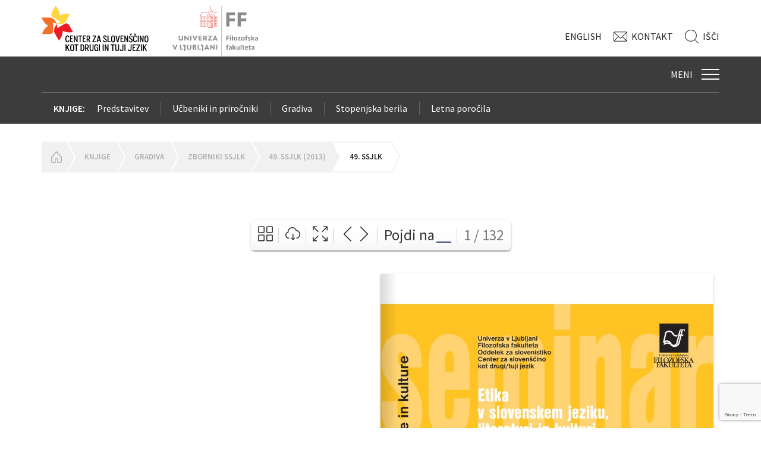

--- FILE ---
content_type: text/html; charset=UTF-8
request_url: https://centerslo.si/knjige/gradiva/seminarski-in-simpozijski-zborniki/49-ssjlk-2013/49-ssjlk/page/67/
body_size: 12151
content:
 
<!doctype html>
<html class="no-js" lang="">
	<head>
		<meta charset="utf-8">
		<meta http-equiv="X-UA-Compatible" content="IE=edge">
		<title>Center za slovenščino kot drugi in tuji jezik</title>
		
		<meta name="viewport" content="width=device-width, initial-scale=1">

		<link rel="apple-touch-icon" href="https://centerslo.si/wp-content/themes/centeraslo/images/apple-icon.png">
		<link rel="icon" type="image/png" href="https://centerslo.si/wp-content/themes/centeraslo/images/favicon.ico">

		<link rel="stylesheet" href="https://centerslo.si/wp-content/themes/centeraslo/styles/master.css?v=23">
		<script src="https://centerslo.si/wp-content/themes/centeraslo/js/modernizr-2.8.3.min.js"></script>
		<link href='https://fonts.googleapis.com/css?family=Source+Sans+Pro:400,300,300italic,400italic,600,600italic&subset=latin,latin-ext' rel='stylesheet' type='text/css'>
		
		<!--[if lt IE 9]>
		<script src="https://centerslo.si/wp-content/themes/centeraslo/js/html5.js"></script>
		<![endif]-->
	<script>
		(function(i,s,o,g,r,a,m){i['GoogleAnalyticsObject']=r;i[r]=i[r]||function(){
		(i[r].q=i[r].q||[]).push(arguments)},i[r].l=1*new Date();a=s.createElement(o),
		m=s.getElementsByTagName(o)[0];a.async=1;a.src=g;m.parentNode.insertBefore(a,m)
		})(window,document,'script','//www.google-analytics.com/analytics.js','ga');

		ga('create', 'UA-75468820-1', 'auto');
		ga('send', 'pageview');
	</script>
    
	</head>

	<body class="">
	
	

		<!-- CONTAINER -->
		<div class="container">

			<!-- HEADER -->
			<header class="header">	
				
				<!-- top-header -->
				<div class="top-header">

					<!-- page -->
					<div class="page">
							<!-- logo -->
							<a href=/ class="logo">
								<img src="https://centerslo.si/wp-content/themes/centeraslo/images/logo_czs.svg" alt="Center za slovenščino kot drugi/tuji jezik">
							</a>
							<!-- /logo -->
						<!-- logos -->
						<div class="logos">

							<ul>
								<li>
									<a href="http://www.ff.uni-lj.si/" target="_blank">
                                                                                <img src="/wp-content/uploads/2024/09/ff-uni.jpg" alt="Filozofska fakulteta" width="144">
                                    </a>
								</li>
							</ul>

						</div>
						<!-- /logos -->
								<!-- sys-menu -->
								<ul class="sys-menu">

									<li class="language">
										<a href="/en/books/materials">Eng<span>lish</span></a>									</li>
									<li class="contact">
										<a href="/o-nas/kontakt">Kontakt</a>									</li>
									<li class="search-trigger">
										<a href="#">Išči</a>									</li>

								</ul>
								<!-- /sys-menu -->

								<!-- search -->
								<div class="search">

									<div class="search-trigger"></div>

									<form role="search" method="get" id="searchform" class="searchform" action=/>

										<input type="search" placeholder="Začni tipkati..." name="s">
										<input type="submit" value="Išči" class="btn-submit">

									</form>

								</div>
								<!-- /search -->

					</div>
					<!-- /page -->

				</div>
				<!-- /top-header -->
			
			</header>
			<!-- /HEADER -->
							<div class="wrapper navigation" id="sticky-header">
					<div class="page">
						<nav class="navigation-primary">
							<button class="navigation-trigger">
								<em>Meni</em>
								<span></span>
							</button>
							<div class="menu"><ul><li id="menu-item-2264" class="menu-item menu-item-type-post_type menu-item-object-page menu-item-2264"><a href="https://centerslo.si/tecaji-za-odrasle/"><span>Tečaji za odrasle</span></a></li>
<li id="menu-item-2265" class="menu-item menu-item-type-post_type menu-item-object-page menu-item-2265"><a href="https://centerslo.si/izpiti/"><span>Izpiti</span></a></li>
<li id="menu-item-2266" class="menu-item menu-item-type-post_type menu-item-object-page current-page-ancestor menu-item-2266"><a href="https://centerslo.si/knjige/"><span>Knjige</span></a></li>
<li id="menu-item-2267" class="menu-item menu-item-type-post_type menu-item-object-page menu-item-2267"><a href="https://centerslo.si/za-otroke/"><span>Za otroke</span></a></li>
<li id="menu-item-2268" class="menu-item menu-item-type-post_type menu-item-object-page menu-item-2268"><a href="https://centerslo.si/na-tujih-univerzah/"><span>Na tujih univerzah</span></a></li>
<li id="menu-item-2269" class="menu-item menu-item-type-post_type menu-item-object-page menu-item-2269"><a href="https://centerslo.si/seminar-sjlk/"><span>Seminar SJLK</span></a></li>
<li id="menu-item-2270" class="menu-item menu-item-type-post_type menu-item-object-page menu-item-2270"><a href="https://centerslo.si/simpozij-obdobja/"><span>Simpozij obdobja</span></a></li>
<li id="menu-item-2271" class="menu-item menu-item-type-post_type menu-item-object-page menu-item-2271"><a href="https://centerslo.si/za-ucitelje/"><span>Izobraževanja za učitelje</span></a></li>
</ul></div>						</nav>
						<!-- /navigation-secondary -->
												<nav class="navigation-secondary">
							<ul>
																<li>
									<a href="https://centerslo.si/knjige/">Knjige:</a>
								</li>
								<li class="page_item page-item-2253"><a href="https://centerslo.si/knjige/predstavitev/">Predstavitev</a></li>
<li class="page_item page-item-1907 page_item_has_children"><a href="https://centerslo.si/knjige/ucbeniki-in-prirocniki/">Učbeniki in priročniki</a></li>
<li class="page_item page-item-1923 page_item_has_children current_page_ancestor"><a href="https://centerslo.si/knjige/gradiva/">Gradiva</a></li>
<li class="page_item page-item-18732 page_item_has_children"><a href="https://centerslo.si/knjige/stopenjska-berila/">Stopenjska berila</a></li>
<li class="page_item page-item-2195"><a href="https://centerslo.si/knjige/letna-porocila/">Letna poročila</a></li>
							</ul>
						</nav>
						<!-- /navigation-secondary -->
											</div>
				</div>
				<div class="sticky-alias"></div>
				
				
	<meta name='robots' content='index, follow, max-image-preview:large, max-snippet:-1, max-video-preview:-1' />

	<!-- This site is optimized with the Yoast SEO plugin v25.6 - https://yoast.com/wordpress/plugins/seo/ -->
	<link rel="canonical" href="https://centerslo.si/knjige/gradiva/seminarski-in-simpozijski-zborniki/49-ssjlk-2013/49-ssjlk/" />
	<meta property="og:locale" content="en_US" />
	<meta property="og:type" content="article" />
	<meta property="og:title" content="49. SSJLK - CenterSLO" />
	<meta property="og:url" content="https://centerslo.si/knjige/gradiva/seminarski-in-simpozijski-zborniki/49-ssjlk-2013/49-ssjlk/" />
	<meta property="og:site_name" content="CenterSLO" />
	<meta property="article:modified_time" content="2016-11-08T11:16:57+00:00" />
	<meta name="twitter:card" content="summary_large_image" />
	<script type="application/ld+json" class="yoast-schema-graph">{"@context":"https://schema.org","@graph":[{"@type":"WebPage","@id":"https://centerslo.si/knjige/gradiva/seminarski-in-simpozijski-zborniki/49-ssjlk-2013/49-ssjlk/","url":"https://centerslo.si/knjige/gradiva/seminarski-in-simpozijski-zborniki/49-ssjlk-2013/49-ssjlk/","name":"49. SSJLK - CenterSLO","isPartOf":{"@id":"https://centerslo.si/#website"},"datePublished":"2016-11-03T07:41:06+00:00","dateModified":"2016-11-08T11:16:57+00:00","breadcrumb":{"@id":"https://centerslo.si/knjige/gradiva/seminarski-in-simpozijski-zborniki/49-ssjlk-2013/49-ssjlk/#breadcrumb"},"inLanguage":"en-US","potentialAction":[{"@type":"ReadAction","target":["https://centerslo.si/knjige/gradiva/seminarski-in-simpozijski-zborniki/49-ssjlk-2013/49-ssjlk/"]}]},{"@type":"BreadcrumbList","@id":"https://centerslo.si/knjige/gradiva/seminarski-in-simpozijski-zborniki/49-ssjlk-2013/49-ssjlk/#breadcrumb","itemListElement":[{"@type":"ListItem","position":1,"name":"Home","item":"https://centerslo.si/"},{"@type":"ListItem","position":2,"name":"Knjige","item":"https://centerslo.si/knjige/"},{"@type":"ListItem","position":3,"name":"Gradiva","item":"https://centerslo.si/knjige/gradiva/"},{"@type":"ListItem","position":4,"name":"Zborniki SSJLK","item":"https://centerslo.si/knjige/gradiva/seminarski-in-simpozijski-zborniki/"},{"@type":"ListItem","position":5,"name":"49. SSJLK (2013)"}]},{"@type":"WebSite","@id":"https://centerslo.si/#website","url":"https://centerslo.si/","name":"CenterSLO","description":"Center za Slovenščino kot drugi in tuji jezik","potentialAction":[{"@type":"SearchAction","target":{"@type":"EntryPoint","urlTemplate":"https://centerslo.si/?s={search_term_string}"},"query-input":{"@type":"PropertyValueSpecification","valueRequired":true,"valueName":"search_term_string"}}],"inLanguage":"en-US"}]}</script>
	<!-- / Yoast SEO plugin. -->


<link rel='dns-prefetch' href='//centerslo.si' />
<script type="text/javascript">
/* <![CDATA[ */
window._wpemojiSettings = {"baseUrl":"https:\/\/s.w.org\/images\/core\/emoji\/15.0.3\/72x72\/","ext":".png","svgUrl":"https:\/\/s.w.org\/images\/core\/emoji\/15.0.3\/svg\/","svgExt":".svg","source":{"concatemoji":"https:\/\/centerslo.si\/wp-includes\/js\/wp-emoji-release.min.js?ver=df739614f17764ded8f87b5081935459"}};
/*! This file is auto-generated */
!function(i,n){var o,s,e;function c(e){try{var t={supportTests:e,timestamp:(new Date).valueOf()};sessionStorage.setItem(o,JSON.stringify(t))}catch(e){}}function p(e,t,n){e.clearRect(0,0,e.canvas.width,e.canvas.height),e.fillText(t,0,0);var t=new Uint32Array(e.getImageData(0,0,e.canvas.width,e.canvas.height).data),r=(e.clearRect(0,0,e.canvas.width,e.canvas.height),e.fillText(n,0,0),new Uint32Array(e.getImageData(0,0,e.canvas.width,e.canvas.height).data));return t.every(function(e,t){return e===r[t]})}function u(e,t,n){switch(t){case"flag":return n(e,"\ud83c\udff3\ufe0f\u200d\u26a7\ufe0f","\ud83c\udff3\ufe0f\u200b\u26a7\ufe0f")?!1:!n(e,"\ud83c\uddfa\ud83c\uddf3","\ud83c\uddfa\u200b\ud83c\uddf3")&&!n(e,"\ud83c\udff4\udb40\udc67\udb40\udc62\udb40\udc65\udb40\udc6e\udb40\udc67\udb40\udc7f","\ud83c\udff4\u200b\udb40\udc67\u200b\udb40\udc62\u200b\udb40\udc65\u200b\udb40\udc6e\u200b\udb40\udc67\u200b\udb40\udc7f");case"emoji":return!n(e,"\ud83d\udc26\u200d\u2b1b","\ud83d\udc26\u200b\u2b1b")}return!1}function f(e,t,n){var r="undefined"!=typeof WorkerGlobalScope&&self instanceof WorkerGlobalScope?new OffscreenCanvas(300,150):i.createElement("canvas"),a=r.getContext("2d",{willReadFrequently:!0}),o=(a.textBaseline="top",a.font="600 32px Arial",{});return e.forEach(function(e){o[e]=t(a,e,n)}),o}function t(e){var t=i.createElement("script");t.src=e,t.defer=!0,i.head.appendChild(t)}"undefined"!=typeof Promise&&(o="wpEmojiSettingsSupports",s=["flag","emoji"],n.supports={everything:!0,everythingExceptFlag:!0},e=new Promise(function(e){i.addEventListener("DOMContentLoaded",e,{once:!0})}),new Promise(function(t){var n=function(){try{var e=JSON.parse(sessionStorage.getItem(o));if("object"==typeof e&&"number"==typeof e.timestamp&&(new Date).valueOf()<e.timestamp+604800&&"object"==typeof e.supportTests)return e.supportTests}catch(e){}return null}();if(!n){if("undefined"!=typeof Worker&&"undefined"!=typeof OffscreenCanvas&&"undefined"!=typeof URL&&URL.createObjectURL&&"undefined"!=typeof Blob)try{var e="postMessage("+f.toString()+"("+[JSON.stringify(s),u.toString(),p.toString()].join(",")+"));",r=new Blob([e],{type:"text/javascript"}),a=new Worker(URL.createObjectURL(r),{name:"wpTestEmojiSupports"});return void(a.onmessage=function(e){c(n=e.data),a.terminate(),t(n)})}catch(e){}c(n=f(s,u,p))}t(n)}).then(function(e){for(var t in e)n.supports[t]=e[t],n.supports.everything=n.supports.everything&&n.supports[t],"flag"!==t&&(n.supports.everythingExceptFlag=n.supports.everythingExceptFlag&&n.supports[t]);n.supports.everythingExceptFlag=n.supports.everythingExceptFlag&&!n.supports.flag,n.DOMReady=!1,n.readyCallback=function(){n.DOMReady=!0}}).then(function(){return e}).then(function(){var e;n.supports.everything||(n.readyCallback(),(e=n.source||{}).concatemoji?t(e.concatemoji):e.wpemoji&&e.twemoji&&(t(e.twemoji),t(e.wpemoji)))}))}((window,document),window._wpemojiSettings);
/* ]]> */
</script>
<link rel='stylesheet' id='sbi_styles-css' href='https://centerslo.si/wp-content/plugins/instagram-feed/css/sbi-styles.min.css?ver=6.5.0' type='text/css' media='all' />
<style id='wp-emoji-styles-inline-css' type='text/css'>

	img.wp-smiley, img.emoji {
		display: inline !important;
		border: none !important;
		box-shadow: none !important;
		height: 1em !important;
		width: 1em !important;
		margin: 0 0.07em !important;
		vertical-align: -0.1em !important;
		background: none !important;
		padding: 0 !important;
	}
</style>
<link rel='stylesheet' id='wp-block-library-css' href='https://centerslo.si/wp-includes/css/dist/block-library/style.min.css?ver=df739614f17764ded8f87b5081935459' type='text/css' media='all' />
<style id='outermost-icon-block-style-inline-css' type='text/css'>
.wp-block-outermost-icon-block{display:flex;line-height:0}.wp-block-outermost-icon-block.has-border-color{border:none}.wp-block-outermost-icon-block .has-icon-color svg,.wp-block-outermost-icon-block.has-icon-color svg{color:currentColor}.wp-block-outermost-icon-block .has-icon-color:not(.has-no-icon-fill-color) svg,.wp-block-outermost-icon-block.has-icon-color:not(.has-no-icon-fill-color) svg{fill:currentColor}.wp-block-outermost-icon-block .icon-container{box-sizing:border-box}.wp-block-outermost-icon-block a,.wp-block-outermost-icon-block svg{height:100%;transition:transform .1s ease-in-out;width:100%}.wp-block-outermost-icon-block a:hover{transform:scale(1.1)}.wp-block-outermost-icon-block svg{transform:rotate(var(--outermost--icon-block--transform-rotate,0deg)) scaleX(var(--outermost--icon-block--transform-scale-x,1)) scaleY(var(--outermost--icon-block--transform-scale-y,1))}.wp-block-outermost-icon-block .rotate-90,.wp-block-outermost-icon-block.rotate-90{--outermost--icon-block--transform-rotate:90deg}.wp-block-outermost-icon-block .rotate-180,.wp-block-outermost-icon-block.rotate-180{--outermost--icon-block--transform-rotate:180deg}.wp-block-outermost-icon-block .rotate-270,.wp-block-outermost-icon-block.rotate-270{--outermost--icon-block--transform-rotate:270deg}.wp-block-outermost-icon-block .flip-horizontal,.wp-block-outermost-icon-block.flip-horizontal{--outermost--icon-block--transform-scale-x:-1}.wp-block-outermost-icon-block .flip-vertical,.wp-block-outermost-icon-block.flip-vertical{--outermost--icon-block--transform-scale-y:-1}.wp-block-outermost-icon-block .flip-vertical.flip-horizontal,.wp-block-outermost-icon-block.flip-vertical.flip-horizontal{--outermost--icon-block--transform-scale-x:-1;--outermost--icon-block--transform-scale-y:-1}

</style>
<style id='classic-theme-styles-inline-css' type='text/css'>
/*! This file is auto-generated */
.wp-block-button__link{color:#fff;background-color:#32373c;border-radius:9999px;box-shadow:none;text-decoration:none;padding:calc(.667em + 2px) calc(1.333em + 2px);font-size:1.125em}.wp-block-file__button{background:#32373c;color:#fff;text-decoration:none}
</style>
<style id='global-styles-inline-css' type='text/css'>
:root{--wp--preset--aspect-ratio--square: 1;--wp--preset--aspect-ratio--4-3: 4/3;--wp--preset--aspect-ratio--3-4: 3/4;--wp--preset--aspect-ratio--3-2: 3/2;--wp--preset--aspect-ratio--2-3: 2/3;--wp--preset--aspect-ratio--16-9: 16/9;--wp--preset--aspect-ratio--9-16: 9/16;--wp--preset--color--black: #000000;--wp--preset--color--cyan-bluish-gray: #abb8c3;--wp--preset--color--white: #ffffff;--wp--preset--color--pale-pink: #f78da7;--wp--preset--color--vivid-red: #cf2e2e;--wp--preset--color--luminous-vivid-orange: #ff6900;--wp--preset--color--luminous-vivid-amber: #fcb900;--wp--preset--color--light-green-cyan: #7bdcb5;--wp--preset--color--vivid-green-cyan: #00d084;--wp--preset--color--pale-cyan-blue: #8ed1fc;--wp--preset--color--vivid-cyan-blue: #0693e3;--wp--preset--color--vivid-purple: #9b51e0;--wp--preset--gradient--vivid-cyan-blue-to-vivid-purple: linear-gradient(135deg,rgba(6,147,227,1) 0%,rgb(155,81,224) 100%);--wp--preset--gradient--light-green-cyan-to-vivid-green-cyan: linear-gradient(135deg,rgb(122,220,180) 0%,rgb(0,208,130) 100%);--wp--preset--gradient--luminous-vivid-amber-to-luminous-vivid-orange: linear-gradient(135deg,rgba(252,185,0,1) 0%,rgba(255,105,0,1) 100%);--wp--preset--gradient--luminous-vivid-orange-to-vivid-red: linear-gradient(135deg,rgba(255,105,0,1) 0%,rgb(207,46,46) 100%);--wp--preset--gradient--very-light-gray-to-cyan-bluish-gray: linear-gradient(135deg,rgb(238,238,238) 0%,rgb(169,184,195) 100%);--wp--preset--gradient--cool-to-warm-spectrum: linear-gradient(135deg,rgb(74,234,220) 0%,rgb(151,120,209) 20%,rgb(207,42,186) 40%,rgb(238,44,130) 60%,rgb(251,105,98) 80%,rgb(254,248,76) 100%);--wp--preset--gradient--blush-light-purple: linear-gradient(135deg,rgb(255,206,236) 0%,rgb(152,150,240) 100%);--wp--preset--gradient--blush-bordeaux: linear-gradient(135deg,rgb(254,205,165) 0%,rgb(254,45,45) 50%,rgb(107,0,62) 100%);--wp--preset--gradient--luminous-dusk: linear-gradient(135deg,rgb(255,203,112) 0%,rgb(199,81,192) 50%,rgb(65,88,208) 100%);--wp--preset--gradient--pale-ocean: linear-gradient(135deg,rgb(255,245,203) 0%,rgb(182,227,212) 50%,rgb(51,167,181) 100%);--wp--preset--gradient--electric-grass: linear-gradient(135deg,rgb(202,248,128) 0%,rgb(113,206,126) 100%);--wp--preset--gradient--midnight: linear-gradient(135deg,rgb(2,3,129) 0%,rgb(40,116,252) 100%);--wp--preset--font-size--small: 13px;--wp--preset--font-size--medium: 20px;--wp--preset--font-size--large: 36px;--wp--preset--font-size--x-large: 42px;--wp--preset--spacing--20: 0.44rem;--wp--preset--spacing--30: 0.67rem;--wp--preset--spacing--40: 1rem;--wp--preset--spacing--50: 1.5rem;--wp--preset--spacing--60: 2.25rem;--wp--preset--spacing--70: 3.38rem;--wp--preset--spacing--80: 5.06rem;--wp--preset--shadow--natural: 6px 6px 9px rgba(0, 0, 0, 0.2);--wp--preset--shadow--deep: 12px 12px 50px rgba(0, 0, 0, 0.4);--wp--preset--shadow--sharp: 6px 6px 0px rgba(0, 0, 0, 0.2);--wp--preset--shadow--outlined: 6px 6px 0px -3px rgba(255, 255, 255, 1), 6px 6px rgba(0, 0, 0, 1);--wp--preset--shadow--crisp: 6px 6px 0px rgba(0, 0, 0, 1);}:where(.is-layout-flex){gap: 0.5em;}:where(.is-layout-grid){gap: 0.5em;}body .is-layout-flex{display: flex;}.is-layout-flex{flex-wrap: wrap;align-items: center;}.is-layout-flex > :is(*, div){margin: 0;}body .is-layout-grid{display: grid;}.is-layout-grid > :is(*, div){margin: 0;}:where(.wp-block-columns.is-layout-flex){gap: 2em;}:where(.wp-block-columns.is-layout-grid){gap: 2em;}:where(.wp-block-post-template.is-layout-flex){gap: 1.25em;}:where(.wp-block-post-template.is-layout-grid){gap: 1.25em;}.has-black-color{color: var(--wp--preset--color--black) !important;}.has-cyan-bluish-gray-color{color: var(--wp--preset--color--cyan-bluish-gray) !important;}.has-white-color{color: var(--wp--preset--color--white) !important;}.has-pale-pink-color{color: var(--wp--preset--color--pale-pink) !important;}.has-vivid-red-color{color: var(--wp--preset--color--vivid-red) !important;}.has-luminous-vivid-orange-color{color: var(--wp--preset--color--luminous-vivid-orange) !important;}.has-luminous-vivid-amber-color{color: var(--wp--preset--color--luminous-vivid-amber) !important;}.has-light-green-cyan-color{color: var(--wp--preset--color--light-green-cyan) !important;}.has-vivid-green-cyan-color{color: var(--wp--preset--color--vivid-green-cyan) !important;}.has-pale-cyan-blue-color{color: var(--wp--preset--color--pale-cyan-blue) !important;}.has-vivid-cyan-blue-color{color: var(--wp--preset--color--vivid-cyan-blue) !important;}.has-vivid-purple-color{color: var(--wp--preset--color--vivid-purple) !important;}.has-black-background-color{background-color: var(--wp--preset--color--black) !important;}.has-cyan-bluish-gray-background-color{background-color: var(--wp--preset--color--cyan-bluish-gray) !important;}.has-white-background-color{background-color: var(--wp--preset--color--white) !important;}.has-pale-pink-background-color{background-color: var(--wp--preset--color--pale-pink) !important;}.has-vivid-red-background-color{background-color: var(--wp--preset--color--vivid-red) !important;}.has-luminous-vivid-orange-background-color{background-color: var(--wp--preset--color--luminous-vivid-orange) !important;}.has-luminous-vivid-amber-background-color{background-color: var(--wp--preset--color--luminous-vivid-amber) !important;}.has-light-green-cyan-background-color{background-color: var(--wp--preset--color--light-green-cyan) !important;}.has-vivid-green-cyan-background-color{background-color: var(--wp--preset--color--vivid-green-cyan) !important;}.has-pale-cyan-blue-background-color{background-color: var(--wp--preset--color--pale-cyan-blue) !important;}.has-vivid-cyan-blue-background-color{background-color: var(--wp--preset--color--vivid-cyan-blue) !important;}.has-vivid-purple-background-color{background-color: var(--wp--preset--color--vivid-purple) !important;}.has-black-border-color{border-color: var(--wp--preset--color--black) !important;}.has-cyan-bluish-gray-border-color{border-color: var(--wp--preset--color--cyan-bluish-gray) !important;}.has-white-border-color{border-color: var(--wp--preset--color--white) !important;}.has-pale-pink-border-color{border-color: var(--wp--preset--color--pale-pink) !important;}.has-vivid-red-border-color{border-color: var(--wp--preset--color--vivid-red) !important;}.has-luminous-vivid-orange-border-color{border-color: var(--wp--preset--color--luminous-vivid-orange) !important;}.has-luminous-vivid-amber-border-color{border-color: var(--wp--preset--color--luminous-vivid-amber) !important;}.has-light-green-cyan-border-color{border-color: var(--wp--preset--color--light-green-cyan) !important;}.has-vivid-green-cyan-border-color{border-color: var(--wp--preset--color--vivid-green-cyan) !important;}.has-pale-cyan-blue-border-color{border-color: var(--wp--preset--color--pale-cyan-blue) !important;}.has-vivid-cyan-blue-border-color{border-color: var(--wp--preset--color--vivid-cyan-blue) !important;}.has-vivid-purple-border-color{border-color: var(--wp--preset--color--vivid-purple) !important;}.has-vivid-cyan-blue-to-vivid-purple-gradient-background{background: var(--wp--preset--gradient--vivid-cyan-blue-to-vivid-purple) !important;}.has-light-green-cyan-to-vivid-green-cyan-gradient-background{background: var(--wp--preset--gradient--light-green-cyan-to-vivid-green-cyan) !important;}.has-luminous-vivid-amber-to-luminous-vivid-orange-gradient-background{background: var(--wp--preset--gradient--luminous-vivid-amber-to-luminous-vivid-orange) !important;}.has-luminous-vivid-orange-to-vivid-red-gradient-background{background: var(--wp--preset--gradient--luminous-vivid-orange-to-vivid-red) !important;}.has-very-light-gray-to-cyan-bluish-gray-gradient-background{background: var(--wp--preset--gradient--very-light-gray-to-cyan-bluish-gray) !important;}.has-cool-to-warm-spectrum-gradient-background{background: var(--wp--preset--gradient--cool-to-warm-spectrum) !important;}.has-blush-light-purple-gradient-background{background: var(--wp--preset--gradient--blush-light-purple) !important;}.has-blush-bordeaux-gradient-background{background: var(--wp--preset--gradient--blush-bordeaux) !important;}.has-luminous-dusk-gradient-background{background: var(--wp--preset--gradient--luminous-dusk) !important;}.has-pale-ocean-gradient-background{background: var(--wp--preset--gradient--pale-ocean) !important;}.has-electric-grass-gradient-background{background: var(--wp--preset--gradient--electric-grass) !important;}.has-midnight-gradient-background{background: var(--wp--preset--gradient--midnight) !important;}.has-small-font-size{font-size: var(--wp--preset--font-size--small) !important;}.has-medium-font-size{font-size: var(--wp--preset--font-size--medium) !important;}.has-large-font-size{font-size: var(--wp--preset--font-size--large) !important;}.has-x-large-font-size{font-size: var(--wp--preset--font-size--x-large) !important;}
:where(.wp-block-post-template.is-layout-flex){gap: 1.25em;}:where(.wp-block-post-template.is-layout-grid){gap: 1.25em;}
:where(.wp-block-columns.is-layout-flex){gap: 2em;}:where(.wp-block-columns.is-layout-grid){gap: 2em;}
:root :where(.wp-block-pullquote){font-size: 1.5em;line-height: 1.6;}
</style>
<link rel='stylesheet' id='contact-form-7-css' href='https://centerslo.si/wp-content/plugins/contact-form-7/includes/css/styles.css?ver=6.0.6' type='text/css' media='all' />
<link rel='stylesheet' id='jquery.bxslider.css-css' href='https://centerslo.si/wp-content/plugins/pdf-light-viewer/resources/assets/node_modules/bxslider/dist/jquery.bxslider.min.css?ver=1638352801' type='text/css' media='all' />
<link rel='stylesheet' id='jquery.qtip.css-css' href='https://centerslo.si/wp-content/plugins/pdf-light-viewer/resources/assets/bower_components/qtip2/jquery.qtip.min.css?ver=1638352800' type='text/css' media='all' />
<link rel='stylesheet' id='frontend.pdf-light-viewer-css' href='https://centerslo.si/wp-content/plugins/pdf-light-viewer/resources/assets/dist/pdf-light-viewer-frontend.css?ver=1638352800' type='text/css' media='all' />
<link rel='stylesheet' id='frontend.pdf-light-viewer-pro-css' href='https://centerslo.si/wp-content/plugins/pdf-light-viewer-pro/dist/pdf-light-viewer-pro-frontend.css?ver=1598610614' type='text/css' media='all' />
<script type="text/javascript" src="https://centerslo.si/wp-includes/js/jquery/jquery.min.js?ver=3.7.1" id="jquery-core-js"></script>
<script type="text/javascript" src="https://centerslo.si/wp-includes/js/jquery/jquery-migrate.min.js?ver=3.4.1" id="jquery-migrate-js"></script>
<script type="text/javascript" src="https://centerslo.si/wp-content/plugins/twitter-tweets/js/weblizar-fronend-twitter-tweets.js?ver=1" id="wl-weblizar-fronend-twitter-tweets-js"></script>
<script type="text/javascript" src="https://centerslo.si/wp-content/plugins/pdf-light-viewer/resources/assets/node_modules/jquery-lazyload/jquery.scrollstop.js?ver=1638352804" id="jquery.scrollstop.js-js"></script>
<script type="text/javascript" src="https://centerslo.si/wp-content/plugins/pdf-light-viewer/resources/assets/node_modules/jquery-lazyload/jquery.lazyload.js?ver=1638352804" id="jquery.lazyload.js-js"></script>
<script type="text/javascript" src="https://centerslo.si/wp-content/plugins/pdf-light-viewer/resources/assets/js/turn.js/hash.js?ver=1638352801" id="hash.turn.js-js"></script>
<script type="text/javascript" src="https://centerslo.si/wp-content/plugins/pdf-light-viewer/resources/assets/node_modules/screenfull/dist/screenfull.js?ver=1638352806" id="screenfull.js-js"></script>
<script type="text/javascript" src="https://centerslo.si/wp-content/plugins/pdf-light-viewer/resources/assets/js/turn.js/turn.html4.min.js?ver=1638352801" id="html4.turn.js-js"></script>
<script type="text/javascript" src="https://centerslo.si/wp-content/plugins/pdf-light-viewer/resources/assets/js/turn.js/turn.min.js?ver=1638352801" id="turn.js-js"></script>
<script type="text/javascript" src="https://centerslo.si/wp-content/plugins/pdf-light-viewer/resources/assets/node_modules/bxslider/dist/jquery.bxslider.min.js?ver=1638352801" id="jquery.bxslider.js-js"></script>
<script type="text/javascript" src="https://centerslo.si/wp-content/plugins/pdf-light-viewer/resources/assets/node_modules/jquery-zoom/jquery.zoom.min.js?ver=1638352805" id="jquery.zoom.js-js"></script>
<script type="text/javascript" src="https://centerslo.si/wp-content/plugins/pdf-light-viewer/resources/assets/bower_components/qtip2/jquery.qtip.min.js?ver=1638352800" id="jquery.qtip.js-js"></script>
<script type="text/javascript" id="magazine.pdf-light-viewer-js-extra">
/* <![CDATA[ */
var PdfLightViewer = {"settings":{"enable_hash_nav":false,"theme":"light","theme_class":"pdf-light-viewer--theme-light"}};
/* ]]> */
</script>
<script type="text/javascript" src="https://centerslo.si/wp-content/plugins/pdf-light-viewer/resources/assets/js/magazine.js?ver=1638352801" id="magazine.pdf-light-viewer-js"></script>
<script type="text/javascript" src="https://centerslo.si/wp-content/plugins/pdf-light-viewer-pro/assets/bower_components/isotope/dist/isotope.pkgd.min.js?ver=1598610614" id="isotope.js-js"></script>
<script type="text/javascript" src="https://centerslo.si/wp-content/plugins/pdf-light-viewer-pro/assets/bower_components/posabsolute-jQuery-printPage-plugin/jquery.printPage.js?ver=1598610614" id="jquery.printPage.js-js"></script>
<script type="text/javascript" src="https://centerslo.si/wp-content/plugins/pdf-light-viewer-pro/assets/bower_components/typeahead.js/dist/typeahead.bundle.min.js?ver=1598610614" id="typeahead.js-js"></script>
<script type="text/javascript" src="https://centerslo.si/wp-content/plugins/pdf-light-viewer-pro/assets/bower_components/grapnel/dist/grapnel.min.js?ver=1598610614" id="grapnel.js-js"></script>
<script type="text/javascript" id="magazine./var/www/wordpress/wp-content/plugins/pdf-light-viewer-pro/pdf-light-viewer-pro.php-js-extra">
/* <![CDATA[ */
var PdfLightViewerPro = {"url":{"ajaxurl":"https:\/\/centerslo.si\/wp-admin\/admin-ajax.php"},"__":{"page":"Page"}};
/* ]]> */
</script>
<script type="text/javascript" src="https://centerslo.si/wp-content/plugins/pdf-light-viewer-pro/assets/js/magazine.js?ver=1598610614" id="magazine./var/www/wordpress/wp-content/plugins/pdf-light-viewer-pro/pdf-light-viewer-pro.php-js"></script>
<script type="text/javascript" src="https://centerslo.si/wp-content/plugins/pdf-light-viewer-pro/assets/js/catalog.js?ver=1598610614" id="catalog./var/www/wordpress/wp-content/plugins/pdf-light-viewer-pro/pdf-light-viewer-pro.php-js"></script>
<link rel="https://api.w.org/" href="https://centerslo.si/wp-json/" /><link rel="alternate" title="JSON" type="application/json" href="https://centerslo.si/wp-json/wp/v2/pages/8410" /><link rel="EditURI" type="application/rsd+xml" title="RSD" href="https://centerslo.si/xmlrpc.php?rsd" />

<link rel='shortlink' href='https://centerslo.si/?p=8410' />
<link rel="alternate" title="oEmbed (JSON)" type="application/json+oembed" href="https://centerslo.si/wp-json/oembed/1.0/embed?url=https%3A%2F%2Fcenterslo.si%2Fknjige%2Fgradiva%2Fseminarski-in-simpozijski-zborniki%2F49-ssjlk-2013%2F49-ssjlk%2F" />
<link rel="alternate" title="oEmbed (XML)" type="text/xml+oembed" href="https://centerslo.si/wp-json/oembed/1.0/embed?url=https%3A%2F%2Fcenterslo.si%2Fknjige%2Fgradiva%2Fseminarski-in-simpozijski-zborniki%2F49-ssjlk-2013%2F49-ssjlk%2F&#038;format=xml" />
		<style type="text/css" id="wp-custom-css">
			.main .wrapper.yellow .lead .grid {display: none;}		</style>
		<style id="wpforms-css-vars-root">
				:root {
					--wpforms-field-border-radius: 3px;
--wpforms-field-border-style: solid;
--wpforms-field-border-size: 1px;
--wpforms-field-background-color: #ffffff;
--wpforms-field-border-color: rgba( 0, 0, 0, 0.25 );
--wpforms-field-border-color-spare: rgba( 0, 0, 0, 0.25 );
--wpforms-field-text-color: rgba( 0, 0, 0, 0.7 );
--wpforms-field-menu-color: #ffffff;
--wpforms-label-color: rgba( 0, 0, 0, 0.85 );
--wpforms-label-sublabel-color: rgba( 0, 0, 0, 0.55 );
--wpforms-label-error-color: #d63637;
--wpforms-button-border-radius: 3px;
--wpforms-button-border-style: none;
--wpforms-button-border-size: 1px;
--wpforms-button-background-color: #066aab;
--wpforms-button-border-color: #066aab;
--wpforms-button-text-color: #ffffff;
--wpforms-page-break-color: #066aab;
--wpforms-background-image: none;
--wpforms-background-position: center center;
--wpforms-background-repeat: no-repeat;
--wpforms-background-size: cover;
--wpforms-background-width: 100px;
--wpforms-background-height: 100px;
--wpforms-background-color: rgba( 0, 0, 0, 0 );
--wpforms-background-url: none;
--wpforms-container-padding: 0px;
--wpforms-container-border-style: none;
--wpforms-container-border-width: 1px;
--wpforms-container-border-color: #000000;
--wpforms-container-border-radius: 3px;
--wpforms-field-size-input-height: 43px;
--wpforms-field-size-input-spacing: 15px;
--wpforms-field-size-font-size: 16px;
--wpforms-field-size-line-height: 19px;
--wpforms-field-size-padding-h: 14px;
--wpforms-field-size-checkbox-size: 16px;
--wpforms-field-size-sublabel-spacing: 5px;
--wpforms-field-size-icon-size: 1;
--wpforms-label-size-font-size: 16px;
--wpforms-label-size-line-height: 19px;
--wpforms-label-size-sublabel-font-size: 14px;
--wpforms-label-size-sublabel-line-height: 17px;
--wpforms-button-size-font-size: 17px;
--wpforms-button-size-height: 41px;
--wpforms-button-size-padding-h: 15px;
--wpforms-button-size-margin-top: 10px;
--wpforms-container-shadow-size-box-shadow: none;

				}
			</style><!-- MAIN -->
<main class="main">
	<!-- page -->
	<div class="page">
		<!-- grid -->
		<div class="grid">
			<div class="col span_4_of_4">
				<nav class="breadcrumbs">
					<ol id=itemscope itemtype="http://schema.org/BreadcrumbList"><li class="home" itemprop="itemListElement" itemscope itemtype="http://schema.org/ListItem"><a href="https://centerslo.si" itemprop="url" title="Homepage">Homepage</a></li><li class="item-parent item-parent-128"><a class="bread-parent bread-parent-128" href="https://centerslo.si/knjige/" title="Knjige">Knjige</a></li><li class="item-parent item-parent-1923"><a class="bread-parent bread-parent-1923" href="https://centerslo.si/knjige/gradiva/" title="Gradiva">Gradiva</a></li><li class="item-parent item-parent-2192"><a class="bread-parent bread-parent-2192" href="https://centerslo.si/knjige/gradiva/seminarski-in-simpozijski-zborniki/" title="Zborniki SSJLK">Zborniki SSJLK</a></li><li class="item-parent item-parent-5261"><a class="bread-parent bread-parent-5261" href="https://centerslo.si/knjige/gradiva/seminarski-in-simpozijski-zborniki/49-ssjlk-2013/" title="49. SSJLK (2013)">49. SSJLK (2013)</a></li><li class="item-current item-8410"><strong title="49. SSJLK"> 49. SSJLK</strong></li></ul>				</nav>
				<article class="article">
													  	<div class="pdf-light-viewer js-pdf-light-viewer pdf-light-viewer--theme-light" 		data-enable-zoom=""         data-zoom-magnify="0">  		 		<div class="pdf-light-viewer-magazine-viewport js-pdf-light-viewer-magazine-viewport with-nav-bottom">  							<ul class="pdf-light-viewer-features-top-panel"> 					 	<li class="pdf-light-viewer--icon-archive"> 		<a title="Archive" href="https://centerslo.si/blog/pdf/"> 			<i class="icons slicon-grid"></i> 		</a> 	</li>   <!-- print -->    		 		      <li>         <a title="Download" href="https://centerslo.si/wp-content/uploads/2016/11/49.-SSJLK_zbornik-2-1.pdf" target="_blank">             <i class="icons slicon-cloud-download"></i>         </a>     </li>      <li>         <a title="Fullscreen" href="#!" class="js-pdf-light-viewer-fullscreen">             <i class="icons slicon-size-fullscreen"></i>             <i class="icons slicon-size-actual initially-hidden"></i>         </a>     </li>       <li>         <a href="#!" title="Previous page" class="js-pdf-light-viewer-previous-page">             <i class="icons slicon-arrow-left"></i>         </a>         <a href="#!" title="Next page" class="js-pdf-light-viewer-next-page">             <i class="icons slicon-arrow-right"></i>         </a>     </li>      <li>         <a href="#!" class="js-pdf-light-viewer-goto-page">Pojdi na</a>         <input type="text" class="js-pdf-light-viewer-goto-page-input pdf-light-viewer-goto-page-input" />     </li>      <li>         <span title="Current page" class="js-pdf-light-viewer-current-page-indicator"></span>     </li> 				</ul> 			 			<div class="pdf-light-viewer-magazine-viewport-container"> 				<div class="js-pdf-light-viewer-magazine pdf-light-viewer-magazine"                     data-max-book-width="0"                     data-max-book-height="0"                     data-limit-fullscreen-book-height="0" 					data-width="595" 					data-height="842" 					data-pages-count="132" 					data-page-layout=""                     data-download-page-format="jpg"                     data-theme="light"                     data-disable-images-preloading="0"> 											<div style="background-image:url('https://centerslo.si/wp-content/plugins/pdf-light-viewer/resources/assets/img/lightpaperfibers.png');"> 							<div class="gradient"></div>                                                             <img 									class="js-pdf-light-viewer-lazy-loading js-pdf-light-viewer-lazy-loading-1 initially-hidden" 									src="https://centerslo.si/wp-content/plugins/pdf-light-viewer/resources/assets/img/lightpaperfibers.png" 									data-original="https://centerslo.si/wp-content/uploads/pdf-light-viewer/8411/page-00001.jpg" 									width="100%" 									height="100%" 									/>                             						</div> 											<div style="background-image:url('https://centerslo.si/wp-content/plugins/pdf-light-viewer/resources/assets/img/lightpaperfibers.png');"> 							<div class="gradient"></div>                                                             <img 									class="js-pdf-light-viewer-lazy-loading js-pdf-light-viewer-lazy-loading-2 initially-hidden" 									src="https://centerslo.si/wp-content/plugins/pdf-light-viewer/resources/assets/img/lightpaperfibers.png" 									data-original="https://centerslo.si/wp-content/uploads/pdf-light-viewer/8411/page-00002.jpg" 									width="100%" 									height="100%" 									/>                             						</div> 											<div style="background-image:url('https://centerslo.si/wp-content/plugins/pdf-light-viewer/resources/assets/img/lightpaperfibers.png');"> 							<div class="gradient"></div>                                                             <img 									class="js-pdf-light-viewer-lazy-loading js-pdf-light-viewer-lazy-loading-3 initially-hidden" 									src="https://centerslo.si/wp-content/plugins/pdf-light-viewer/resources/assets/img/lightpaperfibers.png" 									data-original="https://centerslo.si/wp-content/uploads/pdf-light-viewer/8411/page-00003.jpg" 									width="100%" 									height="100%" 									/>                             						</div> 											<div style="background-image:url('https://centerslo.si/wp-content/plugins/pdf-light-viewer/resources/assets/img/lightpaperfibers.png');"> 							<div class="gradient"></div>                                                             <img 									class="js-pdf-light-viewer-lazy-loading js-pdf-light-viewer-lazy-loading-4 initially-hidden" 									src="https://centerslo.si/wp-content/plugins/pdf-light-viewer/resources/assets/img/lightpaperfibers.png" 									data-original="https://centerslo.si/wp-content/uploads/pdf-light-viewer/8411/page-00004.jpg" 									width="100%" 									height="100%" 									/>                             						</div> 											<div style="background-image:url('https://centerslo.si/wp-content/plugins/pdf-light-viewer/resources/assets/img/lightpaperfibers.png');"> 							<div class="gradient"></div>                                                             <img 									class="js-pdf-light-viewer-lazy-loading js-pdf-light-viewer-lazy-loading-5 initially-hidden" 									src="https://centerslo.si/wp-content/plugins/pdf-light-viewer/resources/assets/img/lightpaperfibers.png" 									data-original="https://centerslo.si/wp-content/uploads/pdf-light-viewer/8411/page-00005.jpg" 									width="100%" 									height="100%" 									/>                             						</div> 											<div style="background-image:url('https://centerslo.si/wp-content/plugins/pdf-light-viewer/resources/assets/img/lightpaperfibers.png');"> 							<div class="gradient"></div>                                                             <img 									class="js-pdf-light-viewer-lazy-loading js-pdf-light-viewer-lazy-loading-6 initially-hidden" 									src="https://centerslo.si/wp-content/plugins/pdf-light-viewer/resources/assets/img/lightpaperfibers.png" 									data-original="https://centerslo.si/wp-content/uploads/pdf-light-viewer/8411/page-00006.jpg" 									width="100%" 									height="100%" 									/>                             						</div> 											<div style="background-image:url('https://centerslo.si/wp-content/plugins/pdf-light-viewer/resources/assets/img/lightpaperfibers.png');"> 							<div class="gradient"></div>                                                             <img 									class="js-pdf-light-viewer-lazy-loading js-pdf-light-viewer-lazy-loading-7 initially-hidden" 									src="https://centerslo.si/wp-content/plugins/pdf-light-viewer/resources/assets/img/lightpaperfibers.png" 									data-original="https://centerslo.si/wp-content/uploads/pdf-light-viewer/8411/page-00007.jpg" 									width="100%" 									height="100%" 									/>                             						</div> 											<div style="background-image:url('https://centerslo.si/wp-content/plugins/pdf-light-viewer/resources/assets/img/lightpaperfibers.png');"> 							<div class="gradient"></div>                                                             <img 									class="js-pdf-light-viewer-lazy-loading js-pdf-light-viewer-lazy-loading-8 initially-hidden" 									src="https://centerslo.si/wp-content/plugins/pdf-light-viewer/resources/assets/img/lightpaperfibers.png" 									data-original="https://centerslo.si/wp-content/uploads/pdf-light-viewer/8411/page-00008.jpg" 									width="100%" 									height="100%" 									/>                             						</div> 											<div style="background-image:url('https://centerslo.si/wp-content/plugins/pdf-light-viewer/resources/assets/img/lightpaperfibers.png');"> 							<div class="gradient"></div>                                                             <img 									class="js-pdf-light-viewer-lazy-loading js-pdf-light-viewer-lazy-loading-9 initially-hidden" 									src="https://centerslo.si/wp-content/plugins/pdf-light-viewer/resources/assets/img/lightpaperfibers.png" 									data-original="https://centerslo.si/wp-content/uploads/pdf-light-viewer/8411/page-00009.jpg" 									width="100%" 									height="100%" 									/>                             						</div> 											<div style="background-image:url('https://centerslo.si/wp-content/plugins/pdf-light-viewer/resources/assets/img/lightpaperfibers.png');"> 							<div class="gradient"></div>                                                             <img 									class="js-pdf-light-viewer-lazy-loading js-pdf-light-viewer-lazy-loading-10 initially-hidden" 									src="https://centerslo.si/wp-content/plugins/pdf-light-viewer/resources/assets/img/lightpaperfibers.png" 									data-original="https://centerslo.si/wp-content/uploads/pdf-light-viewer/8411/page-00010.jpg" 									width="100%" 									height="100%" 									/>                             						</div> 											<div style="background-image:url('https://centerslo.si/wp-content/plugins/pdf-light-viewer/resources/assets/img/lightpaperfibers.png');"> 							<div class="gradient"></div>                                                             <img 									class="js-pdf-light-viewer-lazy-loading js-pdf-light-viewer-lazy-loading-11 initially-hidden" 									src="https://centerslo.si/wp-content/plugins/pdf-light-viewer/resources/assets/img/lightpaperfibers.png" 									data-original="https://centerslo.si/wp-content/uploads/pdf-light-viewer/8411/page-00011.jpg" 									width="100%" 									height="100%" 									/>                             						</div> 											<div style="background-image:url('https://centerslo.si/wp-content/plugins/pdf-light-viewer/resources/assets/img/lightpaperfibers.png');"> 							<div class="gradient"></div>                                                             <img 									class="js-pdf-light-viewer-lazy-loading js-pdf-light-viewer-lazy-loading-12 initially-hidden" 									src="https://centerslo.si/wp-content/plugins/pdf-light-viewer/resources/assets/img/lightpaperfibers.png" 									data-original="https://centerslo.si/wp-content/uploads/pdf-light-viewer/8411/page-00012.jpg" 									width="100%" 									height="100%" 									/>                             						</div> 											<div style="background-image:url('https://centerslo.si/wp-content/plugins/pdf-light-viewer/resources/assets/img/lightpaperfibers.png');"> 							<div class="gradient"></div>                                                             <img 									class="js-pdf-light-viewer-lazy-loading js-pdf-light-viewer-lazy-loading-13 initially-hidden" 									src="https://centerslo.si/wp-content/plugins/pdf-light-viewer/resources/assets/img/lightpaperfibers.png" 									data-original="https://centerslo.si/wp-content/uploads/pdf-light-viewer/8411/page-00013.jpg" 									width="100%" 									height="100%" 									/>                             						</div> 											<div style="background-image:url('https://centerslo.si/wp-content/plugins/pdf-light-viewer/resources/assets/img/lightpaperfibers.png');"> 							<div class="gradient"></div>                                                             <img 									class="js-pdf-light-viewer-lazy-loading js-pdf-light-viewer-lazy-loading-14 initially-hidden" 									src="https://centerslo.si/wp-content/plugins/pdf-light-viewer/resources/assets/img/lightpaperfibers.png" 									data-original="https://centerslo.si/wp-content/uploads/pdf-light-viewer/8411/page-00014.jpg" 									width="100%" 									height="100%" 									/>                             						</div> 											<div style="background-image:url('https://centerslo.si/wp-content/plugins/pdf-light-viewer/resources/assets/img/lightpaperfibers.png');"> 							<div class="gradient"></div>                                                             <img 									class="js-pdf-light-viewer-lazy-loading js-pdf-light-viewer-lazy-loading-15 initially-hidden" 									src="https://centerslo.si/wp-content/plugins/pdf-light-viewer/resources/assets/img/lightpaperfibers.png" 									data-original="https://centerslo.si/wp-content/uploads/pdf-light-viewer/8411/page-00015.jpg" 									width="100%" 									height="100%" 									/>                             						</div> 											<div style="background-image:url('https://centerslo.si/wp-content/plugins/pdf-light-viewer/resources/assets/img/lightpaperfibers.png');"> 							<div class="gradient"></div>                                                             <img 									class="js-pdf-light-viewer-lazy-loading js-pdf-light-viewer-lazy-loading-16 initially-hidden" 									src="https://centerslo.si/wp-content/plugins/pdf-light-viewer/resources/assets/img/lightpaperfibers.png" 									data-original="https://centerslo.si/wp-content/uploads/pdf-light-viewer/8411/page-00016.jpg" 									width="100%" 									height="100%" 									/>                             						</div> 											<div style="background-image:url('https://centerslo.si/wp-content/plugins/pdf-light-viewer/resources/assets/img/lightpaperfibers.png');"> 							<div class="gradient"></div>                                                             <img 									class="js-pdf-light-viewer-lazy-loading js-pdf-light-viewer-lazy-loading-17 initially-hidden" 									src="https://centerslo.si/wp-content/plugins/pdf-light-viewer/resources/assets/img/lightpaperfibers.png" 									data-original="https://centerslo.si/wp-content/uploads/pdf-light-viewer/8411/page-00017.jpg" 									width="100%" 									height="100%" 									/>                             						</div> 											<div style="background-image:url('https://centerslo.si/wp-content/plugins/pdf-light-viewer/resources/assets/img/lightpaperfibers.png');"> 							<div class="gradient"></div>                                                             <img 									class="js-pdf-light-viewer-lazy-loading js-pdf-light-viewer-lazy-loading-18 initially-hidden" 									src="https://centerslo.si/wp-content/plugins/pdf-light-viewer/resources/assets/img/lightpaperfibers.png" 									data-original="https://centerslo.si/wp-content/uploads/pdf-light-viewer/8411/page-00018.jpg" 									width="100%" 									height="100%" 									/>                             						</div> 											<div style="background-image:url('https://centerslo.si/wp-content/plugins/pdf-light-viewer/resources/assets/img/lightpaperfibers.png');"> 							<div class="gradient"></div>                                                             <img 									class="js-pdf-light-viewer-lazy-loading js-pdf-light-viewer-lazy-loading-19 initially-hidden" 									src="https://centerslo.si/wp-content/plugins/pdf-light-viewer/resources/assets/img/lightpaperfibers.png" 									data-original="https://centerslo.si/wp-content/uploads/pdf-light-viewer/8411/page-00019.jpg" 									width="100%" 									height="100%" 									/>                             						</div> 											<div style="background-image:url('https://centerslo.si/wp-content/plugins/pdf-light-viewer/resources/assets/img/lightpaperfibers.png');"> 							<div class="gradient"></div>                                                             <img 									class="js-pdf-light-viewer-lazy-loading js-pdf-light-viewer-lazy-loading-20 initially-hidden" 									src="https://centerslo.si/wp-content/plugins/pdf-light-viewer/resources/assets/img/lightpaperfibers.png" 									data-original="https://centerslo.si/wp-content/uploads/pdf-light-viewer/8411/page-00020.jpg" 									width="100%" 									height="100%" 									/>                             						</div> 											<div style="background-image:url('https://centerslo.si/wp-content/plugins/pdf-light-viewer/resources/assets/img/lightpaperfibers.png');"> 							<div class="gradient"></div>                                                             <img 									class="js-pdf-light-viewer-lazy-loading js-pdf-light-viewer-lazy-loading-21 initially-hidden" 									src="https://centerslo.si/wp-content/plugins/pdf-light-viewer/resources/assets/img/lightpaperfibers.png" 									data-original="https://centerslo.si/wp-content/uploads/pdf-light-viewer/8411/page-00021.jpg" 									width="100%" 									height="100%" 									/>                             						</div> 											<div style="background-image:url('https://centerslo.si/wp-content/plugins/pdf-light-viewer/resources/assets/img/lightpaperfibers.png');"> 							<div class="gradient"></div>                                                             <img 									class="js-pdf-light-viewer-lazy-loading js-pdf-light-viewer-lazy-loading-22 initially-hidden" 									src="https://centerslo.si/wp-content/plugins/pdf-light-viewer/resources/assets/img/lightpaperfibers.png" 									data-original="https://centerslo.si/wp-content/uploads/pdf-light-viewer/8411/page-00022.jpg" 									width="100%" 									height="100%" 									/>                             						</div> 											<div style="background-image:url('https://centerslo.si/wp-content/plugins/pdf-light-viewer/resources/assets/img/lightpaperfibers.png');"> 							<div class="gradient"></div>                                                             <img 									class="js-pdf-light-viewer-lazy-loading js-pdf-light-viewer-lazy-loading-23 initially-hidden" 									src="https://centerslo.si/wp-content/plugins/pdf-light-viewer/resources/assets/img/lightpaperfibers.png" 									data-original="https://centerslo.si/wp-content/uploads/pdf-light-viewer/8411/page-00023.jpg" 									width="100%" 									height="100%" 									/>                             						</div> 											<div style="background-image:url('https://centerslo.si/wp-content/plugins/pdf-light-viewer/resources/assets/img/lightpaperfibers.png');"> 							<div class="gradient"></div>                                                             <img 									class="js-pdf-light-viewer-lazy-loading js-pdf-light-viewer-lazy-loading-24 initially-hidden" 									src="https://centerslo.si/wp-content/plugins/pdf-light-viewer/resources/assets/img/lightpaperfibers.png" 									data-original="https://centerslo.si/wp-content/uploads/pdf-light-viewer/8411/page-00024.jpg" 									width="100%" 									height="100%" 									/>                             						</div> 											<div style="background-image:url('https://centerslo.si/wp-content/plugins/pdf-light-viewer/resources/assets/img/lightpaperfibers.png');"> 							<div class="gradient"></div>                                                             <img 									class="js-pdf-light-viewer-lazy-loading js-pdf-light-viewer-lazy-loading-25 initially-hidden" 									src="https://centerslo.si/wp-content/plugins/pdf-light-viewer/resources/assets/img/lightpaperfibers.png" 									data-original="https://centerslo.si/wp-content/uploads/pdf-light-viewer/8411/page-00025.jpg" 									width="100%" 									height="100%" 									/>                             						</div> 											<div style="background-image:url('https://centerslo.si/wp-content/plugins/pdf-light-viewer/resources/assets/img/lightpaperfibers.png');"> 							<div class="gradient"></div>                                                             <img 									class="js-pdf-light-viewer-lazy-loading js-pdf-light-viewer-lazy-loading-26 initially-hidden" 									src="https://centerslo.si/wp-content/plugins/pdf-light-viewer/resources/assets/img/lightpaperfibers.png" 									data-original="https://centerslo.si/wp-content/uploads/pdf-light-viewer/8411/page-00026.jpg" 									width="100%" 									height="100%" 									/>                             						</div> 											<div style="background-image:url('https://centerslo.si/wp-content/plugins/pdf-light-viewer/resources/assets/img/lightpaperfibers.png');"> 							<div class="gradient"></div>                                                             <img 									class="js-pdf-light-viewer-lazy-loading js-pdf-light-viewer-lazy-loading-27 initially-hidden" 									src="https://centerslo.si/wp-content/plugins/pdf-light-viewer/resources/assets/img/lightpaperfibers.png" 									data-original="https://centerslo.si/wp-content/uploads/pdf-light-viewer/8411/page-00027.jpg" 									width="100%" 									height="100%" 									/>                             						</div> 											<div style="background-image:url('https://centerslo.si/wp-content/plugins/pdf-light-viewer/resources/assets/img/lightpaperfibers.png');"> 							<div class="gradient"></div>                                                             <img 									class="js-pdf-light-viewer-lazy-loading js-pdf-light-viewer-lazy-loading-28 initially-hidden" 									src="https://centerslo.si/wp-content/plugins/pdf-light-viewer/resources/assets/img/lightpaperfibers.png" 									data-original="https://centerslo.si/wp-content/uploads/pdf-light-viewer/8411/page-00028.jpg" 									width="100%" 									height="100%" 									/>                             						</div> 											<div style="background-image:url('https://centerslo.si/wp-content/plugins/pdf-light-viewer/resources/assets/img/lightpaperfibers.png');"> 							<div class="gradient"></div>                                                             <img 									class="js-pdf-light-viewer-lazy-loading js-pdf-light-viewer-lazy-loading-29 initially-hidden" 									src="https://centerslo.si/wp-content/plugins/pdf-light-viewer/resources/assets/img/lightpaperfibers.png" 									data-original="https://centerslo.si/wp-content/uploads/pdf-light-viewer/8411/page-00029.jpg" 									width="100%" 									height="100%" 									/>                             						</div> 											<div style="background-image:url('https://centerslo.si/wp-content/plugins/pdf-light-viewer/resources/assets/img/lightpaperfibers.png');"> 							<div class="gradient"></div>                                                             <img 									class="js-pdf-light-viewer-lazy-loading js-pdf-light-viewer-lazy-loading-30 initially-hidden" 									src="https://centerslo.si/wp-content/plugins/pdf-light-viewer/resources/assets/img/lightpaperfibers.png" 									data-original="https://centerslo.si/wp-content/uploads/pdf-light-viewer/8411/page-00030.jpg" 									width="100%" 									height="100%" 									/>                             						</div> 											<div style="background-image:url('https://centerslo.si/wp-content/plugins/pdf-light-viewer/resources/assets/img/lightpaperfibers.png');"> 							<div class="gradient"></div>                                                             <img 									class="js-pdf-light-viewer-lazy-loading js-pdf-light-viewer-lazy-loading-31 initially-hidden" 									src="https://centerslo.si/wp-content/plugins/pdf-light-viewer/resources/assets/img/lightpaperfibers.png" 									data-original="https://centerslo.si/wp-content/uploads/pdf-light-viewer/8411/page-00031.jpg" 									width="100%" 									height="100%" 									/>                             						</div> 											<div style="background-image:url('https://centerslo.si/wp-content/plugins/pdf-light-viewer/resources/assets/img/lightpaperfibers.png');"> 							<div class="gradient"></div>                                                             <img 									class="js-pdf-light-viewer-lazy-loading js-pdf-light-viewer-lazy-loading-32 initially-hidden" 									src="https://centerslo.si/wp-content/plugins/pdf-light-viewer/resources/assets/img/lightpaperfibers.png" 									data-original="https://centerslo.si/wp-content/uploads/pdf-light-viewer/8411/page-00032.jpg" 									width="100%" 									height="100%" 									/>                             						</div> 											<div style="background-image:url('https://centerslo.si/wp-content/plugins/pdf-light-viewer/resources/assets/img/lightpaperfibers.png');"> 							<div class="gradient"></div>                                                             <img 									class="js-pdf-light-viewer-lazy-loading js-pdf-light-viewer-lazy-loading-33 initially-hidden" 									src="https://centerslo.si/wp-content/plugins/pdf-light-viewer/resources/assets/img/lightpaperfibers.png" 									data-original="https://centerslo.si/wp-content/uploads/pdf-light-viewer/8411/page-00033.jpg" 									width="100%" 									height="100%" 									/>                             						</div> 											<div style="background-image:url('https://centerslo.si/wp-content/plugins/pdf-light-viewer/resources/assets/img/lightpaperfibers.png');"> 							<div class="gradient"></div>                                                             <img 									class="js-pdf-light-viewer-lazy-loading js-pdf-light-viewer-lazy-loading-34 initially-hidden" 									src="https://centerslo.si/wp-content/plugins/pdf-light-viewer/resources/assets/img/lightpaperfibers.png" 									data-original="https://centerslo.si/wp-content/uploads/pdf-light-viewer/8411/page-00034.jpg" 									width="100%" 									height="100%" 									/>                             						</div> 											<div style="background-image:url('https://centerslo.si/wp-content/plugins/pdf-light-viewer/resources/assets/img/lightpaperfibers.png');"> 							<div class="gradient"></div>                                                             <img 									class="js-pdf-light-viewer-lazy-loading js-pdf-light-viewer-lazy-loading-35 initially-hidden" 									src="https://centerslo.si/wp-content/plugins/pdf-light-viewer/resources/assets/img/lightpaperfibers.png" 									data-original="https://centerslo.si/wp-content/uploads/pdf-light-viewer/8411/page-00035.jpg" 									width="100%" 									height="100%" 									/>                             						</div> 											<div style="background-image:url('https://centerslo.si/wp-content/plugins/pdf-light-viewer/resources/assets/img/lightpaperfibers.png');"> 							<div class="gradient"></div>                                                             <img 									class="js-pdf-light-viewer-lazy-loading js-pdf-light-viewer-lazy-loading-36 initially-hidden" 									src="https://centerslo.si/wp-content/plugins/pdf-light-viewer/resources/assets/img/lightpaperfibers.png" 									data-original="https://centerslo.si/wp-content/uploads/pdf-light-viewer/8411/page-00036.jpg" 									width="100%" 									height="100%" 									/>                             						</div> 											<div style="background-image:url('https://centerslo.si/wp-content/plugins/pdf-light-viewer/resources/assets/img/lightpaperfibers.png');"> 							<div class="gradient"></div>                                                             <img 									class="js-pdf-light-viewer-lazy-loading js-pdf-light-viewer-lazy-loading-37 initially-hidden" 									src="https://centerslo.si/wp-content/plugins/pdf-light-viewer/resources/assets/img/lightpaperfibers.png" 									data-original="https://centerslo.si/wp-content/uploads/pdf-light-viewer/8411/page-00037.jpg" 									width="100%" 									height="100%" 									/>                             						</div> 											<div style="background-image:url('https://centerslo.si/wp-content/plugins/pdf-light-viewer/resources/assets/img/lightpaperfibers.png');"> 							<div class="gradient"></div>                                                             <img 									class="js-pdf-light-viewer-lazy-loading js-pdf-light-viewer-lazy-loading-38 initially-hidden" 									src="https://centerslo.si/wp-content/plugins/pdf-light-viewer/resources/assets/img/lightpaperfibers.png" 									data-original="https://centerslo.si/wp-content/uploads/pdf-light-viewer/8411/page-00038.jpg" 									width="100%" 									height="100%" 									/>                             						</div> 											<div style="background-image:url('https://centerslo.si/wp-content/plugins/pdf-light-viewer/resources/assets/img/lightpaperfibers.png');"> 							<div class="gradient"></div>                                                             <img 									class="js-pdf-light-viewer-lazy-loading js-pdf-light-viewer-lazy-loading-39 initially-hidden" 									src="https://centerslo.si/wp-content/plugins/pdf-light-viewer/resources/assets/img/lightpaperfibers.png" 									data-original="https://centerslo.si/wp-content/uploads/pdf-light-viewer/8411/page-00039.jpg" 									width="100%" 									height="100%" 									/>                             						</div> 											<div style="background-image:url('https://centerslo.si/wp-content/plugins/pdf-light-viewer/resources/assets/img/lightpaperfibers.png');"> 							<div class="gradient"></div>                                                             <img 									class="js-pdf-light-viewer-lazy-loading js-pdf-light-viewer-lazy-loading-40 initially-hidden" 									src="https://centerslo.si/wp-content/plugins/pdf-light-viewer/resources/assets/img/lightpaperfibers.png" 									data-original="https://centerslo.si/wp-content/uploads/pdf-light-viewer/8411/page-00040.jpg" 									width="100%" 									height="100%" 									/>                             						</div> 											<div style="background-image:url('https://centerslo.si/wp-content/plugins/pdf-light-viewer/resources/assets/img/lightpaperfibers.png');"> 							<div class="gradient"></div>                                                             <img 									class="js-pdf-light-viewer-lazy-loading js-pdf-light-viewer-lazy-loading-41 initially-hidden" 									src="https://centerslo.si/wp-content/plugins/pdf-light-viewer/resources/assets/img/lightpaperfibers.png" 									data-original="https://centerslo.si/wp-content/uploads/pdf-light-viewer/8411/page-00041.jpg" 									width="100%" 									height="100%" 									/>                             						</div> 											<div style="background-image:url('https://centerslo.si/wp-content/plugins/pdf-light-viewer/resources/assets/img/lightpaperfibers.png');"> 							<div class="gradient"></div>                                                             <img 									class="js-pdf-light-viewer-lazy-loading js-pdf-light-viewer-lazy-loading-42 initially-hidden" 									src="https://centerslo.si/wp-content/plugins/pdf-light-viewer/resources/assets/img/lightpaperfibers.png" 									data-original="https://centerslo.si/wp-content/uploads/pdf-light-viewer/8411/page-00042.jpg" 									width="100%" 									height="100%" 									/>                             						</div> 											<div style="background-image:url('https://centerslo.si/wp-content/plugins/pdf-light-viewer/resources/assets/img/lightpaperfibers.png');"> 							<div class="gradient"></div>                                                             <img 									class="js-pdf-light-viewer-lazy-loading js-pdf-light-viewer-lazy-loading-43 initially-hidden" 									src="https://centerslo.si/wp-content/plugins/pdf-light-viewer/resources/assets/img/lightpaperfibers.png" 									data-original="https://centerslo.si/wp-content/uploads/pdf-light-viewer/8411/page-00043.jpg" 									width="100%" 									height="100%" 									/>                             						</div> 											<div style="background-image:url('https://centerslo.si/wp-content/plugins/pdf-light-viewer/resources/assets/img/lightpaperfibers.png');"> 							<div class="gradient"></div>                                                             <img 									class="js-pdf-light-viewer-lazy-loading js-pdf-light-viewer-lazy-loading-44 initially-hidden" 									src="https://centerslo.si/wp-content/plugins/pdf-light-viewer/resources/assets/img/lightpaperfibers.png" 									data-original="https://centerslo.si/wp-content/uploads/pdf-light-viewer/8411/page-00044.jpg" 									width="100%" 									height="100%" 									/>                             						</div> 											<div style="background-image:url('https://centerslo.si/wp-content/plugins/pdf-light-viewer/resources/assets/img/lightpaperfibers.png');"> 							<div class="gradient"></div>                                                             <img 									class="js-pdf-light-viewer-lazy-loading js-pdf-light-viewer-lazy-loading-45 initially-hidden" 									src="https://centerslo.si/wp-content/plugins/pdf-light-viewer/resources/assets/img/lightpaperfibers.png" 									data-original="https://centerslo.si/wp-content/uploads/pdf-light-viewer/8411/page-00045.jpg" 									width="100%" 									height="100%" 									/>                             						</div> 											<div style="background-image:url('https://centerslo.si/wp-content/plugins/pdf-light-viewer/resources/assets/img/lightpaperfibers.png');"> 							<div class="gradient"></div>                                                             <img 									class="js-pdf-light-viewer-lazy-loading js-pdf-light-viewer-lazy-loading-46 initially-hidden" 									src="https://centerslo.si/wp-content/plugins/pdf-light-viewer/resources/assets/img/lightpaperfibers.png" 									data-original="https://centerslo.si/wp-content/uploads/pdf-light-viewer/8411/page-00046.jpg" 									width="100%" 									height="100%" 									/>                             						</div> 											<div style="background-image:url('https://centerslo.si/wp-content/plugins/pdf-light-viewer/resources/assets/img/lightpaperfibers.png');"> 							<div class="gradient"></div>                                                             <img 									class="js-pdf-light-viewer-lazy-loading js-pdf-light-viewer-lazy-loading-47 initially-hidden" 									src="https://centerslo.si/wp-content/plugins/pdf-light-viewer/resources/assets/img/lightpaperfibers.png" 									data-original="https://centerslo.si/wp-content/uploads/pdf-light-viewer/8411/page-00047.jpg" 									width="100%" 									height="100%" 									/>                             						</div> 											<div style="background-image:url('https://centerslo.si/wp-content/plugins/pdf-light-viewer/resources/assets/img/lightpaperfibers.png');"> 							<div class="gradient"></div>                                                             <img 									class="js-pdf-light-viewer-lazy-loading js-pdf-light-viewer-lazy-loading-48 initially-hidden" 									src="https://centerslo.si/wp-content/plugins/pdf-light-viewer/resources/assets/img/lightpaperfibers.png" 									data-original="https://centerslo.si/wp-content/uploads/pdf-light-viewer/8411/page-00048.jpg" 									width="100%" 									height="100%" 									/>                             						</div> 											<div style="background-image:url('https://centerslo.si/wp-content/plugins/pdf-light-viewer/resources/assets/img/lightpaperfibers.png');"> 							<div class="gradient"></div>                                                             <img 									class="js-pdf-light-viewer-lazy-loading js-pdf-light-viewer-lazy-loading-49 initially-hidden" 									src="https://centerslo.si/wp-content/plugins/pdf-light-viewer/resources/assets/img/lightpaperfibers.png" 									data-original="https://centerslo.si/wp-content/uploads/pdf-light-viewer/8411/page-00049.jpg" 									width="100%" 									height="100%" 									/>                             						</div> 											<div style="background-image:url('https://centerslo.si/wp-content/plugins/pdf-light-viewer/resources/assets/img/lightpaperfibers.png');"> 							<div class="gradient"></div>                                                             <img 									class="js-pdf-light-viewer-lazy-loading js-pdf-light-viewer-lazy-loading-50 initially-hidden" 									src="https://centerslo.si/wp-content/plugins/pdf-light-viewer/resources/assets/img/lightpaperfibers.png" 									data-original="https://centerslo.si/wp-content/uploads/pdf-light-viewer/8411/page-00050.jpg" 									width="100%" 									height="100%" 									/>                             						</div> 											<div style="background-image:url('https://centerslo.si/wp-content/plugins/pdf-light-viewer/resources/assets/img/lightpaperfibers.png');"> 							<div class="gradient"></div>                                                             <img 									class="js-pdf-light-viewer-lazy-loading js-pdf-light-viewer-lazy-loading-51 initially-hidden" 									src="https://centerslo.si/wp-content/plugins/pdf-light-viewer/resources/assets/img/lightpaperfibers.png" 									data-original="https://centerslo.si/wp-content/uploads/pdf-light-viewer/8411/page-00051.jpg" 									width="100%" 									height="100%" 									/>                             						</div> 											<div style="background-image:url('https://centerslo.si/wp-content/plugins/pdf-light-viewer/resources/assets/img/lightpaperfibers.png');"> 							<div class="gradient"></div>                                                             <img 									class="js-pdf-light-viewer-lazy-loading js-pdf-light-viewer-lazy-loading-52 initially-hidden" 									src="https://centerslo.si/wp-content/plugins/pdf-light-viewer/resources/assets/img/lightpaperfibers.png" 									data-original="https://centerslo.si/wp-content/uploads/pdf-light-viewer/8411/page-00052.jpg" 									width="100%" 									height="100%" 									/>                             						</div> 											<div style="background-image:url('https://centerslo.si/wp-content/plugins/pdf-light-viewer/resources/assets/img/lightpaperfibers.png');"> 							<div class="gradient"></div>                                                             <img 									class="js-pdf-light-viewer-lazy-loading js-pdf-light-viewer-lazy-loading-53 initially-hidden" 									src="https://centerslo.si/wp-content/plugins/pdf-light-viewer/resources/assets/img/lightpaperfibers.png" 									data-original="https://centerslo.si/wp-content/uploads/pdf-light-viewer/8411/page-00053.jpg" 									width="100%" 									height="100%" 									/>                             						</div> 											<div style="background-image:url('https://centerslo.si/wp-content/plugins/pdf-light-viewer/resources/assets/img/lightpaperfibers.png');"> 							<div class="gradient"></div>                                                             <img 									class="js-pdf-light-viewer-lazy-loading js-pdf-light-viewer-lazy-loading-54 initially-hidden" 									src="https://centerslo.si/wp-content/plugins/pdf-light-viewer/resources/assets/img/lightpaperfibers.png" 									data-original="https://centerslo.si/wp-content/uploads/pdf-light-viewer/8411/page-00054.jpg" 									width="100%" 									height="100%" 									/>                             						</div> 											<div style="background-image:url('https://centerslo.si/wp-content/plugins/pdf-light-viewer/resources/assets/img/lightpaperfibers.png');"> 							<div class="gradient"></div>                                                             <img 									class="js-pdf-light-viewer-lazy-loading js-pdf-light-viewer-lazy-loading-55 initially-hidden" 									src="https://centerslo.si/wp-content/plugins/pdf-light-viewer/resources/assets/img/lightpaperfibers.png" 									data-original="https://centerslo.si/wp-content/uploads/pdf-light-viewer/8411/page-00055.jpg" 									width="100%" 									height="100%" 									/>                             						</div> 											<div style="background-image:url('https://centerslo.si/wp-content/plugins/pdf-light-viewer/resources/assets/img/lightpaperfibers.png');"> 							<div class="gradient"></div>                                                             <img 									class="js-pdf-light-viewer-lazy-loading js-pdf-light-viewer-lazy-loading-56 initially-hidden" 									src="https://centerslo.si/wp-content/plugins/pdf-light-viewer/resources/assets/img/lightpaperfibers.png" 									data-original="https://centerslo.si/wp-content/uploads/pdf-light-viewer/8411/page-00056.jpg" 									width="100%" 									height="100%" 									/>                             						</div> 											<div style="background-image:url('https://centerslo.si/wp-content/plugins/pdf-light-viewer/resources/assets/img/lightpaperfibers.png');"> 							<div class="gradient"></div>                                                             <img 									class="js-pdf-light-viewer-lazy-loading js-pdf-light-viewer-lazy-loading-57 initially-hidden" 									src="https://centerslo.si/wp-content/plugins/pdf-light-viewer/resources/assets/img/lightpaperfibers.png" 									data-original="https://centerslo.si/wp-content/uploads/pdf-light-viewer/8411/page-00057.jpg" 									width="100%" 									height="100%" 									/>                             						</div> 											<div style="background-image:url('https://centerslo.si/wp-content/plugins/pdf-light-viewer/resources/assets/img/lightpaperfibers.png');"> 							<div class="gradient"></div>                                                             <img 									class="js-pdf-light-viewer-lazy-loading js-pdf-light-viewer-lazy-loading-58 initially-hidden" 									src="https://centerslo.si/wp-content/plugins/pdf-light-viewer/resources/assets/img/lightpaperfibers.png" 									data-original="https://centerslo.si/wp-content/uploads/pdf-light-viewer/8411/page-00058.jpg" 									width="100%" 									height="100%" 									/>                             						</div> 											<div style="background-image:url('https://centerslo.si/wp-content/plugins/pdf-light-viewer/resources/assets/img/lightpaperfibers.png');"> 							<div class="gradient"></div>                                                             <img 									class="js-pdf-light-viewer-lazy-loading js-pdf-light-viewer-lazy-loading-59 initially-hidden" 									src="https://centerslo.si/wp-content/plugins/pdf-light-viewer/resources/assets/img/lightpaperfibers.png" 									data-original="https://centerslo.si/wp-content/uploads/pdf-light-viewer/8411/page-00059.jpg" 									width="100%" 									height="100%" 									/>                             						</div> 											<div style="background-image:url('https://centerslo.si/wp-content/plugins/pdf-light-viewer/resources/assets/img/lightpaperfibers.png');"> 							<div class="gradient"></div>                                                             <img 									class="js-pdf-light-viewer-lazy-loading js-pdf-light-viewer-lazy-loading-60 initially-hidden" 									src="https://centerslo.si/wp-content/plugins/pdf-light-viewer/resources/assets/img/lightpaperfibers.png" 									data-original="https://centerslo.si/wp-content/uploads/pdf-light-viewer/8411/page-00060.jpg" 									width="100%" 									height="100%" 									/>                             						</div> 											<div style="background-image:url('https://centerslo.si/wp-content/plugins/pdf-light-viewer/resources/assets/img/lightpaperfibers.png');"> 							<div class="gradient"></div>                                                             <img 									class="js-pdf-light-viewer-lazy-loading js-pdf-light-viewer-lazy-loading-61 initially-hidden" 									src="https://centerslo.si/wp-content/plugins/pdf-light-viewer/resources/assets/img/lightpaperfibers.png" 									data-original="https://centerslo.si/wp-content/uploads/pdf-light-viewer/8411/page-00061.jpg" 									width="100%" 									height="100%" 									/>                             						</div> 											<div style="background-image:url('https://centerslo.si/wp-content/plugins/pdf-light-viewer/resources/assets/img/lightpaperfibers.png');"> 							<div class="gradient"></div>                                                             <img 									class="js-pdf-light-viewer-lazy-loading js-pdf-light-viewer-lazy-loading-62 initially-hidden" 									src="https://centerslo.si/wp-content/plugins/pdf-light-viewer/resources/assets/img/lightpaperfibers.png" 									data-original="https://centerslo.si/wp-content/uploads/pdf-light-viewer/8411/page-00062.jpg" 									width="100%" 									height="100%" 									/>                             						</div> 											<div style="background-image:url('https://centerslo.si/wp-content/plugins/pdf-light-viewer/resources/assets/img/lightpaperfibers.png');"> 							<div class="gradient"></div>                                                             <img 									class="js-pdf-light-viewer-lazy-loading js-pdf-light-viewer-lazy-loading-63 initially-hidden" 									src="https://centerslo.si/wp-content/plugins/pdf-light-viewer/resources/assets/img/lightpaperfibers.png" 									data-original="https://centerslo.si/wp-content/uploads/pdf-light-viewer/8411/page-00063.jpg" 									width="100%" 									height="100%" 									/>                             						</div> 											<div style="background-image:url('https://centerslo.si/wp-content/plugins/pdf-light-viewer/resources/assets/img/lightpaperfibers.png');"> 							<div class="gradient"></div>                                                             <img 									class="js-pdf-light-viewer-lazy-loading js-pdf-light-viewer-lazy-loading-64 initially-hidden" 									src="https://centerslo.si/wp-content/plugins/pdf-light-viewer/resources/assets/img/lightpaperfibers.png" 									data-original="https://centerslo.si/wp-content/uploads/pdf-light-viewer/8411/page-00064.jpg" 									width="100%" 									height="100%" 									/>                             						</div> 											<div style="background-image:url('https://centerslo.si/wp-content/plugins/pdf-light-viewer/resources/assets/img/lightpaperfibers.png');"> 							<div class="gradient"></div>                                                             <img 									class="js-pdf-light-viewer-lazy-loading js-pdf-light-viewer-lazy-loading-65 initially-hidden" 									src="https://centerslo.si/wp-content/plugins/pdf-light-viewer/resources/assets/img/lightpaperfibers.png" 									data-original="https://centerslo.si/wp-content/uploads/pdf-light-viewer/8411/page-00065.jpg" 									width="100%" 									height="100%" 									/>                             						</div> 											<div style="background-image:url('https://centerslo.si/wp-content/plugins/pdf-light-viewer/resources/assets/img/lightpaperfibers.png');"> 							<div class="gradient"></div>                                                             <img 									class="js-pdf-light-viewer-lazy-loading js-pdf-light-viewer-lazy-loading-66 initially-hidden" 									src="https://centerslo.si/wp-content/plugins/pdf-light-viewer/resources/assets/img/lightpaperfibers.png" 									data-original="https://centerslo.si/wp-content/uploads/pdf-light-viewer/8411/page-00066.jpg" 									width="100%" 									height="100%" 									/>                             						</div> 											<div style="background-image:url('https://centerslo.si/wp-content/plugins/pdf-light-viewer/resources/assets/img/lightpaperfibers.png');"> 							<div class="gradient"></div>                                                             <img 									class="js-pdf-light-viewer-lazy-loading js-pdf-light-viewer-lazy-loading-67 initially-hidden" 									src="https://centerslo.si/wp-content/plugins/pdf-light-viewer/resources/assets/img/lightpaperfibers.png" 									data-original="https://centerslo.si/wp-content/uploads/pdf-light-viewer/8411/page-00067.jpg" 									width="100%" 									height="100%" 									/>                             						</div> 											<div style="background-image:url('https://centerslo.si/wp-content/plugins/pdf-light-viewer/resources/assets/img/lightpaperfibers.png');"> 							<div class="gradient"></div>                                                             <img 									class="js-pdf-light-viewer-lazy-loading js-pdf-light-viewer-lazy-loading-68 initially-hidden" 									src="https://centerslo.si/wp-content/plugins/pdf-light-viewer/resources/assets/img/lightpaperfibers.png" 									data-original="https://centerslo.si/wp-content/uploads/pdf-light-viewer/8411/page-00068.jpg" 									width="100%" 									height="100%" 									/>                             						</div> 											<div style="background-image:url('https://centerslo.si/wp-content/plugins/pdf-light-viewer/resources/assets/img/lightpaperfibers.png');"> 							<div class="gradient"></div>                                                             <img 									class="js-pdf-light-viewer-lazy-loading js-pdf-light-viewer-lazy-loading-69 initially-hidden" 									src="https://centerslo.si/wp-content/plugins/pdf-light-viewer/resources/assets/img/lightpaperfibers.png" 									data-original="https://centerslo.si/wp-content/uploads/pdf-light-viewer/8411/page-00069.jpg" 									width="100%" 									height="100%" 									/>                             						</div> 											<div style="background-image:url('https://centerslo.si/wp-content/plugins/pdf-light-viewer/resources/assets/img/lightpaperfibers.png');"> 							<div class="gradient"></div>                                                             <img 									class="js-pdf-light-viewer-lazy-loading js-pdf-light-viewer-lazy-loading-70 initially-hidden" 									src="https://centerslo.si/wp-content/plugins/pdf-light-viewer/resources/assets/img/lightpaperfibers.png" 									data-original="https://centerslo.si/wp-content/uploads/pdf-light-viewer/8411/page-00070.jpg" 									width="100%" 									height="100%" 									/>                             						</div> 											<div style="background-image:url('https://centerslo.si/wp-content/plugins/pdf-light-viewer/resources/assets/img/lightpaperfibers.png');"> 							<div class="gradient"></div>                                                             <img 									class="js-pdf-light-viewer-lazy-loading js-pdf-light-viewer-lazy-loading-71 initially-hidden" 									src="https://centerslo.si/wp-content/plugins/pdf-light-viewer/resources/assets/img/lightpaperfibers.png" 									data-original="https://centerslo.si/wp-content/uploads/pdf-light-viewer/8411/page-00071.jpg" 									width="100%" 									height="100%" 									/>                             						</div> 											<div style="background-image:url('https://centerslo.si/wp-content/plugins/pdf-light-viewer/resources/assets/img/lightpaperfibers.png');"> 							<div class="gradient"></div>                                                             <img 									class="js-pdf-light-viewer-lazy-loading js-pdf-light-viewer-lazy-loading-72 initially-hidden" 									src="https://centerslo.si/wp-content/plugins/pdf-light-viewer/resources/assets/img/lightpaperfibers.png" 									data-original="https://centerslo.si/wp-content/uploads/pdf-light-viewer/8411/page-00072.jpg" 									width="100%" 									height="100%" 									/>                             						</div> 											<div style="background-image:url('https://centerslo.si/wp-content/plugins/pdf-light-viewer/resources/assets/img/lightpaperfibers.png');"> 							<div class="gradient"></div>                                                             <img 									class="js-pdf-light-viewer-lazy-loading js-pdf-light-viewer-lazy-loading-73 initially-hidden" 									src="https://centerslo.si/wp-content/plugins/pdf-light-viewer/resources/assets/img/lightpaperfibers.png" 									data-original="https://centerslo.si/wp-content/uploads/pdf-light-viewer/8411/page-00073.jpg" 									width="100%" 									height="100%" 									/>                             						</div> 											<div style="background-image:url('https://centerslo.si/wp-content/plugins/pdf-light-viewer/resources/assets/img/lightpaperfibers.png');"> 							<div class="gradient"></div>                                                             <img 									class="js-pdf-light-viewer-lazy-loading js-pdf-light-viewer-lazy-loading-74 initially-hidden" 									src="https://centerslo.si/wp-content/plugins/pdf-light-viewer/resources/assets/img/lightpaperfibers.png" 									data-original="https://centerslo.si/wp-content/uploads/pdf-light-viewer/8411/page-00074.jpg" 									width="100%" 									height="100%" 									/>                             						</div> 											<div style="background-image:url('https://centerslo.si/wp-content/plugins/pdf-light-viewer/resources/assets/img/lightpaperfibers.png');"> 							<div class="gradient"></div>                                                             <img 									class="js-pdf-light-viewer-lazy-loading js-pdf-light-viewer-lazy-loading-75 initially-hidden" 									src="https://centerslo.si/wp-content/plugins/pdf-light-viewer/resources/assets/img/lightpaperfibers.png" 									data-original="https://centerslo.si/wp-content/uploads/pdf-light-viewer/8411/page-00075.jpg" 									width="100%" 									height="100%" 									/>                             						</div> 											<div style="background-image:url('https://centerslo.si/wp-content/plugins/pdf-light-viewer/resources/assets/img/lightpaperfibers.png');"> 							<div class="gradient"></div>                                                             <img 									class="js-pdf-light-viewer-lazy-loading js-pdf-light-viewer-lazy-loading-76 initially-hidden" 									src="https://centerslo.si/wp-content/plugins/pdf-light-viewer/resources/assets/img/lightpaperfibers.png" 									data-original="https://centerslo.si/wp-content/uploads/pdf-light-viewer/8411/page-00076.jpg" 									width="100%" 									height="100%" 									/>                             						</div> 											<div style="background-image:url('https://centerslo.si/wp-content/plugins/pdf-light-viewer/resources/assets/img/lightpaperfibers.png');"> 							<div class="gradient"></div>                                                             <img 									class="js-pdf-light-viewer-lazy-loading js-pdf-light-viewer-lazy-loading-77 initially-hidden" 									src="https://centerslo.si/wp-content/plugins/pdf-light-viewer/resources/assets/img/lightpaperfibers.png" 									data-original="https://centerslo.si/wp-content/uploads/pdf-light-viewer/8411/page-00077.jpg" 									width="100%" 									height="100%" 									/>                             						</div> 											<div style="background-image:url('https://centerslo.si/wp-content/plugins/pdf-light-viewer/resources/assets/img/lightpaperfibers.png');"> 							<div class="gradient"></div>                                                             <img 									class="js-pdf-light-viewer-lazy-loading js-pdf-light-viewer-lazy-loading-78 initially-hidden" 									src="https://centerslo.si/wp-content/plugins/pdf-light-viewer/resources/assets/img/lightpaperfibers.png" 									data-original="https://centerslo.si/wp-content/uploads/pdf-light-viewer/8411/page-00078.jpg" 									width="100%" 									height="100%" 									/>                             						</div> 											<div style="background-image:url('https://centerslo.si/wp-content/plugins/pdf-light-viewer/resources/assets/img/lightpaperfibers.png');"> 							<div class="gradient"></div>                                                             <img 									class="js-pdf-light-viewer-lazy-loading js-pdf-light-viewer-lazy-loading-79 initially-hidden" 									src="https://centerslo.si/wp-content/plugins/pdf-light-viewer/resources/assets/img/lightpaperfibers.png" 									data-original="https://centerslo.si/wp-content/uploads/pdf-light-viewer/8411/page-00079.jpg" 									width="100%" 									height="100%" 									/>                             						</div> 											<div style="background-image:url('https://centerslo.si/wp-content/plugins/pdf-light-viewer/resources/assets/img/lightpaperfibers.png');"> 							<div class="gradient"></div>                                                             <img 									class="js-pdf-light-viewer-lazy-loading js-pdf-light-viewer-lazy-loading-80 initially-hidden" 									src="https://centerslo.si/wp-content/plugins/pdf-light-viewer/resources/assets/img/lightpaperfibers.png" 									data-original="https://centerslo.si/wp-content/uploads/pdf-light-viewer/8411/page-00080.jpg" 									width="100%" 									height="100%" 									/>                             						</div> 											<div style="background-image:url('https://centerslo.si/wp-content/plugins/pdf-light-viewer/resources/assets/img/lightpaperfibers.png');"> 							<div class="gradient"></div>                                                             <img 									class="js-pdf-light-viewer-lazy-loading js-pdf-light-viewer-lazy-loading-81 initially-hidden" 									src="https://centerslo.si/wp-content/plugins/pdf-light-viewer/resources/assets/img/lightpaperfibers.png" 									data-original="https://centerslo.si/wp-content/uploads/pdf-light-viewer/8411/page-00081.jpg" 									width="100%" 									height="100%" 									/>                             						</div> 											<div style="background-image:url('https://centerslo.si/wp-content/plugins/pdf-light-viewer/resources/assets/img/lightpaperfibers.png');"> 							<div class="gradient"></div>                                                             <img 									class="js-pdf-light-viewer-lazy-loading js-pdf-light-viewer-lazy-loading-82 initially-hidden" 									src="https://centerslo.si/wp-content/plugins/pdf-light-viewer/resources/assets/img/lightpaperfibers.png" 									data-original="https://centerslo.si/wp-content/uploads/pdf-light-viewer/8411/page-00082.jpg" 									width="100%" 									height="100%" 									/>                             						</div> 											<div style="background-image:url('https://centerslo.si/wp-content/plugins/pdf-light-viewer/resources/assets/img/lightpaperfibers.png');"> 							<div class="gradient"></div>                                                             <img 									class="js-pdf-light-viewer-lazy-loading js-pdf-light-viewer-lazy-loading-83 initially-hidden" 									src="https://centerslo.si/wp-content/plugins/pdf-light-viewer/resources/assets/img/lightpaperfibers.png" 									data-original="https://centerslo.si/wp-content/uploads/pdf-light-viewer/8411/page-00083.jpg" 									width="100%" 									height="100%" 									/>                             						</div> 											<div style="background-image:url('https://centerslo.si/wp-content/plugins/pdf-light-viewer/resources/assets/img/lightpaperfibers.png');"> 							<div class="gradient"></div>                                                             <img 									class="js-pdf-light-viewer-lazy-loading js-pdf-light-viewer-lazy-loading-84 initially-hidden" 									src="https://centerslo.si/wp-content/plugins/pdf-light-viewer/resources/assets/img/lightpaperfibers.png" 									data-original="https://centerslo.si/wp-content/uploads/pdf-light-viewer/8411/page-00084.jpg" 									width="100%" 									height="100%" 									/>                             						</div> 											<div style="background-image:url('https://centerslo.si/wp-content/plugins/pdf-light-viewer/resources/assets/img/lightpaperfibers.png');"> 							<div class="gradient"></div>                                                             <img 									class="js-pdf-light-viewer-lazy-loading js-pdf-light-viewer-lazy-loading-85 initially-hidden" 									src="https://centerslo.si/wp-content/plugins/pdf-light-viewer/resources/assets/img/lightpaperfibers.png" 									data-original="https://centerslo.si/wp-content/uploads/pdf-light-viewer/8411/page-00085.jpg" 									width="100%" 									height="100%" 									/>                             						</div> 											<div style="background-image:url('https://centerslo.si/wp-content/plugins/pdf-light-viewer/resources/assets/img/lightpaperfibers.png');"> 							<div class="gradient"></div>                                                             <img 									class="js-pdf-light-viewer-lazy-loading js-pdf-light-viewer-lazy-loading-86 initially-hidden" 									src="https://centerslo.si/wp-content/plugins/pdf-light-viewer/resources/assets/img/lightpaperfibers.png" 									data-original="https://centerslo.si/wp-content/uploads/pdf-light-viewer/8411/page-00086.jpg" 									width="100%" 									height="100%" 									/>                             						</div> 											<div style="background-image:url('https://centerslo.si/wp-content/plugins/pdf-light-viewer/resources/assets/img/lightpaperfibers.png');"> 							<div class="gradient"></div>                                                             <img 									class="js-pdf-light-viewer-lazy-loading js-pdf-light-viewer-lazy-loading-87 initially-hidden" 									src="https://centerslo.si/wp-content/plugins/pdf-light-viewer/resources/assets/img/lightpaperfibers.png" 									data-original="https://centerslo.si/wp-content/uploads/pdf-light-viewer/8411/page-00087.jpg" 									width="100%" 									height="100%" 									/>                             						</div> 											<div style="background-image:url('https://centerslo.si/wp-content/plugins/pdf-light-viewer/resources/assets/img/lightpaperfibers.png');"> 							<div class="gradient"></div>                                                             <img 									class="js-pdf-light-viewer-lazy-loading js-pdf-light-viewer-lazy-loading-88 initially-hidden" 									src="https://centerslo.si/wp-content/plugins/pdf-light-viewer/resources/assets/img/lightpaperfibers.png" 									data-original="https://centerslo.si/wp-content/uploads/pdf-light-viewer/8411/page-00088.jpg" 									width="100%" 									height="100%" 									/>                             						</div> 											<div style="background-image:url('https://centerslo.si/wp-content/plugins/pdf-light-viewer/resources/assets/img/lightpaperfibers.png');"> 							<div class="gradient"></div>                                                             <img 									class="js-pdf-light-viewer-lazy-loading js-pdf-light-viewer-lazy-loading-89 initially-hidden" 									src="https://centerslo.si/wp-content/plugins/pdf-light-viewer/resources/assets/img/lightpaperfibers.png" 									data-original="https://centerslo.si/wp-content/uploads/pdf-light-viewer/8411/page-00089.jpg" 									width="100%" 									height="100%" 									/>                             						</div> 											<div style="background-image:url('https://centerslo.si/wp-content/plugins/pdf-light-viewer/resources/assets/img/lightpaperfibers.png');"> 							<div class="gradient"></div>                                                             <img 									class="js-pdf-light-viewer-lazy-loading js-pdf-light-viewer-lazy-loading-90 initially-hidden" 									src="https://centerslo.si/wp-content/plugins/pdf-light-viewer/resources/assets/img/lightpaperfibers.png" 									data-original="https://centerslo.si/wp-content/uploads/pdf-light-viewer/8411/page-00090.jpg" 									width="100%" 									height="100%" 									/>                             						</div> 											<div style="background-image:url('https://centerslo.si/wp-content/plugins/pdf-light-viewer/resources/assets/img/lightpaperfibers.png');"> 							<div class="gradient"></div>                                                             <img 									class="js-pdf-light-viewer-lazy-loading js-pdf-light-viewer-lazy-loading-91 initially-hidden" 									src="https://centerslo.si/wp-content/plugins/pdf-light-viewer/resources/assets/img/lightpaperfibers.png" 									data-original="https://centerslo.si/wp-content/uploads/pdf-light-viewer/8411/page-00091.jpg" 									width="100%" 									height="100%" 									/>                             						</div> 											<div style="background-image:url('https://centerslo.si/wp-content/plugins/pdf-light-viewer/resources/assets/img/lightpaperfibers.png');"> 							<div class="gradient"></div>                                                             <img 									class="js-pdf-light-viewer-lazy-loading js-pdf-light-viewer-lazy-loading-92 initially-hidden" 									src="https://centerslo.si/wp-content/plugins/pdf-light-viewer/resources/assets/img/lightpaperfibers.png" 									data-original="https://centerslo.si/wp-content/uploads/pdf-light-viewer/8411/page-00092.jpg" 									width="100%" 									height="100%" 									/>                             						</div> 											<div style="background-image:url('https://centerslo.si/wp-content/plugins/pdf-light-viewer/resources/assets/img/lightpaperfibers.png');"> 							<div class="gradient"></div>                                                             <img 									class="js-pdf-light-viewer-lazy-loading js-pdf-light-viewer-lazy-loading-93 initially-hidden" 									src="https://centerslo.si/wp-content/plugins/pdf-light-viewer/resources/assets/img/lightpaperfibers.png" 									data-original="https://centerslo.si/wp-content/uploads/pdf-light-viewer/8411/page-00093.jpg" 									width="100%" 									height="100%" 									/>                             						</div> 											<div style="background-image:url('https://centerslo.si/wp-content/plugins/pdf-light-viewer/resources/assets/img/lightpaperfibers.png');"> 							<div class="gradient"></div>                                                             <img 									class="js-pdf-light-viewer-lazy-loading js-pdf-light-viewer-lazy-loading-94 initially-hidden" 									src="https://centerslo.si/wp-content/plugins/pdf-light-viewer/resources/assets/img/lightpaperfibers.png" 									data-original="https://centerslo.si/wp-content/uploads/pdf-light-viewer/8411/page-00094.jpg" 									width="100%" 									height="100%" 									/>                             						</div> 											<div style="background-image:url('https://centerslo.si/wp-content/plugins/pdf-light-viewer/resources/assets/img/lightpaperfibers.png');"> 							<div class="gradient"></div>                                                             <img 									class="js-pdf-light-viewer-lazy-loading js-pdf-light-viewer-lazy-loading-95 initially-hidden" 									src="https://centerslo.si/wp-content/plugins/pdf-light-viewer/resources/assets/img/lightpaperfibers.png" 									data-original="https://centerslo.si/wp-content/uploads/pdf-light-viewer/8411/page-00095.jpg" 									width="100%" 									height="100%" 									/>                             						</div> 											<div style="background-image:url('https://centerslo.si/wp-content/plugins/pdf-light-viewer/resources/assets/img/lightpaperfibers.png');"> 							<div class="gradient"></div>                                                             <img 									class="js-pdf-light-viewer-lazy-loading js-pdf-light-viewer-lazy-loading-96 initially-hidden" 									src="https://centerslo.si/wp-content/plugins/pdf-light-viewer/resources/assets/img/lightpaperfibers.png" 									data-original="https://centerslo.si/wp-content/uploads/pdf-light-viewer/8411/page-00096.jpg" 									width="100%" 									height="100%" 									/>                             						</div> 											<div style="background-image:url('https://centerslo.si/wp-content/plugins/pdf-light-viewer/resources/assets/img/lightpaperfibers.png');"> 							<div class="gradient"></div>                                                             <img 									class="js-pdf-light-viewer-lazy-loading js-pdf-light-viewer-lazy-loading-97 initially-hidden" 									src="https://centerslo.si/wp-content/plugins/pdf-light-viewer/resources/assets/img/lightpaperfibers.png" 									data-original="https://centerslo.si/wp-content/uploads/pdf-light-viewer/8411/page-00097.jpg" 									width="100%" 									height="100%" 									/>                             						</div> 											<div style="background-image:url('https://centerslo.si/wp-content/plugins/pdf-light-viewer/resources/assets/img/lightpaperfibers.png');"> 							<div class="gradient"></div>                                                             <img 									class="js-pdf-light-viewer-lazy-loading js-pdf-light-viewer-lazy-loading-98 initially-hidden" 									src="https://centerslo.si/wp-content/plugins/pdf-light-viewer/resources/assets/img/lightpaperfibers.png" 									data-original="https://centerslo.si/wp-content/uploads/pdf-light-viewer/8411/page-00098.jpg" 									width="100%" 									height="100%" 									/>                             						</div> 											<div style="background-image:url('https://centerslo.si/wp-content/plugins/pdf-light-viewer/resources/assets/img/lightpaperfibers.png');"> 							<div class="gradient"></div>                                                             <img 									class="js-pdf-light-viewer-lazy-loading js-pdf-light-viewer-lazy-loading-99 initially-hidden" 									src="https://centerslo.si/wp-content/plugins/pdf-light-viewer/resources/assets/img/lightpaperfibers.png" 									data-original="https://centerslo.si/wp-content/uploads/pdf-light-viewer/8411/page-00099.jpg" 									width="100%" 									height="100%" 									/>                             						</div> 											<div style="background-image:url('https://centerslo.si/wp-content/plugins/pdf-light-viewer/resources/assets/img/lightpaperfibers.png');"> 							<div class="gradient"></div>                                                             <img 									class="js-pdf-light-viewer-lazy-loading js-pdf-light-viewer-lazy-loading-100 initially-hidden" 									src="https://centerslo.si/wp-content/plugins/pdf-light-viewer/resources/assets/img/lightpaperfibers.png" 									data-original="https://centerslo.si/wp-content/uploads/pdf-light-viewer/8411/page-00100.jpg" 									width="100%" 									height="100%" 									/>                             						</div> 											<div style="background-image:url('https://centerslo.si/wp-content/plugins/pdf-light-viewer/resources/assets/img/lightpaperfibers.png');"> 							<div class="gradient"></div>                                                             <img 									class="js-pdf-light-viewer-lazy-loading js-pdf-light-viewer-lazy-loading-101 initially-hidden" 									src="https://centerslo.si/wp-content/plugins/pdf-light-viewer/resources/assets/img/lightpaperfibers.png" 									data-original="https://centerslo.si/wp-content/uploads/pdf-light-viewer/8411/page-00101.jpg" 									width="100%" 									height="100%" 									/>                             						</div> 											<div style="background-image:url('https://centerslo.si/wp-content/plugins/pdf-light-viewer/resources/assets/img/lightpaperfibers.png');"> 							<div class="gradient"></div>                                                             <img 									class="js-pdf-light-viewer-lazy-loading js-pdf-light-viewer-lazy-loading-102 initially-hidden" 									src="https://centerslo.si/wp-content/plugins/pdf-light-viewer/resources/assets/img/lightpaperfibers.png" 									data-original="https://centerslo.si/wp-content/uploads/pdf-light-viewer/8411/page-00102.jpg" 									width="100%" 									height="100%" 									/>                             						</div> 											<div style="background-image:url('https://centerslo.si/wp-content/plugins/pdf-light-viewer/resources/assets/img/lightpaperfibers.png');"> 							<div class="gradient"></div>                                                             <img 									class="js-pdf-light-viewer-lazy-loading js-pdf-light-viewer-lazy-loading-103 initially-hidden" 									src="https://centerslo.si/wp-content/plugins/pdf-light-viewer/resources/assets/img/lightpaperfibers.png" 									data-original="https://centerslo.si/wp-content/uploads/pdf-light-viewer/8411/page-00103.jpg" 									width="100%" 									height="100%" 									/>                             						</div> 											<div style="background-image:url('https://centerslo.si/wp-content/plugins/pdf-light-viewer/resources/assets/img/lightpaperfibers.png');"> 							<div class="gradient"></div>                                                             <img 									class="js-pdf-light-viewer-lazy-loading js-pdf-light-viewer-lazy-loading-104 initially-hidden" 									src="https://centerslo.si/wp-content/plugins/pdf-light-viewer/resources/assets/img/lightpaperfibers.png" 									data-original="https://centerslo.si/wp-content/uploads/pdf-light-viewer/8411/page-00104.jpg" 									width="100%" 									height="100%" 									/>                             						</div> 											<div style="background-image:url('https://centerslo.si/wp-content/plugins/pdf-light-viewer/resources/assets/img/lightpaperfibers.png');"> 							<div class="gradient"></div>                                                             <img 									class="js-pdf-light-viewer-lazy-loading js-pdf-light-viewer-lazy-loading-105 initially-hidden" 									src="https://centerslo.si/wp-content/plugins/pdf-light-viewer/resources/assets/img/lightpaperfibers.png" 									data-original="https://centerslo.si/wp-content/uploads/pdf-light-viewer/8411/page-00105.jpg" 									width="100%" 									height="100%" 									/>                             						</div> 											<div style="background-image:url('https://centerslo.si/wp-content/plugins/pdf-light-viewer/resources/assets/img/lightpaperfibers.png');"> 							<div class="gradient"></div>                                                             <img 									class="js-pdf-light-viewer-lazy-loading js-pdf-light-viewer-lazy-loading-106 initially-hidden" 									src="https://centerslo.si/wp-content/plugins/pdf-light-viewer/resources/assets/img/lightpaperfibers.png" 									data-original="https://centerslo.si/wp-content/uploads/pdf-light-viewer/8411/page-00106.jpg" 									width="100%" 									height="100%" 									/>                             						</div> 											<div style="background-image:url('https://centerslo.si/wp-content/plugins/pdf-light-viewer/resources/assets/img/lightpaperfibers.png');"> 							<div class="gradient"></div>                                                             <img 									class="js-pdf-light-viewer-lazy-loading js-pdf-light-viewer-lazy-loading-107 initially-hidden" 									src="https://centerslo.si/wp-content/plugins/pdf-light-viewer/resources/assets/img/lightpaperfibers.png" 									data-original="https://centerslo.si/wp-content/uploads/pdf-light-viewer/8411/page-00107.jpg" 									width="100%" 									height="100%" 									/>                             						</div> 											<div style="background-image:url('https://centerslo.si/wp-content/plugins/pdf-light-viewer/resources/assets/img/lightpaperfibers.png');"> 							<div class="gradient"></div>                                                             <img 									class="js-pdf-light-viewer-lazy-loading js-pdf-light-viewer-lazy-loading-108 initially-hidden" 									src="https://centerslo.si/wp-content/plugins/pdf-light-viewer/resources/assets/img/lightpaperfibers.png" 									data-original="https://centerslo.si/wp-content/uploads/pdf-light-viewer/8411/page-00108.jpg" 									width="100%" 									height="100%" 									/>                             						</div> 											<div style="background-image:url('https://centerslo.si/wp-content/plugins/pdf-light-viewer/resources/assets/img/lightpaperfibers.png');"> 							<div class="gradient"></div>                                                             <img 									class="js-pdf-light-viewer-lazy-loading js-pdf-light-viewer-lazy-loading-109 initially-hidden" 									src="https://centerslo.si/wp-content/plugins/pdf-light-viewer/resources/assets/img/lightpaperfibers.png" 									data-original="https://centerslo.si/wp-content/uploads/pdf-light-viewer/8411/page-00109.jpg" 									width="100%" 									height="100%" 									/>                             						</div> 											<div style="background-image:url('https://centerslo.si/wp-content/plugins/pdf-light-viewer/resources/assets/img/lightpaperfibers.png');"> 							<div class="gradient"></div>                                                             <img 									class="js-pdf-light-viewer-lazy-loading js-pdf-light-viewer-lazy-loading-110 initially-hidden" 									src="https://centerslo.si/wp-content/plugins/pdf-light-viewer/resources/assets/img/lightpaperfibers.png" 									data-original="https://centerslo.si/wp-content/uploads/pdf-light-viewer/8411/page-00110.jpg" 									width="100%" 									height="100%" 									/>                             						</div> 											<div style="background-image:url('https://centerslo.si/wp-content/plugins/pdf-light-viewer/resources/assets/img/lightpaperfibers.png');"> 							<div class="gradient"></div>                                                             <img 									class="js-pdf-light-viewer-lazy-loading js-pdf-light-viewer-lazy-loading-111 initially-hidden" 									src="https://centerslo.si/wp-content/plugins/pdf-light-viewer/resources/assets/img/lightpaperfibers.png" 									data-original="https://centerslo.si/wp-content/uploads/pdf-light-viewer/8411/page-00111.jpg" 									width="100%" 									height="100%" 									/>                             						</div> 											<div style="background-image:url('https://centerslo.si/wp-content/plugins/pdf-light-viewer/resources/assets/img/lightpaperfibers.png');"> 							<div class="gradient"></div>                                                             <img 									class="js-pdf-light-viewer-lazy-loading js-pdf-light-viewer-lazy-loading-112 initially-hidden" 									src="https://centerslo.si/wp-content/plugins/pdf-light-viewer/resources/assets/img/lightpaperfibers.png" 									data-original="https://centerslo.si/wp-content/uploads/pdf-light-viewer/8411/page-00112.jpg" 									width="100%" 									height="100%" 									/>                             						</div> 											<div style="background-image:url('https://centerslo.si/wp-content/plugins/pdf-light-viewer/resources/assets/img/lightpaperfibers.png');"> 							<div class="gradient"></div>                                                             <img 									class="js-pdf-light-viewer-lazy-loading js-pdf-light-viewer-lazy-loading-113 initially-hidden" 									src="https://centerslo.si/wp-content/plugins/pdf-light-viewer/resources/assets/img/lightpaperfibers.png" 									data-original="https://centerslo.si/wp-content/uploads/pdf-light-viewer/8411/page-00113.jpg" 									width="100%" 									height="100%" 									/>                             						</div> 											<div style="background-image:url('https://centerslo.si/wp-content/plugins/pdf-light-viewer/resources/assets/img/lightpaperfibers.png');"> 							<div class="gradient"></div>                                                             <img 									class="js-pdf-light-viewer-lazy-loading js-pdf-light-viewer-lazy-loading-114 initially-hidden" 									src="https://centerslo.si/wp-content/plugins/pdf-light-viewer/resources/assets/img/lightpaperfibers.png" 									data-original="https://centerslo.si/wp-content/uploads/pdf-light-viewer/8411/page-00114.jpg" 									width="100%" 									height="100%" 									/>                             						</div> 											<div style="background-image:url('https://centerslo.si/wp-content/plugins/pdf-light-viewer/resources/assets/img/lightpaperfibers.png');"> 							<div class="gradient"></div>                                                             <img 									class="js-pdf-light-viewer-lazy-loading js-pdf-light-viewer-lazy-loading-115 initially-hidden" 									src="https://centerslo.si/wp-content/plugins/pdf-light-viewer/resources/assets/img/lightpaperfibers.png" 									data-original="https://centerslo.si/wp-content/uploads/pdf-light-viewer/8411/page-00115.jpg" 									width="100%" 									height="100%" 									/>                             						</div> 											<div style="background-image:url('https://centerslo.si/wp-content/plugins/pdf-light-viewer/resources/assets/img/lightpaperfibers.png');"> 							<div class="gradient"></div>                                                             <img 									class="js-pdf-light-viewer-lazy-loading js-pdf-light-viewer-lazy-loading-116 initially-hidden" 									src="https://centerslo.si/wp-content/plugins/pdf-light-viewer/resources/assets/img/lightpaperfibers.png" 									data-original="https://centerslo.si/wp-content/uploads/pdf-light-viewer/8411/page-00116.jpg" 									width="100%" 									height="100%" 									/>                             						</div> 											<div style="background-image:url('https://centerslo.si/wp-content/plugins/pdf-light-viewer/resources/assets/img/lightpaperfibers.png');"> 							<div class="gradient"></div>                                                             <img 									class="js-pdf-light-viewer-lazy-loading js-pdf-light-viewer-lazy-loading-117 initially-hidden" 									src="https://centerslo.si/wp-content/plugins/pdf-light-viewer/resources/assets/img/lightpaperfibers.png" 									data-original="https://centerslo.si/wp-content/uploads/pdf-light-viewer/8411/page-00117.jpg" 									width="100%" 									height="100%" 									/>                             						</div> 											<div style="background-image:url('https://centerslo.si/wp-content/plugins/pdf-light-viewer/resources/assets/img/lightpaperfibers.png');"> 							<div class="gradient"></div>                                                             <img 									class="js-pdf-light-viewer-lazy-loading js-pdf-light-viewer-lazy-loading-118 initially-hidden" 									src="https://centerslo.si/wp-content/plugins/pdf-light-viewer/resources/assets/img/lightpaperfibers.png" 									data-original="https://centerslo.si/wp-content/uploads/pdf-light-viewer/8411/page-00118.jpg" 									width="100%" 									height="100%" 									/>                             						</div> 											<div style="background-image:url('https://centerslo.si/wp-content/plugins/pdf-light-viewer/resources/assets/img/lightpaperfibers.png');"> 							<div class="gradient"></div>                                                             <img 									class="js-pdf-light-viewer-lazy-loading js-pdf-light-viewer-lazy-loading-119 initially-hidden" 									src="https://centerslo.si/wp-content/plugins/pdf-light-viewer/resources/assets/img/lightpaperfibers.png" 									data-original="https://centerslo.si/wp-content/uploads/pdf-light-viewer/8411/page-00119.jpg" 									width="100%" 									height="100%" 									/>                             						</div> 											<div style="background-image:url('https://centerslo.si/wp-content/plugins/pdf-light-viewer/resources/assets/img/lightpaperfibers.png');"> 							<div class="gradient"></div>                                                             <img 									class="js-pdf-light-viewer-lazy-loading js-pdf-light-viewer-lazy-loading-120 initially-hidden" 									src="https://centerslo.si/wp-content/plugins/pdf-light-viewer/resources/assets/img/lightpaperfibers.png" 									data-original="https://centerslo.si/wp-content/uploads/pdf-light-viewer/8411/page-00120.jpg" 									width="100%" 									height="100%" 									/>                             						</div> 											<div style="background-image:url('https://centerslo.si/wp-content/plugins/pdf-light-viewer/resources/assets/img/lightpaperfibers.png');"> 							<div class="gradient"></div>                                                             <img 									class="js-pdf-light-viewer-lazy-loading js-pdf-light-viewer-lazy-loading-121 initially-hidden" 									src="https://centerslo.si/wp-content/plugins/pdf-light-viewer/resources/assets/img/lightpaperfibers.png" 									data-original="https://centerslo.si/wp-content/uploads/pdf-light-viewer/8411/page-00121.jpg" 									width="100%" 									height="100%" 									/>                             						</div> 											<div style="background-image:url('https://centerslo.si/wp-content/plugins/pdf-light-viewer/resources/assets/img/lightpaperfibers.png');"> 							<div class="gradient"></div>                                                             <img 									class="js-pdf-light-viewer-lazy-loading js-pdf-light-viewer-lazy-loading-122 initially-hidden" 									src="https://centerslo.si/wp-content/plugins/pdf-light-viewer/resources/assets/img/lightpaperfibers.png" 									data-original="https://centerslo.si/wp-content/uploads/pdf-light-viewer/8411/page-00122.jpg" 									width="100%" 									height="100%" 									/>                             						</div> 											<div style="background-image:url('https://centerslo.si/wp-content/plugins/pdf-light-viewer/resources/assets/img/lightpaperfibers.png');"> 							<div class="gradient"></div>                                                             <img 									class="js-pdf-light-viewer-lazy-loading js-pdf-light-viewer-lazy-loading-123 initially-hidden" 									src="https://centerslo.si/wp-content/plugins/pdf-light-viewer/resources/assets/img/lightpaperfibers.png" 									data-original="https://centerslo.si/wp-content/uploads/pdf-light-viewer/8411/page-00123.jpg" 									width="100%" 									height="100%" 									/>                             						</div> 											<div style="background-image:url('https://centerslo.si/wp-content/plugins/pdf-light-viewer/resources/assets/img/lightpaperfibers.png');"> 							<div class="gradient"></div>                                                             <img 									class="js-pdf-light-viewer-lazy-loading js-pdf-light-viewer-lazy-loading-124 initially-hidden" 									src="https://centerslo.si/wp-content/plugins/pdf-light-viewer/resources/assets/img/lightpaperfibers.png" 									data-original="https://centerslo.si/wp-content/uploads/pdf-light-viewer/8411/page-00124.jpg" 									width="100%" 									height="100%" 									/>                             						</div> 											<div style="background-image:url('https://centerslo.si/wp-content/plugins/pdf-light-viewer/resources/assets/img/lightpaperfibers.png');"> 							<div class="gradient"></div>                                                             <img 									class="js-pdf-light-viewer-lazy-loading js-pdf-light-viewer-lazy-loading-125 initially-hidden" 									src="https://centerslo.si/wp-content/plugins/pdf-light-viewer/resources/assets/img/lightpaperfibers.png" 									data-original="https://centerslo.si/wp-content/uploads/pdf-light-viewer/8411/page-00125.jpg" 									width="100%" 									height="100%" 									/>                             						</div> 											<div style="background-image:url('https://centerslo.si/wp-content/plugins/pdf-light-viewer/resources/assets/img/lightpaperfibers.png');"> 							<div class="gradient"></div>                                                             <img 									class="js-pdf-light-viewer-lazy-loading js-pdf-light-viewer-lazy-loading-126 initially-hidden" 									src="https://centerslo.si/wp-content/plugins/pdf-light-viewer/resources/assets/img/lightpaperfibers.png" 									data-original="https://centerslo.si/wp-content/uploads/pdf-light-viewer/8411/page-00126.jpg" 									width="100%" 									height="100%" 									/>                             						</div> 											<div style="background-image:url('https://centerslo.si/wp-content/plugins/pdf-light-viewer/resources/assets/img/lightpaperfibers.png');"> 							<div class="gradient"></div>                                                             <img 									class="js-pdf-light-viewer-lazy-loading js-pdf-light-viewer-lazy-loading-127 initially-hidden" 									src="https://centerslo.si/wp-content/plugins/pdf-light-viewer/resources/assets/img/lightpaperfibers.png" 									data-original="https://centerslo.si/wp-content/uploads/pdf-light-viewer/8411/page-00127.jpg" 									width="100%" 									height="100%" 									/>                             						</div> 											<div style="background-image:url('https://centerslo.si/wp-content/plugins/pdf-light-viewer/resources/assets/img/lightpaperfibers.png');"> 							<div class="gradient"></div>                                                             <img 									class="js-pdf-light-viewer-lazy-loading js-pdf-light-viewer-lazy-loading-128 initially-hidden" 									src="https://centerslo.si/wp-content/plugins/pdf-light-viewer/resources/assets/img/lightpaperfibers.png" 									data-original="https://centerslo.si/wp-content/uploads/pdf-light-viewer/8411/page-00128.jpg" 									width="100%" 									height="100%" 									/>                             						</div> 											<div style="background-image:url('https://centerslo.si/wp-content/plugins/pdf-light-viewer/resources/assets/img/lightpaperfibers.png');"> 							<div class="gradient"></div>                                                             <img 									class="js-pdf-light-viewer-lazy-loading js-pdf-light-viewer-lazy-loading-129 initially-hidden" 									src="https://centerslo.si/wp-content/plugins/pdf-light-viewer/resources/assets/img/lightpaperfibers.png" 									data-original="https://centerslo.si/wp-content/uploads/pdf-light-viewer/8411/page-00129.jpg" 									width="100%" 									height="100%" 									/>                             						</div> 											<div style="background-image:url('https://centerslo.si/wp-content/plugins/pdf-light-viewer/resources/assets/img/lightpaperfibers.png');"> 							<div class="gradient"></div>                                                             <img 									class="js-pdf-light-viewer-lazy-loading js-pdf-light-viewer-lazy-loading-130 initially-hidden" 									src="https://centerslo.si/wp-content/plugins/pdf-light-viewer/resources/assets/img/lightpaperfibers.png" 									data-original="https://centerslo.si/wp-content/uploads/pdf-light-viewer/8411/page-00130.jpg" 									width="100%" 									height="100%" 									/>                             						</div> 											<div style="background-image:url('https://centerslo.si/wp-content/plugins/pdf-light-viewer/resources/assets/img/lightpaperfibers.png');"> 							<div class="gradient"></div>                                                             <img 									class="js-pdf-light-viewer-lazy-loading js-pdf-light-viewer-lazy-loading-131 initially-hidden" 									src="https://centerslo.si/wp-content/plugins/pdf-light-viewer/resources/assets/img/lightpaperfibers.png" 									data-original="https://centerslo.si/wp-content/uploads/pdf-light-viewer/8411/page-00131.jpg" 									width="100%" 									height="100%" 									/>                             						</div> 											<div style="background-image:url('https://centerslo.si/wp-content/plugins/pdf-light-viewer/resources/assets/img/lightpaperfibers.png');"> 							<div class="gradient"></div>                                                             <img 									class="js-pdf-light-viewer-lazy-loading js-pdf-light-viewer-lazy-loading-132 initially-hidden" 									src="https://centerslo.si/wp-content/plugins/pdf-light-viewer/resources/assets/img/lightpaperfibers.png" 									data-original="https://centerslo.si/wp-content/uploads/pdf-light-viewer/8411/page-00132.jpg" 									width="100%" 									height="100%" 									/>                             						</div> 									</div> 			</div> 		</div>  		<!-- Thumbnails --> 					<div class="pdf-light-viewer-magazine-thumbnails js-pdf-light-viewer-magazine-thumbnails">  				<div class="pdf-light-viewer-features-bottom-panel"> 					<ul>     <li>         <div class="i pdf-light-viewer-slide">             <a href="https://centerslo.si/knjige/gradiva/seminarski-in-simpozijski-zborniki/49-ssjlk-2013/49-ssjlk/#page/1" class="page-1 js-page-thumbnail">                 <img decoding="async"                     src="https://centerslo.si/wp-content/uploads/pdf-light-viewer/8411-thumbs/page-00001-100x76.jpg"                     alt=""                     />             </a>             <span>                 1                             </span>         </div>     </li>             <li>             <div class="d pdf-light-viewer-slide">                 <a href="https://centerslo.si/knjige/gradiva/seminarski-in-simpozijski-zborniki/49-ssjlk-2013/49-ssjlk/page/2/#page/2" class="page-2 js-page-thumbnail">                     <img decoding="async"                         src="https://centerslo.si/wp-content/uploads/pdf-light-viewer/8411-thumbs/page-00002-100x76.jpg"                         alt=""                         />                 </a>                 <a href="https://centerslo.si/knjige/gradiva/seminarski-in-simpozijski-zborniki/49-ssjlk-2013/49-ssjlk/page/3/#page/3" class="page-3 js-page-thumbnail">                     <img decoding="async"                         src="https://centerslo.si/wp-content/uploads/pdf-light-viewer/8411-thumbs/page-00003-100x76.jpg"                         alt=""                         />                 </a>                 <span>                                          2-3                                     </span>             </div>         </li>             <li>             <div class="d pdf-light-viewer-slide">                 <a href="https://centerslo.si/knjige/gradiva/seminarski-in-simpozijski-zborniki/49-ssjlk-2013/49-ssjlk/page/4/#page/4" class="page-4 js-page-thumbnail">                     <img decoding="async"                         src="https://centerslo.si/wp-content/uploads/pdf-light-viewer/8411-thumbs/page-00004-100x76.jpg"                         alt=""                         />                 </a>                 <a href="https://centerslo.si/knjige/gradiva/seminarski-in-simpozijski-zborniki/49-ssjlk-2013/49-ssjlk/page/5/#page/5" class="page-5 js-page-thumbnail">                     <img decoding="async"                         src="https://centerslo.si/wp-content/uploads/pdf-light-viewer/8411-thumbs/page-00005-100x76.jpg"                         alt=""                         />                 </a>                 <span>                                          4-5                                     </span>             </div>         </li>             <li>             <div class="d pdf-light-viewer-slide">                 <a href="https://centerslo.si/knjige/gradiva/seminarski-in-simpozijski-zborniki/49-ssjlk-2013/49-ssjlk/page/6/#page/6" class="page-6 js-page-thumbnail">                     <img decoding="async"                         src="https://centerslo.si/wp-content/uploads/pdf-light-viewer/8411-thumbs/page-00006-100x76.jpg"                         alt=""                         />                 </a>                 <a href="https://centerslo.si/knjige/gradiva/seminarski-in-simpozijski-zborniki/49-ssjlk-2013/49-ssjlk/page/7/#page/7" class="page-7 js-page-thumbnail">                     <img decoding="async"                         src="https://centerslo.si/wp-content/uploads/pdf-light-viewer/8411-thumbs/page-00007-100x76.jpg"                         alt=""                         />                 </a>                 <span>                                          6-7                                     </span>             </div>         </li>             <li>             <div class="d pdf-light-viewer-slide">                 <a href="https://centerslo.si/knjige/gradiva/seminarski-in-simpozijski-zborniki/49-ssjlk-2013/49-ssjlk/page/8/#page/8" class="page-8 js-page-thumbnail">                     <img decoding="async"                         src="https://centerslo.si/wp-content/uploads/pdf-light-viewer/8411-thumbs/page-00008-100x76.jpg"                         alt=""                         />                 </a>                 <a href="https://centerslo.si/knjige/gradiva/seminarski-in-simpozijski-zborniki/49-ssjlk-2013/49-ssjlk/page/9/#page/9" class="page-9 js-page-thumbnail">                     <img decoding="async"                         src="https://centerslo.si/wp-content/uploads/pdf-light-viewer/8411-thumbs/page-00009-100x76.jpg"                         alt=""                         />                 </a>                 <span>                                          8-9                                     </span>             </div>         </li>             <li>             <div class="d pdf-light-viewer-slide">                 <a href="https://centerslo.si/knjige/gradiva/seminarski-in-simpozijski-zborniki/49-ssjlk-2013/49-ssjlk/page/10/#page/10" class="page-10 js-page-thumbnail">                     <img decoding="async"                         src="https://centerslo.si/wp-content/uploads/pdf-light-viewer/8411-thumbs/page-00010-100x76.jpg"                         alt=""                         />                 </a>                 <a href="https://centerslo.si/knjige/gradiva/seminarski-in-simpozijski-zborniki/49-ssjlk-2013/49-ssjlk/page/11/#page/11" class="page-11 js-page-thumbnail">                     <img decoding="async"                         src="https://centerslo.si/wp-content/uploads/pdf-light-viewer/8411-thumbs/page-00011-100x76.jpg"                         alt=""                         />                 </a>                 <span>                                          10-11                                     </span>             </div>         </li>             <li>             <div class="d pdf-light-viewer-slide">                 <a href="https://centerslo.si/knjige/gradiva/seminarski-in-simpozijski-zborniki/49-ssjlk-2013/49-ssjlk/page/12/#page/12" class="page-12 js-page-thumbnail">                     <img decoding="async"                         src="https://centerslo.si/wp-content/uploads/pdf-light-viewer/8411-thumbs/page-00012-100x76.jpg"                         alt=""                         />                 </a>                 <a href="https://centerslo.si/knjige/gradiva/seminarski-in-simpozijski-zborniki/49-ssjlk-2013/49-ssjlk/page/13/#page/13" class="page-13 js-page-thumbnail">                     <img decoding="async"                         src="https://centerslo.si/wp-content/uploads/pdf-light-viewer/8411-thumbs/page-00013-100x76.jpg"                         alt=""                         />                 </a>                 <span>                                          12-13                                     </span>             </div>         </li>             <li>             <div class="d pdf-light-viewer-slide">                 <a href="https://centerslo.si/knjige/gradiva/seminarski-in-simpozijski-zborniki/49-ssjlk-2013/49-ssjlk/page/14/#page/14" class="page-14 js-page-thumbnail">                     <img decoding="async"                         src="https://centerslo.si/wp-content/uploads/pdf-light-viewer/8411-thumbs/page-00014-100x76.jpg"                         alt=""                         />                 </a>                 <a href="https://centerslo.si/knjige/gradiva/seminarski-in-simpozijski-zborniki/49-ssjlk-2013/49-ssjlk/page/15/#page/15" class="page-15 js-page-thumbnail">                     <img decoding="async"                         src="https://centerslo.si/wp-content/uploads/pdf-light-viewer/8411-thumbs/page-00015-100x76.jpg"                         alt=""                         />                 </a>                 <span>                                          14-15                                     </span>             </div>         </li>             <li>             <div class="d pdf-light-viewer-slide">                 <a href="https://centerslo.si/knjige/gradiva/seminarski-in-simpozijski-zborniki/49-ssjlk-2013/49-ssjlk/page/16/#page/16" class="page-16 js-page-thumbnail">                     <img decoding="async"                         src="https://centerslo.si/wp-content/uploads/pdf-light-viewer/8411-thumbs/page-00016-100x76.jpg"                         alt=""                         />                 </a>                 <a href="https://centerslo.si/knjige/gradiva/seminarski-in-simpozijski-zborniki/49-ssjlk-2013/49-ssjlk/page/17/#page/17" class="page-17 js-page-thumbnail">                     <img decoding="async"                         src="https://centerslo.si/wp-content/uploads/pdf-light-viewer/8411-thumbs/page-00017-100x76.jpg"                         alt=""                         />                 </a>                 <span>                                          16-17                                     </span>             </div>         </li>             <li>             <div class="d pdf-light-viewer-slide">                 <a href="https://centerslo.si/knjige/gradiva/seminarski-in-simpozijski-zborniki/49-ssjlk-2013/49-ssjlk/page/18/#page/18" class="page-18 js-page-thumbnail">                     <img decoding="async"                         src="https://centerslo.si/wp-content/uploads/pdf-light-viewer/8411-thumbs/page-00018-100x76.jpg"                         alt=""                         />                 </a>                 <a href="https://centerslo.si/knjige/gradiva/seminarski-in-simpozijski-zborniki/49-ssjlk-2013/49-ssjlk/page/19/#page/19" class="page-19 js-page-thumbnail">                     <img decoding="async"                         src="https://centerslo.si/wp-content/uploads/pdf-light-viewer/8411-thumbs/page-00019-100x76.jpg"                         alt=""                         />                 </a>                 <span>                                          18-19                                     </span>             </div>         </li>             <li>             <div class="d pdf-light-viewer-slide">                 <a href="https://centerslo.si/knjige/gradiva/seminarski-in-simpozijski-zborniki/49-ssjlk-2013/49-ssjlk/page/20/#page/20" class="page-20 js-page-thumbnail">                     <img decoding="async"                         src="https://centerslo.si/wp-content/uploads/pdf-light-viewer/8411-thumbs/page-00020-100x76.jpg"                         alt=""                         />                 </a>                 <a href="https://centerslo.si/knjige/gradiva/seminarski-in-simpozijski-zborniki/49-ssjlk-2013/49-ssjlk/page/21/#page/21" class="page-21 js-page-thumbnail">                     <img decoding="async"                         src="https://centerslo.si/wp-content/uploads/pdf-light-viewer/8411-thumbs/page-00021-100x76.jpg"                         alt=""                         />                 </a>                 <span>                                          20-21                                     </span>             </div>         </li>             <li>             <div class="d pdf-light-viewer-slide">                 <a href="https://centerslo.si/knjige/gradiva/seminarski-in-simpozijski-zborniki/49-ssjlk-2013/49-ssjlk/page/22/#page/22" class="page-22 js-page-thumbnail">                     <img decoding="async"                         src="https://centerslo.si/wp-content/uploads/pdf-light-viewer/8411-thumbs/page-00022-100x76.jpg"                         alt=""                         />                 </a>                 <a href="https://centerslo.si/knjige/gradiva/seminarski-in-simpozijski-zborniki/49-ssjlk-2013/49-ssjlk/page/23/#page/23" class="page-23 js-page-thumbnail">                     <img decoding="async"                         src="https://centerslo.si/wp-content/uploads/pdf-light-viewer/8411-thumbs/page-00023-100x76.jpg"                         alt=""                         />                 </a>                 <span>                                          22-23                                     </span>             </div>         </li>             <li>             <div class="d pdf-light-viewer-slide">                 <a href="https://centerslo.si/knjige/gradiva/seminarski-in-simpozijski-zborniki/49-ssjlk-2013/49-ssjlk/page/24/#page/24" class="page-24 js-page-thumbnail">                     <img decoding="async"                         src="https://centerslo.si/wp-content/uploads/pdf-light-viewer/8411-thumbs/page-00024-100x76.jpg"                         alt=""                         />                 </a>                 <a href="https://centerslo.si/knjige/gradiva/seminarski-in-simpozijski-zborniki/49-ssjlk-2013/49-ssjlk/page/25/#page/25" class="page-25 js-page-thumbnail">                     <img decoding="async"                         src="https://centerslo.si/wp-content/uploads/pdf-light-viewer/8411-thumbs/page-00025-100x76.jpg"                         alt=""                         />                 </a>                 <span>                                          24-25                                     </span>             </div>         </li>             <li>             <div class="d pdf-light-viewer-slide">                 <a href="https://centerslo.si/knjige/gradiva/seminarski-in-simpozijski-zborniki/49-ssjlk-2013/49-ssjlk/page/26/#page/26" class="page-26 js-page-thumbnail">                     <img decoding="async"                         src="https://centerslo.si/wp-content/uploads/pdf-light-viewer/8411-thumbs/page-00026-100x76.jpg"                         alt=""                         />                 </a>                 <a href="https://centerslo.si/knjige/gradiva/seminarski-in-simpozijski-zborniki/49-ssjlk-2013/49-ssjlk/page/27/#page/27" class="page-27 js-page-thumbnail">                     <img decoding="async"                         src="https://centerslo.si/wp-content/uploads/pdf-light-viewer/8411-thumbs/page-00027-100x76.jpg"                         alt=""                         />                 </a>                 <span>                                          26-27                                     </span>             </div>         </li>             <li>             <div class="d pdf-light-viewer-slide">                 <a href="https://centerslo.si/knjige/gradiva/seminarski-in-simpozijski-zborniki/49-ssjlk-2013/49-ssjlk/page/28/#page/28" class="page-28 js-page-thumbnail">                     <img decoding="async"                         src="https://centerslo.si/wp-content/uploads/pdf-light-viewer/8411-thumbs/page-00028-100x76.jpg"                         alt=""                         />                 </a>                 <a href="https://centerslo.si/knjige/gradiva/seminarski-in-simpozijski-zborniki/49-ssjlk-2013/49-ssjlk/page/29/#page/29" class="page-29 js-page-thumbnail">                     <img decoding="async"                         src="https://centerslo.si/wp-content/uploads/pdf-light-viewer/8411-thumbs/page-00029-100x76.jpg"                         alt=""                         />                 </a>                 <span>                                          28-29                                     </span>             </div>         </li>             <li>             <div class="d pdf-light-viewer-slide">                 <a href="https://centerslo.si/knjige/gradiva/seminarski-in-simpozijski-zborniki/49-ssjlk-2013/49-ssjlk/page/30/#page/30" class="page-30 js-page-thumbnail">                     <img decoding="async"                         src="https://centerslo.si/wp-content/uploads/pdf-light-viewer/8411-thumbs/page-00030-100x76.jpg"                         alt=""                         />                 </a>                 <a href="https://centerslo.si/knjige/gradiva/seminarski-in-simpozijski-zborniki/49-ssjlk-2013/49-ssjlk/page/31/#page/31" class="page-31 js-page-thumbnail">                     <img decoding="async"                         src="https://centerslo.si/wp-content/uploads/pdf-light-viewer/8411-thumbs/page-00031-100x76.jpg"                         alt=""                         />                 </a>                 <span>                                          30-31                                     </span>             </div>         </li>             <li>             <div class="d pdf-light-viewer-slide">                 <a href="https://centerslo.si/knjige/gradiva/seminarski-in-simpozijski-zborniki/49-ssjlk-2013/49-ssjlk/page/32/#page/32" class="page-32 js-page-thumbnail">                     <img decoding="async"                         src="https://centerslo.si/wp-content/uploads/pdf-light-viewer/8411-thumbs/page-00032-100x76.jpg"                         alt=""                         />                 </a>                 <a href="https://centerslo.si/knjige/gradiva/seminarski-in-simpozijski-zborniki/49-ssjlk-2013/49-ssjlk/page/33/#page/33" class="page-33 js-page-thumbnail">                     <img decoding="async"                         src="https://centerslo.si/wp-content/uploads/pdf-light-viewer/8411-thumbs/page-00033-100x76.jpg"                         alt=""                         />                 </a>                 <span>                                          32-33                                     </span>             </div>         </li>             <li>             <div class="d pdf-light-viewer-slide">                 <a href="https://centerslo.si/knjige/gradiva/seminarski-in-simpozijski-zborniki/49-ssjlk-2013/49-ssjlk/page/34/#page/34" class="page-34 js-page-thumbnail">                     <img decoding="async"                         src="https://centerslo.si/wp-content/uploads/pdf-light-viewer/8411-thumbs/page-00034-100x76.jpg"                         alt=""                         />                 </a>                 <a href="https://centerslo.si/knjige/gradiva/seminarski-in-simpozijski-zborniki/49-ssjlk-2013/49-ssjlk/page/35/#page/35" class="page-35 js-page-thumbnail">                     <img decoding="async"                         src="https://centerslo.si/wp-content/uploads/pdf-light-viewer/8411-thumbs/page-00035-100x76.jpg"                         alt=""                         />                 </a>                 <span>                                          34-35                                     </span>             </div>         </li>             <li>             <div class="d pdf-light-viewer-slide">                 <a href="https://centerslo.si/knjige/gradiva/seminarski-in-simpozijski-zborniki/49-ssjlk-2013/49-ssjlk/page/36/#page/36" class="page-36 js-page-thumbnail">                     <img decoding="async"                         src="https://centerslo.si/wp-content/uploads/pdf-light-viewer/8411-thumbs/page-00036-100x76.jpg"                         alt=""                         />                 </a>                 <a href="https://centerslo.si/knjige/gradiva/seminarski-in-simpozijski-zborniki/49-ssjlk-2013/49-ssjlk/page/37/#page/37" class="page-37 js-page-thumbnail">                     <img decoding="async"                         src="https://centerslo.si/wp-content/uploads/pdf-light-viewer/8411-thumbs/page-00037-100x76.jpg"                         alt=""                         />                 </a>                 <span>                                          36-37                                     </span>             </div>         </li>             <li>             <div class="d pdf-light-viewer-slide">                 <a href="https://centerslo.si/knjige/gradiva/seminarski-in-simpozijski-zborniki/49-ssjlk-2013/49-ssjlk/page/38/#page/38" class="page-38 js-page-thumbnail">                     <img decoding="async"                         src="https://centerslo.si/wp-content/uploads/pdf-light-viewer/8411-thumbs/page-00038-100x76.jpg"                         alt=""                         />                 </a>                 <a href="https://centerslo.si/knjige/gradiva/seminarski-in-simpozijski-zborniki/49-ssjlk-2013/49-ssjlk/page/39/#page/39" class="page-39 js-page-thumbnail">                     <img decoding="async"                         src="https://centerslo.si/wp-content/uploads/pdf-light-viewer/8411-thumbs/page-00039-100x76.jpg"                         alt=""                         />                 </a>                 <span>                                          38-39                                     </span>             </div>         </li>             <li>             <div class="d pdf-light-viewer-slide">                 <a href="https://centerslo.si/knjige/gradiva/seminarski-in-simpozijski-zborniki/49-ssjlk-2013/49-ssjlk/page/40/#page/40" class="page-40 js-page-thumbnail">                     <img decoding="async"                         src="https://centerslo.si/wp-content/uploads/pdf-light-viewer/8411-thumbs/page-00040-100x76.jpg"                         alt=""                         />                 </a>                 <a href="https://centerslo.si/knjige/gradiva/seminarski-in-simpozijski-zborniki/49-ssjlk-2013/49-ssjlk/page/41/#page/41" class="page-41 js-page-thumbnail">                     <img decoding="async"                         src="https://centerslo.si/wp-content/uploads/pdf-light-viewer/8411-thumbs/page-00041-100x76.jpg"                         alt=""                         />                 </a>                 <span>                                          40-41                                     </span>             </div>         </li>             <li>             <div class="d pdf-light-viewer-slide">                 <a href="https://centerslo.si/knjige/gradiva/seminarski-in-simpozijski-zborniki/49-ssjlk-2013/49-ssjlk/page/42/#page/42" class="page-42 js-page-thumbnail">                     <img decoding="async"                         src="https://centerslo.si/wp-content/uploads/pdf-light-viewer/8411-thumbs/page-00042-100x76.jpg"                         alt=""                         />                 </a>                 <a href="https://centerslo.si/knjige/gradiva/seminarski-in-simpozijski-zborniki/49-ssjlk-2013/49-ssjlk/page/43/#page/43" class="page-43 js-page-thumbnail">                     <img decoding="async"                         src="https://centerslo.si/wp-content/uploads/pdf-light-viewer/8411-thumbs/page-00043-100x76.jpg"                         alt=""                         />                 </a>                 <span>                                          42-43                                     </span>             </div>         </li>             <li>             <div class="d pdf-light-viewer-slide">                 <a href="https://centerslo.si/knjige/gradiva/seminarski-in-simpozijski-zborniki/49-ssjlk-2013/49-ssjlk/page/44/#page/44" class="page-44 js-page-thumbnail">                     <img decoding="async"                         src="https://centerslo.si/wp-content/uploads/pdf-light-viewer/8411-thumbs/page-00044-100x76.jpg"                         alt=""                         />                 </a>                 <a href="https://centerslo.si/knjige/gradiva/seminarski-in-simpozijski-zborniki/49-ssjlk-2013/49-ssjlk/page/45/#page/45" class="page-45 js-page-thumbnail">                     <img decoding="async"                         src="https://centerslo.si/wp-content/uploads/pdf-light-viewer/8411-thumbs/page-00045-100x76.jpg"                         alt=""                         />                 </a>                 <span>                                          44-45                                     </span>             </div>         </li>             <li>             <div class="d pdf-light-viewer-slide">                 <a href="https://centerslo.si/knjige/gradiva/seminarski-in-simpozijski-zborniki/49-ssjlk-2013/49-ssjlk/page/46/#page/46" class="page-46 js-page-thumbnail">                     <img decoding="async"                         src="https://centerslo.si/wp-content/uploads/pdf-light-viewer/8411-thumbs/page-00046-100x76.jpg"                         alt=""                         />                 </a>                 <a href="https://centerslo.si/knjige/gradiva/seminarski-in-simpozijski-zborniki/49-ssjlk-2013/49-ssjlk/page/47/#page/47" class="page-47 js-page-thumbnail">                     <img decoding="async"                         src="https://centerslo.si/wp-content/uploads/pdf-light-viewer/8411-thumbs/page-00047-100x76.jpg"                         alt=""                         />                 </a>                 <span>                                          46-47                                     </span>             </div>         </li>             <li>             <div class="d pdf-light-viewer-slide">                 <a href="https://centerslo.si/knjige/gradiva/seminarski-in-simpozijski-zborniki/49-ssjlk-2013/49-ssjlk/page/48/#page/48" class="page-48 js-page-thumbnail">                     <img decoding="async"                         src="https://centerslo.si/wp-content/uploads/pdf-light-viewer/8411-thumbs/page-00048-100x76.jpg"                         alt=""                         />                 </a>                 <a href="https://centerslo.si/knjige/gradiva/seminarski-in-simpozijski-zborniki/49-ssjlk-2013/49-ssjlk/page/49/#page/49" class="page-49 js-page-thumbnail">                     <img decoding="async"                         src="https://centerslo.si/wp-content/uploads/pdf-light-viewer/8411-thumbs/page-00049-100x76.jpg"                         alt=""                         />                 </a>                 <span>                                          48-49                                     </span>             </div>         </li>             <li>             <div class="d pdf-light-viewer-slide">                 <a href="https://centerslo.si/knjige/gradiva/seminarski-in-simpozijski-zborniki/49-ssjlk-2013/49-ssjlk/page/50/#page/50" class="page-50 js-page-thumbnail">                     <img decoding="async"                         src="https://centerslo.si/wp-content/uploads/pdf-light-viewer/8411-thumbs/page-00050-100x76.jpg"                         alt=""                         />                 </a>                 <a href="https://centerslo.si/knjige/gradiva/seminarski-in-simpozijski-zborniki/49-ssjlk-2013/49-ssjlk/page/51/#page/51" class="page-51 js-page-thumbnail">                     <img decoding="async"                         src="https://centerslo.si/wp-content/uploads/pdf-light-viewer/8411-thumbs/page-00051-100x76.jpg"                         alt=""                         />                 </a>                 <span>                                          50-51                                     </span>             </div>         </li>             <li>             <div class="d pdf-light-viewer-slide">                 <a href="https://centerslo.si/knjige/gradiva/seminarski-in-simpozijski-zborniki/49-ssjlk-2013/49-ssjlk/page/52/#page/52" class="page-52 js-page-thumbnail">                     <img decoding="async"                         src="https://centerslo.si/wp-content/uploads/pdf-light-viewer/8411-thumbs/page-00052-100x76.jpg"                         alt=""                         />                 </a>                 <a href="https://centerslo.si/knjige/gradiva/seminarski-in-simpozijski-zborniki/49-ssjlk-2013/49-ssjlk/page/53/#page/53" class="page-53 js-page-thumbnail">                     <img decoding="async"                         src="https://centerslo.si/wp-content/uploads/pdf-light-viewer/8411-thumbs/page-00053-100x76.jpg"                         alt=""                         />                 </a>                 <span>                                          52-53                                     </span>             </div>         </li>             <li>             <div class="d pdf-light-viewer-slide">                 <a href="https://centerslo.si/knjige/gradiva/seminarski-in-simpozijski-zborniki/49-ssjlk-2013/49-ssjlk/page/54/#page/54" class="page-54 js-page-thumbnail">                     <img decoding="async"                         src="https://centerslo.si/wp-content/uploads/pdf-light-viewer/8411-thumbs/page-00054-100x76.jpg"                         alt=""                         />                 </a>                 <a href="https://centerslo.si/knjige/gradiva/seminarski-in-simpozijski-zborniki/49-ssjlk-2013/49-ssjlk/page/55/#page/55" class="page-55 js-page-thumbnail">                     <img decoding="async"                         src="https://centerslo.si/wp-content/uploads/pdf-light-viewer/8411-thumbs/page-00055-100x76.jpg"                         alt=""                         />                 </a>                 <span>                                          54-55                                     </span>             </div>         </li>             <li>             <div class="d pdf-light-viewer-slide">                 <a href="https://centerslo.si/knjige/gradiva/seminarski-in-simpozijski-zborniki/49-ssjlk-2013/49-ssjlk/page/56/#page/56" class="page-56 js-page-thumbnail">                     <img decoding="async"                         src="https://centerslo.si/wp-content/uploads/pdf-light-viewer/8411-thumbs/page-00056-100x76.jpg"                         alt=""                         />                 </a>                 <a href="https://centerslo.si/knjige/gradiva/seminarski-in-simpozijski-zborniki/49-ssjlk-2013/49-ssjlk/page/57/#page/57" class="page-57 js-page-thumbnail">                     <img decoding="async"                         src="https://centerslo.si/wp-content/uploads/pdf-light-viewer/8411-thumbs/page-00057-100x76.jpg"                         alt=""                         />                 </a>                 <span>                                          56-57                                     </span>             </div>         </li>             <li>             <div class="d pdf-light-viewer-slide">                 <a href="https://centerslo.si/knjige/gradiva/seminarski-in-simpozijski-zborniki/49-ssjlk-2013/49-ssjlk/page/58/#page/58" class="page-58 js-page-thumbnail">                     <img decoding="async"                         src="https://centerslo.si/wp-content/uploads/pdf-light-viewer/8411-thumbs/page-00058-100x76.jpg"                         alt=""                         />                 </a>                 <a href="https://centerslo.si/knjige/gradiva/seminarski-in-simpozijski-zborniki/49-ssjlk-2013/49-ssjlk/page/59/#page/59" class="page-59 js-page-thumbnail">                     <img decoding="async"                         src="https://centerslo.si/wp-content/uploads/pdf-light-viewer/8411-thumbs/page-00059-100x76.jpg"                         alt=""                         />                 </a>                 <span>                                          58-59                                     </span>             </div>         </li>             <li>             <div class="d pdf-light-viewer-slide">                 <a href="https://centerslo.si/knjige/gradiva/seminarski-in-simpozijski-zborniki/49-ssjlk-2013/49-ssjlk/page/60/#page/60" class="page-60 js-page-thumbnail">                     <img decoding="async"                         src="https://centerslo.si/wp-content/uploads/pdf-light-viewer/8411-thumbs/page-00060-100x76.jpg"                         alt=""                         />                 </a>                 <a href="https://centerslo.si/knjige/gradiva/seminarski-in-simpozijski-zborniki/49-ssjlk-2013/49-ssjlk/page/61/#page/61" class="page-61 js-page-thumbnail">                     <img decoding="async"                         src="https://centerslo.si/wp-content/uploads/pdf-light-viewer/8411-thumbs/page-00061-100x76.jpg"                         alt=""                         />                 </a>                 <span>                                          60-61                                     </span>             </div>         </li>             <li>             <div class="d pdf-light-viewer-slide">                 <a href="https://centerslo.si/knjige/gradiva/seminarski-in-simpozijski-zborniki/49-ssjlk-2013/49-ssjlk/page/62/#page/62" class="page-62 js-page-thumbnail">                     <img decoding="async"                         src="https://centerslo.si/wp-content/uploads/pdf-light-viewer/8411-thumbs/page-00062-100x76.jpg"                         alt=""                         />                 </a>                 <a href="https://centerslo.si/knjige/gradiva/seminarski-in-simpozijski-zborniki/49-ssjlk-2013/49-ssjlk/page/63/#page/63" class="page-63 js-page-thumbnail">                     <img decoding="async"                         src="https://centerslo.si/wp-content/uploads/pdf-light-viewer/8411-thumbs/page-00063-100x76.jpg"                         alt=""                         />                 </a>                 <span>                                          62-63                                     </span>             </div>         </li>             <li>             <div class="d pdf-light-viewer-slide">                 <a href="https://centerslo.si/knjige/gradiva/seminarski-in-simpozijski-zborniki/49-ssjlk-2013/49-ssjlk/page/64/#page/64" class="page-64 js-page-thumbnail">                     <img decoding="async"                         src="https://centerslo.si/wp-content/uploads/pdf-light-viewer/8411-thumbs/page-00064-100x76.jpg"                         alt=""                         />                 </a>                 <a href="https://centerslo.si/knjige/gradiva/seminarski-in-simpozijski-zborniki/49-ssjlk-2013/49-ssjlk/page/65/#page/65" class="page-65 js-page-thumbnail">                     <img decoding="async"                         src="https://centerslo.si/wp-content/uploads/pdf-light-viewer/8411-thumbs/page-00065-100x76.jpg"                         alt=""                         />                 </a>                 <span>                                          64-65                                     </span>             </div>         </li>             <li>             <div class="d pdf-light-viewer-slide">                 <a href="https://centerslo.si/knjige/gradiva/seminarski-in-simpozijski-zborniki/49-ssjlk-2013/49-ssjlk/page/66/#page/66" class="page-66 js-page-thumbnail">                     <img decoding="async"                         src="https://centerslo.si/wp-content/uploads/pdf-light-viewer/8411-thumbs/page-00066-100x76.jpg"                         alt=""                         />                 </a>                 <a href="https://centerslo.si/knjige/gradiva/seminarski-in-simpozijski-zborniki/49-ssjlk-2013/49-ssjlk/page/67/#page/67" class="page-67 js-page-thumbnail">                     <img decoding="async"                         src="https://centerslo.si/wp-content/uploads/pdf-light-viewer/8411-thumbs/page-00067-100x76.jpg"                         alt=""                         />                 </a>                 <span>                                          66-67                                     </span>             </div>         </li>             <li>             <div class="d pdf-light-viewer-slide">                 <a href="https://centerslo.si/knjige/gradiva/seminarski-in-simpozijski-zborniki/49-ssjlk-2013/49-ssjlk/page/68/#page/68" class="page-68 js-page-thumbnail">                     <img decoding="async"                         src="https://centerslo.si/wp-content/uploads/pdf-light-viewer/8411-thumbs/page-00068-100x76.jpg"                         alt=""                         />                 </a>                 <a href="https://centerslo.si/knjige/gradiva/seminarski-in-simpozijski-zborniki/49-ssjlk-2013/49-ssjlk/page/69/#page/69" class="page-69 js-page-thumbnail">                     <img decoding="async"                         src="https://centerslo.si/wp-content/uploads/pdf-light-viewer/8411-thumbs/page-00069-100x76.jpg"                         alt=""                         />                 </a>                 <span>                                          68-69                                     </span>             </div>         </li>             <li>             <div class="d pdf-light-viewer-slide">                 <a href="https://centerslo.si/knjige/gradiva/seminarski-in-simpozijski-zborniki/49-ssjlk-2013/49-ssjlk/page/70/#page/70" class="page-70 js-page-thumbnail">                     <img decoding="async"                         src="https://centerslo.si/wp-content/uploads/pdf-light-viewer/8411-thumbs/page-00070-100x76.jpg"                         alt=""                         />                 </a>                 <a href="https://centerslo.si/knjige/gradiva/seminarski-in-simpozijski-zborniki/49-ssjlk-2013/49-ssjlk/page/71/#page/71" class="page-71 js-page-thumbnail">                     <img decoding="async"                         src="https://centerslo.si/wp-content/uploads/pdf-light-viewer/8411-thumbs/page-00071-100x76.jpg"                         alt=""                         />                 </a>                 <span>                                          70-71                                     </span>             </div>         </li>             <li>             <div class="d pdf-light-viewer-slide">                 <a href="https://centerslo.si/knjige/gradiva/seminarski-in-simpozijski-zborniki/49-ssjlk-2013/49-ssjlk/page/72/#page/72" class="page-72 js-page-thumbnail">                     <img decoding="async"                         src="https://centerslo.si/wp-content/uploads/pdf-light-viewer/8411-thumbs/page-00072-100x76.jpg"                         alt=""                         />                 </a>                 <a href="https://centerslo.si/knjige/gradiva/seminarski-in-simpozijski-zborniki/49-ssjlk-2013/49-ssjlk/page/73/#page/73" class="page-73 js-page-thumbnail">                     <img decoding="async"                         src="https://centerslo.si/wp-content/uploads/pdf-light-viewer/8411-thumbs/page-00073-100x76.jpg"                         alt=""                         />                 </a>                 <span>                                          72-73                                     </span>             </div>         </li>             <li>             <div class="d pdf-light-viewer-slide">                 <a href="https://centerslo.si/knjige/gradiva/seminarski-in-simpozijski-zborniki/49-ssjlk-2013/49-ssjlk/page/74/#page/74" class="page-74 js-page-thumbnail">                     <img decoding="async"                         src="https://centerslo.si/wp-content/uploads/pdf-light-viewer/8411-thumbs/page-00074-100x76.jpg"                         alt=""                         />                 </a>                 <a href="https://centerslo.si/knjige/gradiva/seminarski-in-simpozijski-zborniki/49-ssjlk-2013/49-ssjlk/page/75/#page/75" class="page-75 js-page-thumbnail">                     <img decoding="async"                         src="https://centerslo.si/wp-content/uploads/pdf-light-viewer/8411-thumbs/page-00075-100x76.jpg"                         alt=""                         />                 </a>                 <span>                                          74-75                                     </span>             </div>         </li>             <li>             <div class="d pdf-light-viewer-slide">                 <a href="https://centerslo.si/knjige/gradiva/seminarski-in-simpozijski-zborniki/49-ssjlk-2013/49-ssjlk/page/76/#page/76" class="page-76 js-page-thumbnail">                     <img decoding="async"                         src="https://centerslo.si/wp-content/uploads/pdf-light-viewer/8411-thumbs/page-00076-100x76.jpg"                         alt=""                         />                 </a>                 <a href="https://centerslo.si/knjige/gradiva/seminarski-in-simpozijski-zborniki/49-ssjlk-2013/49-ssjlk/page/77/#page/77" class="page-77 js-page-thumbnail">                     <img decoding="async"                         src="https://centerslo.si/wp-content/uploads/pdf-light-viewer/8411-thumbs/page-00077-100x76.jpg"                         alt=""                         />                 </a>                 <span>                                          76-77                                     </span>             </div>         </li>             <li>             <div class="d pdf-light-viewer-slide">                 <a href="https://centerslo.si/knjige/gradiva/seminarski-in-simpozijski-zborniki/49-ssjlk-2013/49-ssjlk/page/78/#page/78" class="page-78 js-page-thumbnail">                     <img decoding="async"                         src="https://centerslo.si/wp-content/uploads/pdf-light-viewer/8411-thumbs/page-00078-100x76.jpg"                         alt=""                         />                 </a>                 <a href="https://centerslo.si/knjige/gradiva/seminarski-in-simpozijski-zborniki/49-ssjlk-2013/49-ssjlk/page/79/#page/79" class="page-79 js-page-thumbnail">                     <img decoding="async"                         src="https://centerslo.si/wp-content/uploads/pdf-light-viewer/8411-thumbs/page-00079-100x76.jpg"                         alt=""                         />                 </a>                 <span>                                          78-79                                     </span>             </div>         </li>             <li>             <div class="d pdf-light-viewer-slide">                 <a href="https://centerslo.si/knjige/gradiva/seminarski-in-simpozijski-zborniki/49-ssjlk-2013/49-ssjlk/page/80/#page/80" class="page-80 js-page-thumbnail">                     <img decoding="async"                         src="https://centerslo.si/wp-content/uploads/pdf-light-viewer/8411-thumbs/page-00080-100x76.jpg"                         alt=""                         />                 </a>                 <a href="https://centerslo.si/knjige/gradiva/seminarski-in-simpozijski-zborniki/49-ssjlk-2013/49-ssjlk/page/81/#page/81" class="page-81 js-page-thumbnail">                     <img decoding="async"                         src="https://centerslo.si/wp-content/uploads/pdf-light-viewer/8411-thumbs/page-00081-100x76.jpg"                         alt=""                         />                 </a>                 <span>                                          80-81                                     </span>             </div>         </li>             <li>             <div class="d pdf-light-viewer-slide">                 <a href="https://centerslo.si/knjige/gradiva/seminarski-in-simpozijski-zborniki/49-ssjlk-2013/49-ssjlk/page/82/#page/82" class="page-82 js-page-thumbnail">                     <img decoding="async"                         src="https://centerslo.si/wp-content/uploads/pdf-light-viewer/8411-thumbs/page-00082-100x76.jpg"                         alt=""                         />                 </a>                 <a href="https://centerslo.si/knjige/gradiva/seminarski-in-simpozijski-zborniki/49-ssjlk-2013/49-ssjlk/page/83/#page/83" class="page-83 js-page-thumbnail">                     <img decoding="async"                         src="https://centerslo.si/wp-content/uploads/pdf-light-viewer/8411-thumbs/page-00083-100x76.jpg"                         alt=""                         />                 </a>                 <span>                                          82-83                                     </span>             </div>         </li>             <li>             <div class="d pdf-light-viewer-slide">                 <a href="https://centerslo.si/knjige/gradiva/seminarski-in-simpozijski-zborniki/49-ssjlk-2013/49-ssjlk/page/84/#page/84" class="page-84 js-page-thumbnail">                     <img decoding="async"                         src="https://centerslo.si/wp-content/uploads/pdf-light-viewer/8411-thumbs/page-00084-100x76.jpg"                         alt=""                         />                 </a>                 <a href="https://centerslo.si/knjige/gradiva/seminarski-in-simpozijski-zborniki/49-ssjlk-2013/49-ssjlk/page/85/#page/85" class="page-85 js-page-thumbnail">                     <img decoding="async"                         src="https://centerslo.si/wp-content/uploads/pdf-light-viewer/8411-thumbs/page-00085-100x76.jpg"                         alt=""                         />                 </a>                 <span>                                          84-85                                     </span>             </div>         </li>             <li>             <div class="d pdf-light-viewer-slide">                 <a href="https://centerslo.si/knjige/gradiva/seminarski-in-simpozijski-zborniki/49-ssjlk-2013/49-ssjlk/page/86/#page/86" class="page-86 js-page-thumbnail">                     <img decoding="async"                         src="https://centerslo.si/wp-content/uploads/pdf-light-viewer/8411-thumbs/page-00086-100x76.jpg"                         alt=""                         />                 </a>                 <a href="https://centerslo.si/knjige/gradiva/seminarski-in-simpozijski-zborniki/49-ssjlk-2013/49-ssjlk/page/87/#page/87" class="page-87 js-page-thumbnail">                     <img decoding="async"                         src="https://centerslo.si/wp-content/uploads/pdf-light-viewer/8411-thumbs/page-00087-100x76.jpg"                         alt=""                         />                 </a>                 <span>                                          86-87                                     </span>             </div>         </li>             <li>             <div class="d pdf-light-viewer-slide">                 <a href="https://centerslo.si/knjige/gradiva/seminarski-in-simpozijski-zborniki/49-ssjlk-2013/49-ssjlk/page/88/#page/88" class="page-88 js-page-thumbnail">                     <img decoding="async"                         src="https://centerslo.si/wp-content/uploads/pdf-light-viewer/8411-thumbs/page-00088-100x76.jpg"                         alt=""                         />                 </a>                 <a href="https://centerslo.si/knjige/gradiva/seminarski-in-simpozijski-zborniki/49-ssjlk-2013/49-ssjlk/page/89/#page/89" class="page-89 js-page-thumbnail">                     <img decoding="async"                         src="https://centerslo.si/wp-content/uploads/pdf-light-viewer/8411-thumbs/page-00089-100x76.jpg"                         alt=""                         />                 </a>                 <span>                                          88-89                                     </span>             </div>         </li>             <li>             <div class="d pdf-light-viewer-slide">                 <a href="https://centerslo.si/knjige/gradiva/seminarski-in-simpozijski-zborniki/49-ssjlk-2013/49-ssjlk/page/90/#page/90" class="page-90 js-page-thumbnail">                     <img decoding="async"                         src="https://centerslo.si/wp-content/uploads/pdf-light-viewer/8411-thumbs/page-00090-100x76.jpg"                         alt=""                         />                 </a>                 <a href="https://centerslo.si/knjige/gradiva/seminarski-in-simpozijski-zborniki/49-ssjlk-2013/49-ssjlk/page/91/#page/91" class="page-91 js-page-thumbnail">                     <img decoding="async"                         src="https://centerslo.si/wp-content/uploads/pdf-light-viewer/8411-thumbs/page-00091-100x76.jpg"                         alt=""                         />                 </a>                 <span>                                          90-91                                     </span>             </div>         </li>             <li>             <div class="d pdf-light-viewer-slide">                 <a href="https://centerslo.si/knjige/gradiva/seminarski-in-simpozijski-zborniki/49-ssjlk-2013/49-ssjlk/page/92/#page/92" class="page-92 js-page-thumbnail">                     <img decoding="async"                         src="https://centerslo.si/wp-content/uploads/pdf-light-viewer/8411-thumbs/page-00092-100x76.jpg"                         alt=""                         />                 </a>                 <a href="https://centerslo.si/knjige/gradiva/seminarski-in-simpozijski-zborniki/49-ssjlk-2013/49-ssjlk/page/93/#page/93" class="page-93 js-page-thumbnail">                     <img decoding="async"                         src="https://centerslo.si/wp-content/uploads/pdf-light-viewer/8411-thumbs/page-00093-100x76.jpg"                         alt=""                         />                 </a>                 <span>                                          92-93                                     </span>             </div>         </li>             <li>             <div class="d pdf-light-viewer-slide">                 <a href="https://centerslo.si/knjige/gradiva/seminarski-in-simpozijski-zborniki/49-ssjlk-2013/49-ssjlk/page/94/#page/94" class="page-94 js-page-thumbnail">                     <img decoding="async"                         src="https://centerslo.si/wp-content/uploads/pdf-light-viewer/8411-thumbs/page-00094-100x76.jpg"                         alt=""                         />                 </a>                 <a href="https://centerslo.si/knjige/gradiva/seminarski-in-simpozijski-zborniki/49-ssjlk-2013/49-ssjlk/page/95/#page/95" class="page-95 js-page-thumbnail">                     <img decoding="async"                         src="https://centerslo.si/wp-content/uploads/pdf-light-viewer/8411-thumbs/page-00095-100x76.jpg"                         alt=""                         />                 </a>                 <span>                                          94-95                                     </span>             </div>         </li>             <li>             <div class="d pdf-light-viewer-slide">                 <a href="https://centerslo.si/knjige/gradiva/seminarski-in-simpozijski-zborniki/49-ssjlk-2013/49-ssjlk/page/96/#page/96" class="page-96 js-page-thumbnail">                     <img decoding="async"                         src="https://centerslo.si/wp-content/uploads/pdf-light-viewer/8411-thumbs/page-00096-100x76.jpg"                         alt=""                         />                 </a>                 <a href="https://centerslo.si/knjige/gradiva/seminarski-in-simpozijski-zborniki/49-ssjlk-2013/49-ssjlk/page/97/#page/97" class="page-97 js-page-thumbnail">                     <img decoding="async"                         src="https://centerslo.si/wp-content/uploads/pdf-light-viewer/8411-thumbs/page-00097-100x76.jpg"                         alt=""                         />                 </a>                 <span>                                          96-97                                     </span>             </div>         </li>             <li>             <div class="d pdf-light-viewer-slide">                 <a href="https://centerslo.si/knjige/gradiva/seminarski-in-simpozijski-zborniki/49-ssjlk-2013/49-ssjlk/page/98/#page/98" class="page-98 js-page-thumbnail">                     <img decoding="async"                         src="https://centerslo.si/wp-content/uploads/pdf-light-viewer/8411-thumbs/page-00098-100x76.jpg"                         alt=""                         />                 </a>                 <a href="https://centerslo.si/knjige/gradiva/seminarski-in-simpozijski-zborniki/49-ssjlk-2013/49-ssjlk/page/99/#page/99" class="page-99 js-page-thumbnail">                     <img decoding="async"                         src="https://centerslo.si/wp-content/uploads/pdf-light-viewer/8411-thumbs/page-00099-100x76.jpg"                         alt=""                         />                 </a>                 <span>                                          98-99                                     </span>             </div>         </li>             <li>             <div class="d pdf-light-viewer-slide">                 <a href="https://centerslo.si/knjige/gradiva/seminarski-in-simpozijski-zborniki/49-ssjlk-2013/49-ssjlk/page/100/#page/100" class="page-100 js-page-thumbnail">                     <img decoding="async"                         src="https://centerslo.si/wp-content/uploads/pdf-light-viewer/8411-thumbs/page-00100-100x76.jpg"                         alt=""                         />                 </a>                 <a href="https://centerslo.si/knjige/gradiva/seminarski-in-simpozijski-zborniki/49-ssjlk-2013/49-ssjlk/page/101/#page/101" class="page-101 js-page-thumbnail">                     <img decoding="async"                         src="https://centerslo.si/wp-content/uploads/pdf-light-viewer/8411-thumbs/page-00101-100x76.jpg"                         alt=""                         />                 </a>                 <span>                                          100-101                                     </span>             </div>         </li>             <li>             <div class="d pdf-light-viewer-slide">                 <a href="https://centerslo.si/knjige/gradiva/seminarski-in-simpozijski-zborniki/49-ssjlk-2013/49-ssjlk/page/102/#page/102" class="page-102 js-page-thumbnail">                     <img decoding="async"                         src="https://centerslo.si/wp-content/uploads/pdf-light-viewer/8411-thumbs/page-00102-100x76.jpg"                         alt=""                         />                 </a>                 <a href="https://centerslo.si/knjige/gradiva/seminarski-in-simpozijski-zborniki/49-ssjlk-2013/49-ssjlk/page/103/#page/103" class="page-103 js-page-thumbnail">                     <img decoding="async"                         src="https://centerslo.si/wp-content/uploads/pdf-light-viewer/8411-thumbs/page-00103-100x76.jpg"                         alt=""                         />                 </a>                 <span>                                          102-103                                     </span>             </div>         </li>             <li>             <div class="d pdf-light-viewer-slide">                 <a href="https://centerslo.si/knjige/gradiva/seminarski-in-simpozijski-zborniki/49-ssjlk-2013/49-ssjlk/page/104/#page/104" class="page-104 js-page-thumbnail">                     <img decoding="async"                         src="https://centerslo.si/wp-content/uploads/pdf-light-viewer/8411-thumbs/page-00104-100x76.jpg"                         alt=""                         />                 </a>                 <a href="https://centerslo.si/knjige/gradiva/seminarski-in-simpozijski-zborniki/49-ssjlk-2013/49-ssjlk/page/105/#page/105" class="page-105 js-page-thumbnail">                     <img decoding="async"                         src="https://centerslo.si/wp-content/uploads/pdf-light-viewer/8411-thumbs/page-00105-100x76.jpg"                         alt=""                         />                 </a>                 <span>                                          104-105                                     </span>             </div>         </li>             <li>             <div class="d pdf-light-viewer-slide">                 <a href="https://centerslo.si/knjige/gradiva/seminarski-in-simpozijski-zborniki/49-ssjlk-2013/49-ssjlk/page/106/#page/106" class="page-106 js-page-thumbnail">                     <img decoding="async"                         src="https://centerslo.si/wp-content/uploads/pdf-light-viewer/8411-thumbs/page-00106-100x76.jpg"                         alt=""                         />                 </a>                 <a href="https://centerslo.si/knjige/gradiva/seminarski-in-simpozijski-zborniki/49-ssjlk-2013/49-ssjlk/page/107/#page/107" class="page-107 js-page-thumbnail">                     <img decoding="async"                         src="https://centerslo.si/wp-content/uploads/pdf-light-viewer/8411-thumbs/page-00107-100x76.jpg"                         alt=""                         />                 </a>                 <span>                                          106-107                                     </span>             </div>         </li>             <li>             <div class="d pdf-light-viewer-slide">                 <a href="https://centerslo.si/knjige/gradiva/seminarski-in-simpozijski-zborniki/49-ssjlk-2013/49-ssjlk/page/108/#page/108" class="page-108 js-page-thumbnail">                     <img decoding="async"                         src="https://centerslo.si/wp-content/uploads/pdf-light-viewer/8411-thumbs/page-00108-100x76.jpg"                         alt=""                         />                 </a>                 <a href="https://centerslo.si/knjige/gradiva/seminarski-in-simpozijski-zborniki/49-ssjlk-2013/49-ssjlk/page/109/#page/109" class="page-109 js-page-thumbnail">                     <img decoding="async"                         src="https://centerslo.si/wp-content/uploads/pdf-light-viewer/8411-thumbs/page-00109-100x76.jpg"                         alt=""                         />                 </a>                 <span>                                          108-109                                     </span>             </div>         </li>             <li>             <div class="d pdf-light-viewer-slide">                 <a href="https://centerslo.si/knjige/gradiva/seminarski-in-simpozijski-zborniki/49-ssjlk-2013/49-ssjlk/page/110/#page/110" class="page-110 js-page-thumbnail">                     <img decoding="async"                         src="https://centerslo.si/wp-content/uploads/pdf-light-viewer/8411-thumbs/page-00110-100x76.jpg"                         alt=""                         />                 </a>                 <a href="https://centerslo.si/knjige/gradiva/seminarski-in-simpozijski-zborniki/49-ssjlk-2013/49-ssjlk/page/111/#page/111" class="page-111 js-page-thumbnail">                     <img decoding="async"                         src="https://centerslo.si/wp-content/uploads/pdf-light-viewer/8411-thumbs/page-00111-100x76.jpg"                         alt=""                         />                 </a>                 <span>                                          110-111                                     </span>             </div>         </li>             <li>             <div class="d pdf-light-viewer-slide">                 <a href="https://centerslo.si/knjige/gradiva/seminarski-in-simpozijski-zborniki/49-ssjlk-2013/49-ssjlk/page/112/#page/112" class="page-112 js-page-thumbnail">                     <img decoding="async"                         src="https://centerslo.si/wp-content/uploads/pdf-light-viewer/8411-thumbs/page-00112-100x76.jpg"                         alt=""                         />                 </a>                 <a href="https://centerslo.si/knjige/gradiva/seminarski-in-simpozijski-zborniki/49-ssjlk-2013/49-ssjlk/page/113/#page/113" class="page-113 js-page-thumbnail">                     <img decoding="async"                         src="https://centerslo.si/wp-content/uploads/pdf-light-viewer/8411-thumbs/page-00113-100x76.jpg"                         alt=""                         />                 </a>                 <span>                                          112-113                                     </span>             </div>         </li>             <li>             <div class="d pdf-light-viewer-slide">                 <a href="https://centerslo.si/knjige/gradiva/seminarski-in-simpozijski-zborniki/49-ssjlk-2013/49-ssjlk/page/114/#page/114" class="page-114 js-page-thumbnail">                     <img decoding="async"                         src="https://centerslo.si/wp-content/uploads/pdf-light-viewer/8411-thumbs/page-00114-100x76.jpg"                         alt=""                         />                 </a>                 <a href="https://centerslo.si/knjige/gradiva/seminarski-in-simpozijski-zborniki/49-ssjlk-2013/49-ssjlk/page/115/#page/115" class="page-115 js-page-thumbnail">                     <img decoding="async"                         src="https://centerslo.si/wp-content/uploads/pdf-light-viewer/8411-thumbs/page-00115-100x76.jpg"                         alt=""                         />                 </a>                 <span>                                          114-115                                     </span>             </div>         </li>             <li>             <div class="d pdf-light-viewer-slide">                 <a href="https://centerslo.si/knjige/gradiva/seminarski-in-simpozijski-zborniki/49-ssjlk-2013/49-ssjlk/page/116/#page/116" class="page-116 js-page-thumbnail">                     <img decoding="async"                         src="https://centerslo.si/wp-content/uploads/pdf-light-viewer/8411-thumbs/page-00116-100x76.jpg"                         alt=""                         />                 </a>                 <a href="https://centerslo.si/knjige/gradiva/seminarski-in-simpozijski-zborniki/49-ssjlk-2013/49-ssjlk/page/117/#page/117" class="page-117 js-page-thumbnail">                     <img decoding="async"                         src="https://centerslo.si/wp-content/uploads/pdf-light-viewer/8411-thumbs/page-00117-100x76.jpg"                         alt=""                         />                 </a>                 <span>                                          116-117                                     </span>             </div>         </li>             <li>             <div class="d pdf-light-viewer-slide">                 <a href="https://centerslo.si/knjige/gradiva/seminarski-in-simpozijski-zborniki/49-ssjlk-2013/49-ssjlk/page/118/#page/118" class="page-118 js-page-thumbnail">                     <img decoding="async"                         src="https://centerslo.si/wp-content/uploads/pdf-light-viewer/8411-thumbs/page-00118-100x76.jpg"                         alt=""                         />                 </a>                 <a href="https://centerslo.si/knjige/gradiva/seminarski-in-simpozijski-zborniki/49-ssjlk-2013/49-ssjlk/page/119/#page/119" class="page-119 js-page-thumbnail">                     <img decoding="async"                         src="https://centerslo.si/wp-content/uploads/pdf-light-viewer/8411-thumbs/page-00119-100x76.jpg"                         alt=""                         />                 </a>                 <span>                                          118-119                                     </span>             </div>         </li>             <li>             <div class="d pdf-light-viewer-slide">                 <a href="https://centerslo.si/knjige/gradiva/seminarski-in-simpozijski-zborniki/49-ssjlk-2013/49-ssjlk/page/120/#page/120" class="page-120 js-page-thumbnail">                     <img decoding="async"                         src="https://centerslo.si/wp-content/uploads/pdf-light-viewer/8411-thumbs/page-00120-100x76.jpg"                         alt=""                         />                 </a>                 <a href="https://centerslo.si/knjige/gradiva/seminarski-in-simpozijski-zborniki/49-ssjlk-2013/49-ssjlk/page/121/#page/121" class="page-121 js-page-thumbnail">                     <img decoding="async"                         src="https://centerslo.si/wp-content/uploads/pdf-light-viewer/8411-thumbs/page-00121-100x76.jpg"                         alt=""                         />                 </a>                 <span>                                          120-121                                     </span>             </div>         </li>             <li>             <div class="d pdf-light-viewer-slide">                 <a href="https://centerslo.si/knjige/gradiva/seminarski-in-simpozijski-zborniki/49-ssjlk-2013/49-ssjlk/page/122/#page/122" class="page-122 js-page-thumbnail">                     <img decoding="async"                         src="https://centerslo.si/wp-content/uploads/pdf-light-viewer/8411-thumbs/page-00122-100x76.jpg"                         alt=""                         />                 </a>                 <a href="https://centerslo.si/knjige/gradiva/seminarski-in-simpozijski-zborniki/49-ssjlk-2013/49-ssjlk/page/123/#page/123" class="page-123 js-page-thumbnail">                     <img decoding="async"                         src="https://centerslo.si/wp-content/uploads/pdf-light-viewer/8411-thumbs/page-00123-100x76.jpg"                         alt=""                         />                 </a>                 <span>                                          122-123                                     </span>             </div>         </li>             <li>             <div class="d pdf-light-viewer-slide">                 <a href="https://centerslo.si/knjige/gradiva/seminarski-in-simpozijski-zborniki/49-ssjlk-2013/49-ssjlk/page/124/#page/124" class="page-124 js-page-thumbnail">                     <img decoding="async"                         src="https://centerslo.si/wp-content/uploads/pdf-light-viewer/8411-thumbs/page-00124-100x76.jpg"                         alt=""                         />                 </a>                 <a href="https://centerslo.si/knjige/gradiva/seminarski-in-simpozijski-zborniki/49-ssjlk-2013/49-ssjlk/page/125/#page/125" class="page-125 js-page-thumbnail">                     <img decoding="async"                         src="https://centerslo.si/wp-content/uploads/pdf-light-viewer/8411-thumbs/page-00125-100x76.jpg"                         alt=""                         />                 </a>                 <span>                                          124-125                                     </span>             </div>         </li>             <li>             <div class="d pdf-light-viewer-slide">                 <a href="https://centerslo.si/knjige/gradiva/seminarski-in-simpozijski-zborniki/49-ssjlk-2013/49-ssjlk/page/126/#page/126" class="page-126 js-page-thumbnail">                     <img decoding="async"                         src="https://centerslo.si/wp-content/uploads/pdf-light-viewer/8411-thumbs/page-00126-100x76.jpg"                         alt=""                         />                 </a>                 <a href="https://centerslo.si/knjige/gradiva/seminarski-in-simpozijski-zborniki/49-ssjlk-2013/49-ssjlk/page/127/#page/127" class="page-127 js-page-thumbnail">                     <img decoding="async"                         src="https://centerslo.si/wp-content/uploads/pdf-light-viewer/8411-thumbs/page-00127-100x76.jpg"                         alt=""                         />                 </a>                 <span>                                          126-127                                     </span>             </div>         </li>             <li>             <div class="d pdf-light-viewer-slide">                 <a href="https://centerslo.si/knjige/gradiva/seminarski-in-simpozijski-zborniki/49-ssjlk-2013/49-ssjlk/page/128/#page/128" class="page-128 js-page-thumbnail">                     <img decoding="async"                         src="https://centerslo.si/wp-content/uploads/pdf-light-viewer/8411-thumbs/page-00128-100x76.jpg"                         alt=""                         />                 </a>                 <a href="https://centerslo.si/knjige/gradiva/seminarski-in-simpozijski-zborniki/49-ssjlk-2013/49-ssjlk/page/129/#page/129" class="page-129 js-page-thumbnail">                     <img decoding="async"                         src="https://centerslo.si/wp-content/uploads/pdf-light-viewer/8411-thumbs/page-00129-100x76.jpg"                         alt=""                         />                 </a>                 <span>                                          128-129                                     </span>             </div>         </li>             <li>             <div class="d pdf-light-viewer-slide">                 <a href="https://centerslo.si/knjige/gradiva/seminarski-in-simpozijski-zborniki/49-ssjlk-2013/49-ssjlk/page/130/#page/130" class="page-130 js-page-thumbnail">                     <img decoding="async"                         src="https://centerslo.si/wp-content/uploads/pdf-light-viewer/8411-thumbs/page-00130-100x76.jpg"                         alt=""                         />                 </a>                 <a href="https://centerslo.si/knjige/gradiva/seminarski-in-simpozijski-zborniki/49-ssjlk-2013/49-ssjlk/page/131/#page/131" class="page-131 js-page-thumbnail">                     <img decoding="async"                         src="https://centerslo.si/wp-content/uploads/pdf-light-viewer/8411-thumbs/page-00131-100x76.jpg"                         alt=""                         />                 </a>                 <span>                                          130-131                                     </span>             </div>         </li>                  <li>             <div class="i pdf-light-viewer-slide">                 <a href="https://centerslo.si/knjige/gradiva/seminarski-in-simpozijski-zborniki/49-ssjlk-2013/49-ssjlk/page/132/#page/132" class="page-132 js-page-thumbnail">                     <img decoding="async"                         src="https://centerslo.si/wp-content/uploads/pdf-light-viewer/8411-thumbs/page-00132-100x76.jpg"                         alt=""                         />                 </a>                 <span>                     132                                    </span>             </div>         </li>     </ul> 				</div>  			</div> 		 	</div>  
																	</article>
			</div>
		</div>
		<!-- /grid -->
	</div>
	<!-- /page -->
</main>
<!-- /MAIN -->	
	
		
			
			<!-- FOOTER -->
			<footer class="footer">

				<!-- wrapper -->
				<div class="wrapper gray">

					<!-- page -->
					<div class="page">

						<!-- sitemap -->
						<ul class="sitemap">
                            <li><a href="https://centerslo.si/tecaji-za-odrasle/">TEČAJI ZA ODRASLE</a></li><li><a href="https://centerslo.si/izpiti/">IZPITI</a></li><li><a href="https://centerslo.si/knjige/">KNJIGE</a></li><li><a href="https://centerslo.si/za-otroke/">ZA OTROKE</a></li><li><a href="https://centerslo.si/na-tujih-univerzah/">NA TUJIH UNIVERZAH</a></li><li><a href="https://centerslo.si/seminar-sjlk/">SEMINAR SSJLK</a></li><li><a href="https://centerslo.si/simpozij-obdobja/">SIMPOZIJ OBDOBJA</a></li><li><a href="https://centerslo.si/za-ucitelje/">IZOBRAŽEVANJA ZA UČITELJE</a></li>                        </ul>

						<!-- /sitemap -->

						<!-- social -->
						<div class="social">

							<h4>Povežite se z nami</h4><ul>
	<li style="list-style-type: none">
<ul>
	<li><a class="icon icon-twitter" href="https://twitter.com/centerslo?ref_src=twsrc%5Etfw" target="_blank" rel="noopener">Twitter</a></li>
	<li><a class="icon icon icon-facebook" href="https://www.facebook.com/Center-za-sloven%C5%A1%C4%8Dino-kot-drugi-in-tuji-jezik-139059649440335/" target="_blank" rel="noopener">Facebook</a></li>
        <li><a class="icon icon-instagram" href="https://www.instagram.com/centerslo/?hl=en" target="_blank" rel="noopener">Instagram</a></li>
</ul>
</li>
</ul>

	
						</div>
						<!-- /social -->

					</div>
					<!-- /page -->

				</div>
				<!-- /wrapper -->

				<!-- wrapper -->
				<div class="wrapper gray-dark">

					<!-- page -->
					<div class="page">

						<!-- logos -->
						<div class="logos">

							<ul>
								<li></li><li></li>							</ul>

						</div>
						<!-- /logos -->
							<div class="copyright">
									<p>©  CSDTJ 2025. Vse pravice pridržane.</p>
<ul>
	<li><a href="https://centerslo.si/izjava-o-zasebnosti/">Izjava o zasebnosti</a></li>
	<li><a href="https://centerslo.si/avtorji/">Avtorji</a></li>
</ul>							</div>

						</div>
						<!-- /copyright -->

					</div>
					<!-- /page -->

				</div>
				<!-- /wrapper -->

			</footer>
			<!-- /FOOTER -->
			<!-- Instagram Feed JS -->
<script type="text/javascript">
var sbiajaxurl = "https://centerslo.si/wp-admin/admin-ajax.php";
</script>
<script type="text/javascript" src="https://centerslo.si/wp-includes/js/dist/hooks.min.js?ver=2810c76e705dd1a53b18" id="wp-hooks-js"></script>
<script type="text/javascript" src="https://centerslo.si/wp-includes/js/dist/i18n.min.js?ver=5e580eb46a90c2b997e6" id="wp-i18n-js"></script>
<script type="text/javascript" id="wp-i18n-js-after">
/* <![CDATA[ */
wp.i18n.setLocaleData( { 'text direction\u0004ltr': [ 'ltr' ] } );
/* ]]> */
</script>
<script type="text/javascript" src="https://centerslo.si/wp-content/plugins/contact-form-7/includes/swv/js/index.js?ver=6.0.6" id="swv-js"></script>
<script type="text/javascript" id="contact-form-7-js-before">
/* <![CDATA[ */
var wpcf7 = {
    "api": {
        "root": "https:\/\/centerslo.si\/wp-json\/",
        "namespace": "contact-form-7\/v1"
    }
};
/* ]]> */
</script>
<script type="text/javascript" src="https://centerslo.si/wp-content/plugins/contact-form-7/includes/js/index.js?ver=6.0.6" id="contact-form-7-js"></script>
<script type="text/javascript" src="https://www.google.com/recaptcha/api.js?render=6LeGyJ0pAAAAAPsGluzukBZO8tBB0vv5RCL3ZjEE&amp;ver=3.0" id="google-recaptcha-js"></script>
<script type="text/javascript" src="https://centerslo.si/wp-includes/js/dist/vendor/wp-polyfill.min.js?ver=3.15.0" id="wp-polyfill-js"></script>
<script type="text/javascript" id="wpcf7-recaptcha-js-before">
/* <![CDATA[ */
var wpcf7_recaptcha = {
    "sitekey": "6LeGyJ0pAAAAAPsGluzukBZO8tBB0vv5RCL3ZjEE",
    "actions": {
        "homepage": "homepage",
        "contactform": "contactform"
    }
};
/* ]]> */
</script>
<script type="text/javascript" src="https://centerslo.si/wp-content/plugins/contact-form-7/modules/recaptcha/index.js?ver=6.0.6" id="wpcf7-recaptcha-js"></script>
		</div>
		<!-- /container -->
		
		<script src="https://centerslo.si/wp-content/themes/centeraslo/js/jquery-1.11.3.min.js"></script>
		<script data-pace-options='{ "ajax": false }' src='https://centerslo.si/wp-content/themes/centeraslo/js/pace.min.js'></script>
		<script src="https://centerslo.si/wp-content/themes/centeraslo/js/plugins.js"></script>
		<script src="https://centerslo.si/wp-content/themes/centeraslo/js/main.js?v=5"></script>
		<script src="https://centerslo.si/wp-content/themes/centeraslo/js/form.js"></script>
		<script src="https://centerslo.si/wp-content/themes/centeraslo/js/responsiveslides.min.js"></script>
		
	<script defer src="https://static.cloudflareinsights.com/beacon.min.js/vcd15cbe7772f49c399c6a5babf22c1241717689176015" integrity="sha512-ZpsOmlRQV6y907TI0dKBHq9Md29nnaEIPlkf84rnaERnq6zvWvPUqr2ft8M1aS28oN72PdrCzSjY4U6VaAw1EQ==" data-cf-beacon='{"version":"2024.11.0","token":"99a55b9ea6f24fad949df207c5fb06c8","r":1,"server_timing":{"name":{"cfCacheStatus":true,"cfEdge":true,"cfExtPri":true,"cfL4":true,"cfOrigin":true,"cfSpeedBrain":true},"location_startswith":null}}' crossorigin="anonymous"></script>
</body>
</html>

--- FILE ---
content_type: text/html; charset=utf-8
request_url: https://www.google.com/recaptcha/api2/anchor?ar=1&k=6LeGyJ0pAAAAAPsGluzukBZO8tBB0vv5RCL3ZjEE&co=aHR0cHM6Ly9jZW50ZXJzbG8uc2k6NDQz&hl=en&v=PoyoqOPhxBO7pBk68S4YbpHZ&size=invisible&anchor-ms=20000&execute-ms=30000&cb=vtwjq932e99e
body_size: 48969
content:
<!DOCTYPE HTML><html dir="ltr" lang="en"><head><meta http-equiv="Content-Type" content="text/html; charset=UTF-8">
<meta http-equiv="X-UA-Compatible" content="IE=edge">
<title>reCAPTCHA</title>
<style type="text/css">
/* cyrillic-ext */
@font-face {
  font-family: 'Roboto';
  font-style: normal;
  font-weight: 400;
  font-stretch: 100%;
  src: url(//fonts.gstatic.com/s/roboto/v48/KFO7CnqEu92Fr1ME7kSn66aGLdTylUAMa3GUBHMdazTgWw.woff2) format('woff2');
  unicode-range: U+0460-052F, U+1C80-1C8A, U+20B4, U+2DE0-2DFF, U+A640-A69F, U+FE2E-FE2F;
}
/* cyrillic */
@font-face {
  font-family: 'Roboto';
  font-style: normal;
  font-weight: 400;
  font-stretch: 100%;
  src: url(//fonts.gstatic.com/s/roboto/v48/KFO7CnqEu92Fr1ME7kSn66aGLdTylUAMa3iUBHMdazTgWw.woff2) format('woff2');
  unicode-range: U+0301, U+0400-045F, U+0490-0491, U+04B0-04B1, U+2116;
}
/* greek-ext */
@font-face {
  font-family: 'Roboto';
  font-style: normal;
  font-weight: 400;
  font-stretch: 100%;
  src: url(//fonts.gstatic.com/s/roboto/v48/KFO7CnqEu92Fr1ME7kSn66aGLdTylUAMa3CUBHMdazTgWw.woff2) format('woff2');
  unicode-range: U+1F00-1FFF;
}
/* greek */
@font-face {
  font-family: 'Roboto';
  font-style: normal;
  font-weight: 400;
  font-stretch: 100%;
  src: url(//fonts.gstatic.com/s/roboto/v48/KFO7CnqEu92Fr1ME7kSn66aGLdTylUAMa3-UBHMdazTgWw.woff2) format('woff2');
  unicode-range: U+0370-0377, U+037A-037F, U+0384-038A, U+038C, U+038E-03A1, U+03A3-03FF;
}
/* math */
@font-face {
  font-family: 'Roboto';
  font-style: normal;
  font-weight: 400;
  font-stretch: 100%;
  src: url(//fonts.gstatic.com/s/roboto/v48/KFO7CnqEu92Fr1ME7kSn66aGLdTylUAMawCUBHMdazTgWw.woff2) format('woff2');
  unicode-range: U+0302-0303, U+0305, U+0307-0308, U+0310, U+0312, U+0315, U+031A, U+0326-0327, U+032C, U+032F-0330, U+0332-0333, U+0338, U+033A, U+0346, U+034D, U+0391-03A1, U+03A3-03A9, U+03B1-03C9, U+03D1, U+03D5-03D6, U+03F0-03F1, U+03F4-03F5, U+2016-2017, U+2034-2038, U+203C, U+2040, U+2043, U+2047, U+2050, U+2057, U+205F, U+2070-2071, U+2074-208E, U+2090-209C, U+20D0-20DC, U+20E1, U+20E5-20EF, U+2100-2112, U+2114-2115, U+2117-2121, U+2123-214F, U+2190, U+2192, U+2194-21AE, U+21B0-21E5, U+21F1-21F2, U+21F4-2211, U+2213-2214, U+2216-22FF, U+2308-230B, U+2310, U+2319, U+231C-2321, U+2336-237A, U+237C, U+2395, U+239B-23B7, U+23D0, U+23DC-23E1, U+2474-2475, U+25AF, U+25B3, U+25B7, U+25BD, U+25C1, U+25CA, U+25CC, U+25FB, U+266D-266F, U+27C0-27FF, U+2900-2AFF, U+2B0E-2B11, U+2B30-2B4C, U+2BFE, U+3030, U+FF5B, U+FF5D, U+1D400-1D7FF, U+1EE00-1EEFF;
}
/* symbols */
@font-face {
  font-family: 'Roboto';
  font-style: normal;
  font-weight: 400;
  font-stretch: 100%;
  src: url(//fonts.gstatic.com/s/roboto/v48/KFO7CnqEu92Fr1ME7kSn66aGLdTylUAMaxKUBHMdazTgWw.woff2) format('woff2');
  unicode-range: U+0001-000C, U+000E-001F, U+007F-009F, U+20DD-20E0, U+20E2-20E4, U+2150-218F, U+2190, U+2192, U+2194-2199, U+21AF, U+21E6-21F0, U+21F3, U+2218-2219, U+2299, U+22C4-22C6, U+2300-243F, U+2440-244A, U+2460-24FF, U+25A0-27BF, U+2800-28FF, U+2921-2922, U+2981, U+29BF, U+29EB, U+2B00-2BFF, U+4DC0-4DFF, U+FFF9-FFFB, U+10140-1018E, U+10190-1019C, U+101A0, U+101D0-101FD, U+102E0-102FB, U+10E60-10E7E, U+1D2C0-1D2D3, U+1D2E0-1D37F, U+1F000-1F0FF, U+1F100-1F1AD, U+1F1E6-1F1FF, U+1F30D-1F30F, U+1F315, U+1F31C, U+1F31E, U+1F320-1F32C, U+1F336, U+1F378, U+1F37D, U+1F382, U+1F393-1F39F, U+1F3A7-1F3A8, U+1F3AC-1F3AF, U+1F3C2, U+1F3C4-1F3C6, U+1F3CA-1F3CE, U+1F3D4-1F3E0, U+1F3ED, U+1F3F1-1F3F3, U+1F3F5-1F3F7, U+1F408, U+1F415, U+1F41F, U+1F426, U+1F43F, U+1F441-1F442, U+1F444, U+1F446-1F449, U+1F44C-1F44E, U+1F453, U+1F46A, U+1F47D, U+1F4A3, U+1F4B0, U+1F4B3, U+1F4B9, U+1F4BB, U+1F4BF, U+1F4C8-1F4CB, U+1F4D6, U+1F4DA, U+1F4DF, U+1F4E3-1F4E6, U+1F4EA-1F4ED, U+1F4F7, U+1F4F9-1F4FB, U+1F4FD-1F4FE, U+1F503, U+1F507-1F50B, U+1F50D, U+1F512-1F513, U+1F53E-1F54A, U+1F54F-1F5FA, U+1F610, U+1F650-1F67F, U+1F687, U+1F68D, U+1F691, U+1F694, U+1F698, U+1F6AD, U+1F6B2, U+1F6B9-1F6BA, U+1F6BC, U+1F6C6-1F6CF, U+1F6D3-1F6D7, U+1F6E0-1F6EA, U+1F6F0-1F6F3, U+1F6F7-1F6FC, U+1F700-1F7FF, U+1F800-1F80B, U+1F810-1F847, U+1F850-1F859, U+1F860-1F887, U+1F890-1F8AD, U+1F8B0-1F8BB, U+1F8C0-1F8C1, U+1F900-1F90B, U+1F93B, U+1F946, U+1F984, U+1F996, U+1F9E9, U+1FA00-1FA6F, U+1FA70-1FA7C, U+1FA80-1FA89, U+1FA8F-1FAC6, U+1FACE-1FADC, U+1FADF-1FAE9, U+1FAF0-1FAF8, U+1FB00-1FBFF;
}
/* vietnamese */
@font-face {
  font-family: 'Roboto';
  font-style: normal;
  font-weight: 400;
  font-stretch: 100%;
  src: url(//fonts.gstatic.com/s/roboto/v48/KFO7CnqEu92Fr1ME7kSn66aGLdTylUAMa3OUBHMdazTgWw.woff2) format('woff2');
  unicode-range: U+0102-0103, U+0110-0111, U+0128-0129, U+0168-0169, U+01A0-01A1, U+01AF-01B0, U+0300-0301, U+0303-0304, U+0308-0309, U+0323, U+0329, U+1EA0-1EF9, U+20AB;
}
/* latin-ext */
@font-face {
  font-family: 'Roboto';
  font-style: normal;
  font-weight: 400;
  font-stretch: 100%;
  src: url(//fonts.gstatic.com/s/roboto/v48/KFO7CnqEu92Fr1ME7kSn66aGLdTylUAMa3KUBHMdazTgWw.woff2) format('woff2');
  unicode-range: U+0100-02BA, U+02BD-02C5, U+02C7-02CC, U+02CE-02D7, U+02DD-02FF, U+0304, U+0308, U+0329, U+1D00-1DBF, U+1E00-1E9F, U+1EF2-1EFF, U+2020, U+20A0-20AB, U+20AD-20C0, U+2113, U+2C60-2C7F, U+A720-A7FF;
}
/* latin */
@font-face {
  font-family: 'Roboto';
  font-style: normal;
  font-weight: 400;
  font-stretch: 100%;
  src: url(//fonts.gstatic.com/s/roboto/v48/KFO7CnqEu92Fr1ME7kSn66aGLdTylUAMa3yUBHMdazQ.woff2) format('woff2');
  unicode-range: U+0000-00FF, U+0131, U+0152-0153, U+02BB-02BC, U+02C6, U+02DA, U+02DC, U+0304, U+0308, U+0329, U+2000-206F, U+20AC, U+2122, U+2191, U+2193, U+2212, U+2215, U+FEFF, U+FFFD;
}
/* cyrillic-ext */
@font-face {
  font-family: 'Roboto';
  font-style: normal;
  font-weight: 500;
  font-stretch: 100%;
  src: url(//fonts.gstatic.com/s/roboto/v48/KFO7CnqEu92Fr1ME7kSn66aGLdTylUAMa3GUBHMdazTgWw.woff2) format('woff2');
  unicode-range: U+0460-052F, U+1C80-1C8A, U+20B4, U+2DE0-2DFF, U+A640-A69F, U+FE2E-FE2F;
}
/* cyrillic */
@font-face {
  font-family: 'Roboto';
  font-style: normal;
  font-weight: 500;
  font-stretch: 100%;
  src: url(//fonts.gstatic.com/s/roboto/v48/KFO7CnqEu92Fr1ME7kSn66aGLdTylUAMa3iUBHMdazTgWw.woff2) format('woff2');
  unicode-range: U+0301, U+0400-045F, U+0490-0491, U+04B0-04B1, U+2116;
}
/* greek-ext */
@font-face {
  font-family: 'Roboto';
  font-style: normal;
  font-weight: 500;
  font-stretch: 100%;
  src: url(//fonts.gstatic.com/s/roboto/v48/KFO7CnqEu92Fr1ME7kSn66aGLdTylUAMa3CUBHMdazTgWw.woff2) format('woff2');
  unicode-range: U+1F00-1FFF;
}
/* greek */
@font-face {
  font-family: 'Roboto';
  font-style: normal;
  font-weight: 500;
  font-stretch: 100%;
  src: url(//fonts.gstatic.com/s/roboto/v48/KFO7CnqEu92Fr1ME7kSn66aGLdTylUAMa3-UBHMdazTgWw.woff2) format('woff2');
  unicode-range: U+0370-0377, U+037A-037F, U+0384-038A, U+038C, U+038E-03A1, U+03A3-03FF;
}
/* math */
@font-face {
  font-family: 'Roboto';
  font-style: normal;
  font-weight: 500;
  font-stretch: 100%;
  src: url(//fonts.gstatic.com/s/roboto/v48/KFO7CnqEu92Fr1ME7kSn66aGLdTylUAMawCUBHMdazTgWw.woff2) format('woff2');
  unicode-range: U+0302-0303, U+0305, U+0307-0308, U+0310, U+0312, U+0315, U+031A, U+0326-0327, U+032C, U+032F-0330, U+0332-0333, U+0338, U+033A, U+0346, U+034D, U+0391-03A1, U+03A3-03A9, U+03B1-03C9, U+03D1, U+03D5-03D6, U+03F0-03F1, U+03F4-03F5, U+2016-2017, U+2034-2038, U+203C, U+2040, U+2043, U+2047, U+2050, U+2057, U+205F, U+2070-2071, U+2074-208E, U+2090-209C, U+20D0-20DC, U+20E1, U+20E5-20EF, U+2100-2112, U+2114-2115, U+2117-2121, U+2123-214F, U+2190, U+2192, U+2194-21AE, U+21B0-21E5, U+21F1-21F2, U+21F4-2211, U+2213-2214, U+2216-22FF, U+2308-230B, U+2310, U+2319, U+231C-2321, U+2336-237A, U+237C, U+2395, U+239B-23B7, U+23D0, U+23DC-23E1, U+2474-2475, U+25AF, U+25B3, U+25B7, U+25BD, U+25C1, U+25CA, U+25CC, U+25FB, U+266D-266F, U+27C0-27FF, U+2900-2AFF, U+2B0E-2B11, U+2B30-2B4C, U+2BFE, U+3030, U+FF5B, U+FF5D, U+1D400-1D7FF, U+1EE00-1EEFF;
}
/* symbols */
@font-face {
  font-family: 'Roboto';
  font-style: normal;
  font-weight: 500;
  font-stretch: 100%;
  src: url(//fonts.gstatic.com/s/roboto/v48/KFO7CnqEu92Fr1ME7kSn66aGLdTylUAMaxKUBHMdazTgWw.woff2) format('woff2');
  unicode-range: U+0001-000C, U+000E-001F, U+007F-009F, U+20DD-20E0, U+20E2-20E4, U+2150-218F, U+2190, U+2192, U+2194-2199, U+21AF, U+21E6-21F0, U+21F3, U+2218-2219, U+2299, U+22C4-22C6, U+2300-243F, U+2440-244A, U+2460-24FF, U+25A0-27BF, U+2800-28FF, U+2921-2922, U+2981, U+29BF, U+29EB, U+2B00-2BFF, U+4DC0-4DFF, U+FFF9-FFFB, U+10140-1018E, U+10190-1019C, U+101A0, U+101D0-101FD, U+102E0-102FB, U+10E60-10E7E, U+1D2C0-1D2D3, U+1D2E0-1D37F, U+1F000-1F0FF, U+1F100-1F1AD, U+1F1E6-1F1FF, U+1F30D-1F30F, U+1F315, U+1F31C, U+1F31E, U+1F320-1F32C, U+1F336, U+1F378, U+1F37D, U+1F382, U+1F393-1F39F, U+1F3A7-1F3A8, U+1F3AC-1F3AF, U+1F3C2, U+1F3C4-1F3C6, U+1F3CA-1F3CE, U+1F3D4-1F3E0, U+1F3ED, U+1F3F1-1F3F3, U+1F3F5-1F3F7, U+1F408, U+1F415, U+1F41F, U+1F426, U+1F43F, U+1F441-1F442, U+1F444, U+1F446-1F449, U+1F44C-1F44E, U+1F453, U+1F46A, U+1F47D, U+1F4A3, U+1F4B0, U+1F4B3, U+1F4B9, U+1F4BB, U+1F4BF, U+1F4C8-1F4CB, U+1F4D6, U+1F4DA, U+1F4DF, U+1F4E3-1F4E6, U+1F4EA-1F4ED, U+1F4F7, U+1F4F9-1F4FB, U+1F4FD-1F4FE, U+1F503, U+1F507-1F50B, U+1F50D, U+1F512-1F513, U+1F53E-1F54A, U+1F54F-1F5FA, U+1F610, U+1F650-1F67F, U+1F687, U+1F68D, U+1F691, U+1F694, U+1F698, U+1F6AD, U+1F6B2, U+1F6B9-1F6BA, U+1F6BC, U+1F6C6-1F6CF, U+1F6D3-1F6D7, U+1F6E0-1F6EA, U+1F6F0-1F6F3, U+1F6F7-1F6FC, U+1F700-1F7FF, U+1F800-1F80B, U+1F810-1F847, U+1F850-1F859, U+1F860-1F887, U+1F890-1F8AD, U+1F8B0-1F8BB, U+1F8C0-1F8C1, U+1F900-1F90B, U+1F93B, U+1F946, U+1F984, U+1F996, U+1F9E9, U+1FA00-1FA6F, U+1FA70-1FA7C, U+1FA80-1FA89, U+1FA8F-1FAC6, U+1FACE-1FADC, U+1FADF-1FAE9, U+1FAF0-1FAF8, U+1FB00-1FBFF;
}
/* vietnamese */
@font-face {
  font-family: 'Roboto';
  font-style: normal;
  font-weight: 500;
  font-stretch: 100%;
  src: url(//fonts.gstatic.com/s/roboto/v48/KFO7CnqEu92Fr1ME7kSn66aGLdTylUAMa3OUBHMdazTgWw.woff2) format('woff2');
  unicode-range: U+0102-0103, U+0110-0111, U+0128-0129, U+0168-0169, U+01A0-01A1, U+01AF-01B0, U+0300-0301, U+0303-0304, U+0308-0309, U+0323, U+0329, U+1EA0-1EF9, U+20AB;
}
/* latin-ext */
@font-face {
  font-family: 'Roboto';
  font-style: normal;
  font-weight: 500;
  font-stretch: 100%;
  src: url(//fonts.gstatic.com/s/roboto/v48/KFO7CnqEu92Fr1ME7kSn66aGLdTylUAMa3KUBHMdazTgWw.woff2) format('woff2');
  unicode-range: U+0100-02BA, U+02BD-02C5, U+02C7-02CC, U+02CE-02D7, U+02DD-02FF, U+0304, U+0308, U+0329, U+1D00-1DBF, U+1E00-1E9F, U+1EF2-1EFF, U+2020, U+20A0-20AB, U+20AD-20C0, U+2113, U+2C60-2C7F, U+A720-A7FF;
}
/* latin */
@font-face {
  font-family: 'Roboto';
  font-style: normal;
  font-weight: 500;
  font-stretch: 100%;
  src: url(//fonts.gstatic.com/s/roboto/v48/KFO7CnqEu92Fr1ME7kSn66aGLdTylUAMa3yUBHMdazQ.woff2) format('woff2');
  unicode-range: U+0000-00FF, U+0131, U+0152-0153, U+02BB-02BC, U+02C6, U+02DA, U+02DC, U+0304, U+0308, U+0329, U+2000-206F, U+20AC, U+2122, U+2191, U+2193, U+2212, U+2215, U+FEFF, U+FFFD;
}
/* cyrillic-ext */
@font-face {
  font-family: 'Roboto';
  font-style: normal;
  font-weight: 900;
  font-stretch: 100%;
  src: url(//fonts.gstatic.com/s/roboto/v48/KFO7CnqEu92Fr1ME7kSn66aGLdTylUAMa3GUBHMdazTgWw.woff2) format('woff2');
  unicode-range: U+0460-052F, U+1C80-1C8A, U+20B4, U+2DE0-2DFF, U+A640-A69F, U+FE2E-FE2F;
}
/* cyrillic */
@font-face {
  font-family: 'Roboto';
  font-style: normal;
  font-weight: 900;
  font-stretch: 100%;
  src: url(//fonts.gstatic.com/s/roboto/v48/KFO7CnqEu92Fr1ME7kSn66aGLdTylUAMa3iUBHMdazTgWw.woff2) format('woff2');
  unicode-range: U+0301, U+0400-045F, U+0490-0491, U+04B0-04B1, U+2116;
}
/* greek-ext */
@font-face {
  font-family: 'Roboto';
  font-style: normal;
  font-weight: 900;
  font-stretch: 100%;
  src: url(//fonts.gstatic.com/s/roboto/v48/KFO7CnqEu92Fr1ME7kSn66aGLdTylUAMa3CUBHMdazTgWw.woff2) format('woff2');
  unicode-range: U+1F00-1FFF;
}
/* greek */
@font-face {
  font-family: 'Roboto';
  font-style: normal;
  font-weight: 900;
  font-stretch: 100%;
  src: url(//fonts.gstatic.com/s/roboto/v48/KFO7CnqEu92Fr1ME7kSn66aGLdTylUAMa3-UBHMdazTgWw.woff2) format('woff2');
  unicode-range: U+0370-0377, U+037A-037F, U+0384-038A, U+038C, U+038E-03A1, U+03A3-03FF;
}
/* math */
@font-face {
  font-family: 'Roboto';
  font-style: normal;
  font-weight: 900;
  font-stretch: 100%;
  src: url(//fonts.gstatic.com/s/roboto/v48/KFO7CnqEu92Fr1ME7kSn66aGLdTylUAMawCUBHMdazTgWw.woff2) format('woff2');
  unicode-range: U+0302-0303, U+0305, U+0307-0308, U+0310, U+0312, U+0315, U+031A, U+0326-0327, U+032C, U+032F-0330, U+0332-0333, U+0338, U+033A, U+0346, U+034D, U+0391-03A1, U+03A3-03A9, U+03B1-03C9, U+03D1, U+03D5-03D6, U+03F0-03F1, U+03F4-03F5, U+2016-2017, U+2034-2038, U+203C, U+2040, U+2043, U+2047, U+2050, U+2057, U+205F, U+2070-2071, U+2074-208E, U+2090-209C, U+20D0-20DC, U+20E1, U+20E5-20EF, U+2100-2112, U+2114-2115, U+2117-2121, U+2123-214F, U+2190, U+2192, U+2194-21AE, U+21B0-21E5, U+21F1-21F2, U+21F4-2211, U+2213-2214, U+2216-22FF, U+2308-230B, U+2310, U+2319, U+231C-2321, U+2336-237A, U+237C, U+2395, U+239B-23B7, U+23D0, U+23DC-23E1, U+2474-2475, U+25AF, U+25B3, U+25B7, U+25BD, U+25C1, U+25CA, U+25CC, U+25FB, U+266D-266F, U+27C0-27FF, U+2900-2AFF, U+2B0E-2B11, U+2B30-2B4C, U+2BFE, U+3030, U+FF5B, U+FF5D, U+1D400-1D7FF, U+1EE00-1EEFF;
}
/* symbols */
@font-face {
  font-family: 'Roboto';
  font-style: normal;
  font-weight: 900;
  font-stretch: 100%;
  src: url(//fonts.gstatic.com/s/roboto/v48/KFO7CnqEu92Fr1ME7kSn66aGLdTylUAMaxKUBHMdazTgWw.woff2) format('woff2');
  unicode-range: U+0001-000C, U+000E-001F, U+007F-009F, U+20DD-20E0, U+20E2-20E4, U+2150-218F, U+2190, U+2192, U+2194-2199, U+21AF, U+21E6-21F0, U+21F3, U+2218-2219, U+2299, U+22C4-22C6, U+2300-243F, U+2440-244A, U+2460-24FF, U+25A0-27BF, U+2800-28FF, U+2921-2922, U+2981, U+29BF, U+29EB, U+2B00-2BFF, U+4DC0-4DFF, U+FFF9-FFFB, U+10140-1018E, U+10190-1019C, U+101A0, U+101D0-101FD, U+102E0-102FB, U+10E60-10E7E, U+1D2C0-1D2D3, U+1D2E0-1D37F, U+1F000-1F0FF, U+1F100-1F1AD, U+1F1E6-1F1FF, U+1F30D-1F30F, U+1F315, U+1F31C, U+1F31E, U+1F320-1F32C, U+1F336, U+1F378, U+1F37D, U+1F382, U+1F393-1F39F, U+1F3A7-1F3A8, U+1F3AC-1F3AF, U+1F3C2, U+1F3C4-1F3C6, U+1F3CA-1F3CE, U+1F3D4-1F3E0, U+1F3ED, U+1F3F1-1F3F3, U+1F3F5-1F3F7, U+1F408, U+1F415, U+1F41F, U+1F426, U+1F43F, U+1F441-1F442, U+1F444, U+1F446-1F449, U+1F44C-1F44E, U+1F453, U+1F46A, U+1F47D, U+1F4A3, U+1F4B0, U+1F4B3, U+1F4B9, U+1F4BB, U+1F4BF, U+1F4C8-1F4CB, U+1F4D6, U+1F4DA, U+1F4DF, U+1F4E3-1F4E6, U+1F4EA-1F4ED, U+1F4F7, U+1F4F9-1F4FB, U+1F4FD-1F4FE, U+1F503, U+1F507-1F50B, U+1F50D, U+1F512-1F513, U+1F53E-1F54A, U+1F54F-1F5FA, U+1F610, U+1F650-1F67F, U+1F687, U+1F68D, U+1F691, U+1F694, U+1F698, U+1F6AD, U+1F6B2, U+1F6B9-1F6BA, U+1F6BC, U+1F6C6-1F6CF, U+1F6D3-1F6D7, U+1F6E0-1F6EA, U+1F6F0-1F6F3, U+1F6F7-1F6FC, U+1F700-1F7FF, U+1F800-1F80B, U+1F810-1F847, U+1F850-1F859, U+1F860-1F887, U+1F890-1F8AD, U+1F8B0-1F8BB, U+1F8C0-1F8C1, U+1F900-1F90B, U+1F93B, U+1F946, U+1F984, U+1F996, U+1F9E9, U+1FA00-1FA6F, U+1FA70-1FA7C, U+1FA80-1FA89, U+1FA8F-1FAC6, U+1FACE-1FADC, U+1FADF-1FAE9, U+1FAF0-1FAF8, U+1FB00-1FBFF;
}
/* vietnamese */
@font-face {
  font-family: 'Roboto';
  font-style: normal;
  font-weight: 900;
  font-stretch: 100%;
  src: url(//fonts.gstatic.com/s/roboto/v48/KFO7CnqEu92Fr1ME7kSn66aGLdTylUAMa3OUBHMdazTgWw.woff2) format('woff2');
  unicode-range: U+0102-0103, U+0110-0111, U+0128-0129, U+0168-0169, U+01A0-01A1, U+01AF-01B0, U+0300-0301, U+0303-0304, U+0308-0309, U+0323, U+0329, U+1EA0-1EF9, U+20AB;
}
/* latin-ext */
@font-face {
  font-family: 'Roboto';
  font-style: normal;
  font-weight: 900;
  font-stretch: 100%;
  src: url(//fonts.gstatic.com/s/roboto/v48/KFO7CnqEu92Fr1ME7kSn66aGLdTylUAMa3KUBHMdazTgWw.woff2) format('woff2');
  unicode-range: U+0100-02BA, U+02BD-02C5, U+02C7-02CC, U+02CE-02D7, U+02DD-02FF, U+0304, U+0308, U+0329, U+1D00-1DBF, U+1E00-1E9F, U+1EF2-1EFF, U+2020, U+20A0-20AB, U+20AD-20C0, U+2113, U+2C60-2C7F, U+A720-A7FF;
}
/* latin */
@font-face {
  font-family: 'Roboto';
  font-style: normal;
  font-weight: 900;
  font-stretch: 100%;
  src: url(//fonts.gstatic.com/s/roboto/v48/KFO7CnqEu92Fr1ME7kSn66aGLdTylUAMa3yUBHMdazQ.woff2) format('woff2');
  unicode-range: U+0000-00FF, U+0131, U+0152-0153, U+02BB-02BC, U+02C6, U+02DA, U+02DC, U+0304, U+0308, U+0329, U+2000-206F, U+20AC, U+2122, U+2191, U+2193, U+2212, U+2215, U+FEFF, U+FFFD;
}

</style>
<link rel="stylesheet" type="text/css" href="https://www.gstatic.com/recaptcha/releases/PoyoqOPhxBO7pBk68S4YbpHZ/styles__ltr.css">
<script nonce="lR88gPSwON92qmbrEjjrYA" type="text/javascript">window['__recaptcha_api'] = 'https://www.google.com/recaptcha/api2/';</script>
<script type="text/javascript" src="https://www.gstatic.com/recaptcha/releases/PoyoqOPhxBO7pBk68S4YbpHZ/recaptcha__en.js" nonce="lR88gPSwON92qmbrEjjrYA">
      
    </script></head>
<body><div id="rc-anchor-alert" class="rc-anchor-alert"></div>
<input type="hidden" id="recaptcha-token" value="[base64]">
<script type="text/javascript" nonce="lR88gPSwON92qmbrEjjrYA">
      recaptcha.anchor.Main.init("[\x22ainput\x22,[\x22bgdata\x22,\x22\x22,\[base64]/[base64]/[base64]/[base64]/[base64]/[base64]/KGcoTywyNTMsTy5PKSxVRyhPLEMpKTpnKE8sMjUzLEMpLE8pKSxsKSksTykpfSxieT1mdW5jdGlvbihDLE8sdSxsKXtmb3IobD0odT1SKEMpLDApO08+MDtPLS0pbD1sPDw4fFooQyk7ZyhDLHUsbCl9LFVHPWZ1bmN0aW9uKEMsTyl7Qy5pLmxlbmd0aD4xMDQ/[base64]/[base64]/[base64]/[base64]/[base64]/[base64]/[base64]\\u003d\x22,\[base64]\\u003d\x22,\x22wq0qF1DChVbClMOpbS05w4HDlcKWKh7CnkLDtzpsw4rCu8OiWSxQRWIZwpgtw67CkCYSw4JYaMOCwoESw48fw7TCtxJCw6lgwrPDim9xAsKtBMOlA2jDg0hHWsOZwpNnwpDCizdPwpBzwpIoVsKIw6VUwofDscK/wr02ZWDCpVnCpcOhd0TCjMOtAl3Cm8KBwqQNXH49Mzl1w6scWsKKAGlTOmoXHcOTNcK7w6UlcSnDunoGw4ESwpJBw6fCs2/CocOqblsgCsKDL0VdA2LDolteK8KMw6UMc8KsY3nCsy8jITXDk8O1w6rDqsKMw47DrELDiMKeIGnChcOfw4XDrcKKw5F3H0cUw5dHP8KRwp5jw7c+JcKIMD7Dn8K/w47DjsOCwovDjAVBw6o8McOYw6PDvyXDksO3DcO6w4l5w50vw6FnwpJRTkDDjEY/w4czYcOzw4BgMsKUWMObPgJVw4DDuATCt03Cj2nDrXzCh0zDpkAgdwzCnlvDpGVbQMO9wr4TwoZUwrwhwoVow6V9aMO1OiLDnENFF8KRw5gSYwR9wqxHPMKNw4R1w4LCjsOgwrtIKcOxwr8OKcKTwr/DoMKPw6jCtjpLwo7CtjgxFcKZJMKNV8K6w4VhwrI/w4lHSkfCq8OvN23Cg8KNBE1Ww7XDtiwKWgDCmMOcw5spwqonNjBve8OvwozDiG/[base64]/KS/[base64]/[base64]/[base64]/Chy4Kw5taHsKWwo7Dt8OWKMOlw7jDj8KZw4c5w75PEA5Mwo4dDSHCqlbDpsKiMALCr2DDlTF4LsOIwqjDm041wqXCncKiJ2ghw4/DmMO2T8K9MwPDvivCqT0hwqNoZBbCr8OSwpQYJ3PDkkHDiMOYA3TDm8KgJDNYNMKfKDZdwrHDtMO0eD8lw65Ifg48w58cPVfDpMKDwrcmKsOFw7vCkMO/[base64]/[base64]/[base64]/DgcKSw5DDuk/[base64]/DuXU2S8K6HcKcWVbCsFXDs3vDj1drU3zCnB8ew4vDn3DCqlI7AsKJw6DDvsKYw43CvgJ1G8KCGDQBw4x9w5/DrSHCjMKpw6MNw5fDr8OBWMKkSsKpSMOkFcOlwqo3JMOhOkZjcsODw5DDvcONwoXDpcODwoHCgMKFRBtEMhfCuMOuFGhrex88BjRSw4vCj8KUHA/[base64]/Ds8KMw4/Dgzk/WMKiw4DDjVB+w4pcTMOXw7JRJMK2BXZEw7Q7OcOEABBaw6EPw7Ywwp5xRWFXTUnCusOYej/DljEwwrbClsKgw6vDi2jDikvCv8Kgw6scw4vDomtKDMK8w5Mgw6LDjxnDjxTDk8Ocw63ChBfCtMK5wpzDoEzDhsOpwqjCicKzwrzDr0YJXcOQw5wLw7XCo8OxY2vCrcOoDH7DqRrDtTUEwo/DhBvDnHPDkcKQNGXCpsKpw5tMXsKrFgAfZRDDrHc3wqJRJDTDgAbDjMKxw6dtwrZCw7F7PMO6wrojEMK3wqg8XmAZwr7DvsO0PcOrSQY9wpNCSMKPwqxeEhMmw7PClsOjw74XfHrCisO3MsOzwrHClcKHw5bDqB/CkcOlHiDDqA7DmjXCmmAoKMK/w4bCoQrDryQAURXDmCIbw7HDucOdP1AVw6d3wrclw6TDhMOXw7Yiw6YiwrHDg8KIIMO1bMKoPMK0w6XDvsKCwpMHccOrdktqw5zCi8KEbFVlD2FrfmpEw5/ClhcANgcibG3DnSzDvFPCsDM/wqPDv3Eow6fClynCs8OPw74EVTAzAMKMOEHCvcKcwowzIC7DunRqw6DDkMK6R8OVFiTCnSkdw74Ewq4uNcKnB8ONw7/CnsOtwqZlOQJea3jDrj/DpCnDicOXw5UBZMO/woXDvVkkJHfDkEvDnMKUw53DtCkVw4nCosODesO4FUYqw4TCpXgdwo5/TMOewovCr3HCl8K9wpxbO8Oxw47CgQLDmC/DgMK8Jip6wrgdHkF9bMKDwpgBGwTCvsOCwp85w43DgcKdNxRew6xYwoPDs8KwSSRiWsKxJHd6wq48worDg3Z/QMKBw6ESfk5RG1VRP0Uhw6EUS8OkGcOnbS/CvMOWVn7Dq3/CusKsS8OcMGEpfMOmw5ZoXMOMMyHDg8OZNsKhw5kKw6EKKXfCtMO+CMK5aXDCuMK7w5kOw7ATw6vCpsOQw71QY2gab8Kjw6E4H8OVwpdKw5hJwrsQK8O9dSbCv8OCD8OAeMOGEEHCgsO3wpHDjcOOH2UdwoHDqjtwG17Crg/CvSgqw4DDhgPDlyMFd0PCsEZBwrjDm8KYw7vDoCklw5TDi8KRwoLDsC9LGcK+wqVTwqt/[base64]/CnmR+wr3DuDhrwqNGwqZrH8OAw506PWbDqsOewr5cDTo9HsOcw4HDkDgnHCfDrDvCiMOcwo1ewqPDvg/Dq8KQUcOkwqfCh8OCw7Rbw4JHw7rDg8OfwpBHwrtpw7XCtcOBPsOVaMKuSgkyJ8O8woDCsMOTM8Ovwo3CjVnCtsKUTR/[base64]/CnCbCswbDk8Oqdz8BP8ORPcOYw5QYH8OQw4rDpQjCjT/CmxLCtkJHwpBHb1hXw4/CqsKrchPDoMO2w4jCiWBuwrchw4fDni3DvcKPC8KvwqfDk8KZw4bCnnjDm8OawoZsAGPDqMKBwp/DjSFQw5dRGh3DhixNasOSw4rClF1Zw4F7JEjDmcKGfX5nSHkIw4jCocOuX1nDkiFnwrsvw7jCkMOFdcKENMKWw4N+w7FoFcK/[base64]/Cp8OlcsOcQxzCjsOHOmdrw5YoeBnDqT/CnkwCOsOeTEbDhFDCn8OQwpXClMKzZGYbwpzDrcKiwp8bw7luw7zDojvDpcKHw5JbwpNDw45rwp0tE8K0ExTDjsO8wrPDmsOJH8KFwrrDi3QTNsOAcHfCpVloQMODCMOHw78KYFQIwoFswq/DjMOXRCbCr8OBOsOEX8OAw5bCrHRoA8K0wrVONXDCpD/CsTHDtMOGwoZXAHjCt8KgwrDDkANze8OAw5XDksKCYEPDo8OIwrwdNHNdw4MVw6nCg8O+K8OQw4/Cn8KnwoAAw5h5w6YFwo7DusO0bsOkTgfCpsKkHxcGGVzDoz91U3rDtcKqS8KqwqpSw78ow4tvw7PDtsKIwrBjwqzClsO7w7I7w7TDlsORw5h/GMKRdsOQQ8OQSV0yN0fCu8KpE8OnwpTDoMKqwrbCjFsKw5DChnona0TCiSzCh3LCkMOZBzXCqsKTSlMfw6nDjcK1wplXD8OWw6QRwpkbw6duSnlSYcOxw6lxwoHDmX/[base64]/wr3Ci3tnGsOPw7A5wr0Jw61jwohiWxx4R8OVTcOjw4pcwqV9w5LDhcKdF8OXwqdcNgoscMKCwptRIyAeUj4XwpPCmsOTMMKUHcOGFHbCrwLCu8OcIcKnKmVVwqTDt8OWY8OwwoN3FcKVJXLCkMO/w5jDj0XCmDJaw4DCiMOWw6gMSntTHsKSDjzClBLCuloAwpPDlMOKw7vDvQHDmSFeJkYXRcKMwpYwH8OGw7t+wpxRasKGwp/[base64]/CmjDDq1cawrQvYDHCt8Kow4/[base64]/Dt8Kxw6BXA8OGUmIcS8KHJsKOFMKVDkk7F8KXwp8tTnPCisKGRcO3w5AfwpEjZ2kgwptEwo7CicKHccKOwr47w7HDpsKEwoHDuG4fc8OywofDvFvDh8Ogw5U3wo12wpjCucOUw67Cnxh5w6BtwrlXw4rDpjbDnWFiaHFDU8KvwqYOXcOKwqvDk2/DhcOfw60NQMOeSH/Cm8O0AhoQSh4wwoN3woJPQ1nDpMO1VE7CqcOcFAN7wpt1EcKTw4bCmCHCr23CuxPCqcKgwr/Cq8ODTsK+E3LCrnlMw50TbcO8w7wpw5UNEcOgBBzDq8KzZcKJw7vDlMKZXFseC8K/wrDDiExywpXCkmTChsOoJcOHGhHDnyrDuyzDsMOfKWPDsDc0wpJfBkdTPMOBw6ZkI8K/w7zCuU/CgHLDsMKIw7HDuDNqwoTDiipCHMKAwpzDqWrCgw01w6DClV9pwo/CssKaRcOuRsKwwoXCq3xiUQjDjHZ5wphJZUfCsRsJw6nCqsKyYmkRwqJcwoxUwo44w41hAsO+X8ONwq1EwoUuZWbDkl8nI8KnwozClDROwrYMwrvDnsOcBsK+VcOWC1hMwrBlwo7Cj8OKdsKAYEVoKMOCMgTDuQnDnW/DsMOqSMOfw4ALesOXw4DCtxgTwrfCpMOYOcK8wozCmTPDjRp7wpYhwpgdw6R6wrs4w7FpDMKefsKGw5zDvcO4fcKjISfCmxFuDMKww7DDisO6wqNcEMOlQsKewrTDicKeQU9/wqPCiGrDncOYO8OewoXCvQ3DrBpdXMOJOApqO8Ogw59Hw6EZwojCk8OrMTIlw4zDn3TDvcOiaBFEw5fCiDLCg8OxwrTDllzCpxpgUHXDvHc5FMKVw7zChR/DtMK5QQDCt0BLIUIDXsKwTjnCicOawpFzw5o5w6lRIsKOw6XDqsOjw7vDvB/Dm01vf8OmIsOyO0fCp8OtZCgFYsOSXUNbQGzDlMO8w6zCsk3DrMOQw4wJw54fw6MnwoknEXfCh8OZCMKZEsO+D8Klf8KpwpsCw59bNRdaS1Iaw7HDoWHClU9zwqfCo8O2Tz8pZQbDm8KzNwhmH8OgMn/Ci8KYBQgvwqZrw7fCscO8UVfCqxbDk8KQwozCv8K+JTXCv1LCq0fCmcO9PkzCiUYMDjrDqxAwwpXDjsOTcSvDoBQaw5XCoMKsw43Ct8OmbUZCJQEGJ8OcwqZ5McKpB05DwqF5w4DDkG/DhcOUw40sfU5/woVFw6ZNw6DDszXDr8Knwrs+wqw8w53DoWJYIW3Dmj3Cm0d6JCsNUsKrwqhqT8OWwp3CmMKwFsOYwr7Ci8OrNQhbBXfClcONw6gfRTnDo0kcMyRCPsOjET/[base64]/Drw3ClsO1w7/CjWlYT3jDuzxAYsO5wq9APR9XVzJGVD5BPE7DoinCtsO2VSjDgi/[base64]/CpVDDuMKaNsKow4vCkMOewrvConfCgmBnaRLCkioyw407w7zCpQDCisK+w5HCvxYCMcKyw63DiMKzXcO7wowxw67Dn8OIw53DscOcwpfDkMOBCRonTzcBw6wxEcOnLcKbSAZYQh0Cw5jCn8OywrVnwrzDnDAJwrM0wojCkg/ChihMwpLDhSTCoMK/agYCZRLCmMOuesObwpJmbsK4w7LDomrDiMKWXMOwAjjCkRImwpbDpxHCqThzXMK6wqjCri/[base64]/DskVoKykjKcOgSxBZwrdbG8KFwpQ9wowKTTcOwp9Rw6LDp8KbEcOfw4/DpQnDjBp/[base64]/[base64]/Cn8KmaMKXLsKNAShkScKlw4rCpsKfwpR1Z8Kjw7ZILjQcfSPDssKNw7VHw6swb8Kow4A9IX92HB3Dnyt5wq7CnsK/w5PDmHx1wq9jXgrCscOcPV14w6jCtcK6VntEEj/CqMOfw6QAw7vDrMKiBGJHw4JEScOPTcK6RyHDpikQw69aw53Dj8KFE8OQfCIUw4/[base64]/Dt2YNwrXDvMORwqYhworDmMKfwoLDsMK5ZTVtwqfDh2PCpXIew7nDmsOFw4waccKAw4FdfsKZwr0nGMK9wpLCk8KzTsKjE8KAw5nCo3fCvMKWw6hxS8Oca8KhIcObw5XCjcKOSMOCdVDDqwMMw6VDw57DusO5N8OIOcO4JMOyIHYYdybCmz3DlMKwKT4dw6kCw7/DrWN6cSbCrBhqXsO4NsOdw7XDhMOKwo3ChiHCo1DDvHJew4bCrinCgMOUwqXDswXDk8KVw4REwr1fw4wZw7YSDyDClDvCv2Ehw7XDnyZAK8Oqwrwywr5DDcKbw47CucOkBMKXwp3DlhLCsDrCsCTDvsK2KjcCwotwYVIrwr/CuFY6HQ/DgsKuTMKsEWPDlMOiZcOLQsKAYVPDkTvCgsOZOl0KWMKNdsKHwrTCrGrDpU9Awq/DtMOkVcOHw7/CuUnDicOhw63DlcKkA8Odw7bDtAJMw7lnPsKsw4/DjFhsfEDDmQVXw5PCpcKlecOwwozDnsKRNMKMw7lyWsOKYMKgJ8OvFXFgwrJpwq0+w5BcwoXDg1tCwqlvcmDChlQ2woHDh8OoMgIRPiF2WDrDu8OwwqzCoA14w7MeKjpfEFB4wrNnd2Ate2kSCk/Cphtvw5PCtAXCicK0w5nColNpAnc9w4rDrHrCuMO5w4ZDw7JPw53DksKKwrsDDALClcKbwoYkw55LwobCq8Kgw6jDr0NtJB1ew7JRFVMzcBvDusKswp9pUmVmWUxlwoHCv0/CrUzChSzDogfDo8K0ZhYtw47CoCFiw7zCn8OkNWjDtcOje8Opwr92RMK2w7MROAbDqEjDuFTDsWlnwptEw78Yf8Kuw4Yfwo1HchtZw47DsjnDmVMqw6N6JhbCpMKScAYFwq4EecO/YMOHwonDnMK9eW9iwrpbwo0dEMObw6oAO8Kiw6teN8KEwrEaOsKUwoIqWMKkUsOyWcK/O8OzKsOOBQXDp8OvwqVGw6fDsQTChH7CvcKewqQ/[base64]/DoUhzwqNTJMOUTsKXw6DClMK3wpXCkU4Pwq55wp7CiMKtwrzDsEXDoMOlUsKJwrnCvSBuHU42MjrDlMKgwptgwp1Cwqclb8KhCMO5w5XDrgvCrFsHw7pwSEPDo8Kmw7MfdUdyAcORwpUVW8OWRVQnw5xGwoNzLyfCnMOpw6/[base64]/CqWkIw73Cs8OIBMKzw7MQAsO9aEdULEkVwqJmwpEHMcODFAXDrhIQAsOdwp3Dr8Odw7wNCSvDicORchFocsKew6fClcKDw6jCncOjw4/Dg8KCw4jCh34wZ8Krwp9oXggnwr/DiCbCvsOxw6/[base64]/CrF7DscOcHcOxHsKodxwtwpjDpFUxw4DCplrCgsOcacOMYxzDnsKAwrjCjcKVw4gTw5zCisOtwr/CqlFEwrZ4LlHDg8KNw6/CssKQalU7NycXwrAme8KLwotpCcOowpnCq8OXwofDgMKmw7tIw7fDmMOnwqBFw61ew4rCowEWSsKDbRJzwr7Dj8KVwoBRwpwGw7LDgQZTSMK7MsKBAEYeJUlYHEUxBAPCgDPDnTDDvMKMwoMzw4LCisOzezE/awkAwpx/MsK+wqXDhMOrw6V/ccK5w54WVMOywrAeWMO1HGrCpMKlLjbCisKvaXEeCsObwqdTdR01FnzCksOzT0ARDC/CnE4uw6zCpRcLw7fChR7Dhy1dw4LCrMOWeRjCgcOWQ8Ksw5VfUcOLwoJ+w75hwp7DnMOYwo11WwvDmcKdJ3sdwpLCtzF2N8OvNAfChWEEZVbCocOSNlzDssOuwp1hwoXCrcOfD8OZc3vCgcOJH2h/FgcfecOoEH4Fw7AkBcOaw5TCl1dEDTLCsCHCghQPEcKEwqpWXWQHdQXCk8K2wq8jBMKoUcOCSSJLw6BQwrvCtArCgMK/woDDqsKRw4rCnGoywrTCtxACwoLDqcKxYsKhw7jChsK2UGfDrMKFf8KXK8Kyw5N9FMOvZl/CsMKNCz/CnMKkwq/DnsOBAcKnw47Dq3vCm8OBdcKswrstMD3DsMOmDcOJwoZRwoxhw6YXE8KqdWhQwrJZw6VCNsKRw47Cn2QkIcOAejYaw4bDo8Kcw4QXwrlmwr8rwpLDpcO8VMOYAsOswrYrwozCpEPCt8O/OGd1RcOBFMK5UFdndG3CmcOCAsKhw70nOsKywqNtwpsPw792OsKvw7nDp8O3wopQHsKGT8KvdwjCn8KLwrXDsMKiwr/CmlJLKcKtwpzCiSksw5PDocONUcOdw6bChsKSW3pLw4rCpSAXwrrCrMOvZlE4SMOhQibDuMO2wq/DvjlaCsKkB1vDucKdcVogXMO/OnJvw7TDujgtw7YwLCjDuMOpw7TDl8OlwrvDicOddsKKwpDClMKKEcOhw6/DnMOdwovCsEhLMsKZwpfCosODwpgATBg9UMO5w7vDuCJyw4Jfw7bDl0tZwqnChUfCk8Krw6PDosOGwpzCj8KbWMOMJ8O2UcOBw79LwqZuw7cpw5LCmsOfw4UARMK3B0vCuSrDljHDq8KcwofCi1zCksKPJB9eex/CvR3DkMOcLsKkEF/CgsOjDlQPB8OzblnCr8OqHcO6w6lnQ2cGw6XDg8KEwpHDnw8WwqrDsMKbGMKfPcOYc2TCpW02AXjCmzLDsxzDgjJJwrs0PMKQw6xSCMKTXsK+FcKjwoloOW7CpcKCw4kLCcO9woMfw4/Cmiouw4HDsygbZnV8UgTCscKkwrZ2woHDlcKOw6dBwpzCsRclw4VTVMKnbcKtWMKewpfDj8ObMDLDlkxIwrZswq8awptDwphjG8KcwojCpn5xCMOlJD/Dg8KSbiDCql1iJBPDtALChhnDisKyw59pwoBIbSzDmiZOwobDmsKWw75yX8K1Z0/DtzPDmMOfwpsfacKTw59+QcKyw7LCv8Kgw6jDpcKwwppww7spWsOxwqoPwr7ChjNIAsO1w4/ClD1zw6nCo8OGPi9Bw6NcwpTDr8KrwogdOMOww6gcw7TCssOLIMOPRMKtw7ovXSvCi8OywoxDCUzCnHLCo3xNwpnCimVvwofCp8OmaMK3HhBCwp/Di8OyexfDl8KQJXnDr0DDrhTDgj0pesOzOsKRAMOxw79rwqYVwqbCnMKTwrPCgGnCgsONwpRKwojDqFTCgHBEGw4+OD3CgsKPwqwAA8K7wqhvwqsFwqQlacO9w4HCv8OwSBxaIcOTwpBpwo/CvjpsbcOyWH3DgsOcOsKgIsKFw5BgwpMRcsOoYMOlTMOrwpzClcOrw6bDncOiCSrDkcO1wrFxwpnDiVN6w6Z6w67DiEIlwovCmzlgw4bDg8OOMVEJRcKnw5JDb1jDslTDmMKMwrQ9wpHDpAfDrMKVwoE4egNXwqAFw7/CjcKBecK7w47DiMK6w6onwofCisKHwq8MB8O+wqIHwpbDlAsFGFoeworDvyUFw7jDnMOkC8OVwokZE8OMbcK5wqE5wr/Dv8K+wqvDgxjDlyvCqSTDgC3CgcOBcWrDlsOew71NNVTCghPCqGfDgRXCkxgPw7vCgcOiAUJIwp47w5bDjsONwp0EDMK/D8K2w6AEwqdSQcK7wqXCssOtw4RPWsOSQBjCmBPDlMKUfV3ClS5rAMOPwo0sw6/[base64]/w7VGe3wVVcOORx7DqRHCkcO2Sj/Csg7DkCAqA8OrwrPCo8Opw49rw4gIw5Q0ecOeSsKEa8Kzwoh7XMKnwosxLgTClcOgU8KVwrTCrsOdM8KWJB7CrFpowp5vUmLCqSwzesK/wqDDuz/DqzBlc8OwW3/CsC3CmMOkcsObwqvDnQ8dFMOxIsKZwr4mwqHDlk7DoSNkw6XDkcKEcMOFD8Okw7dnw4dBScOYHi4+w7oRNTTDhcKfw75QPcOTwp7DnkBACcKxwoLDpsOJw5TDj0sCesK6JcKkwpMeEU41w509wpzDpMKNwrEEcw/ChiPDtsKewpBzwpZgw7rCtCRNWMOAbj0ww5zDoVTCvsOTw5Mdw6XCv8OgcxxseMOTw57DmsKdO8Ozw4dJw74ww6FjP8ONw5XCoMOKwpfClMOIwo9zF8K0OjvDhTJuw6I+wqBWXcKICyZ/B1TCssKOFi1UBENlwq4NwprCrR/CkmBGwoklL8O3b8OuwpFhXcOdNkkWwoTCvsKPbcOnwpnDiEh2P8KGw4bCqsOxRCjDlsO4dMOcw6jDjsKYCcODScKYwojCi3gew40aw6rDq2JHY8OFbTRMw5DCmC/CqsOnYsKPSMO7w7rCtcOuYMKxwo3Dg8OvwrJteWwLwofDi8KYw45NJMOyc8KmwrF7ZMKzwqNyw47CvsOyV8Olw7HDhsKRJ1LDph/DmcKgw6bCj8KrSxFULMOQHMOHwpYjw44YIF8mJDJzwq7Cr3XCo8OjVTnDjHPCuGAvbFHDvjY9I8K9YMO9MG/Crk/[base64]/DgsOucsOKw6fDg0N/wostJsOWQgpxL8Onw5YjwozDtmJYccK6AxN1w7zDvsK/wqbDqsKrwpnDv8KLw70yT8KFwo1pwqTCs8KIHXJRw53Dg8KEwpPCq8KhQ8KGw6gWI1tlw4EMwpJQI2pTw6I7I8KCwqUTLwbDpAIjREvCgsKvw6TDq8OAw6dLE2/CslLCthfCnsO7Ki7CgiLClMK4w7Efw7jCj8OVcsKewoMHMTBmwqHDl8KPWRhHI8KCWsOgFFTCm8O0w4V+CMOCI21Rwq/DscKvR8Odw7fCiFvDv0UwdwMmZ2DDn8KkwpXDtmcxYsOHMcOWw6jDsMO/N8O4w6w/AMOnwo8XwrtXwo/CgsKvJsK/wrfDucOsJMO/wojDlMOTw5rDt0rDsypYw6xsDcKJwp7CksKpT8Knw4nDicOXCzk8w4/DnMOdUMKpVMOawogQE8OFCcKTw5VjTsKjXWAAwpDCosO9JgltNcKNwoLDnixwSG/[base64]/[base64]/DusOEQMK0wpPCp8KrfyzDkUPCuMK/AMKVwoPCqmNew5rCtsOkw69TA8KVW2/[base64]/ChjXCnVsZEn0Pw5bCnMOnFx3CmMOswpdFwpvDhcKBwqzCjcOzw7rCn8OhwrTCucKpNMOcKcKbwpjCmV9QwqrChDced8OXFC0OEcK+w6tVwpAbw5nCocKUA251w6w1SsKGw69Xw6LCizTCmlbDuyQ1wo/DmgxVw598aGvCkQ/Dk8OFE8O9US4PccK/[base64]/ComrCgMO5wrZOwpwBLsK+ScOcBsKMw4tnBj7DicK2w4ZrbsKjQjjDpMOrwr3DgMK1DQnCozkBdcKmw6fCggLDu03CgjfChsKHM8O8w7t2IcO4WDECdMOrw4rDssKawrpRTmPDuMOjw73Cm07DiwDDqn8XZMOlR8O7w5PCocKMwrbCqx7CrcKwGMO5LEnCpsK/wrFEHGTDli3DtsONTQVsw6Buw5xQwolow4XCvsO4VMOfw7bDmsORChNzwo8jw7sXT8OEH21LwqxKwpvClcOjZiB2NMOVwrnCocObw7PChhgJW8OhJcKlAgkvWHbDmUUWw6/Ct8OQwrfCmcK/wpLDlcKtw6dvwpHDqjEvwqIhHCVJQcO9w6bDmyfDmyvCoTNCwrDCgsOXFEHCoDtWalnCr2/CnEAZwoFYw4DDjcOVw77DsFbCh8Kfw7LCtsOVwoNNMcO3IsObDDBwOCEcecKWwpAjwrNMwpgkw44aw4NAw5IBw53DnsKBAQJuwrFxbQrDnsKXAMOIw5XCn8K/[base64]/DhUA7w7PDvzXCkgNIwp7DpcKsKhbDuxXCsMOMIEPDgFHCgMKyAMOBRMOtw4jDhMKGw4gvw53ClcKOaSDCvWPChUHDihBsw7HDhBY4UVYVIcOhT8Kww6PDkMKvMMOnwpMyBMO0wrnDnsKqw6/[base64]/CjU3DnRHDiXfDnloCw6xQS8KCfU/DjAQcUWAgX8KNwrvCiAo2w5nDnsK5wovDgllyE2AZw67DhEfDmWUBBTlARcKBwokbbsOzw7/DmxhWE8Ojwq7Ci8KAPMONG8OvwoVET8OCLQsMZMOHw5fCoMOawoFLw5oPQV7CpwjDhsKOw47Dh8KlMQNZWXsdNWvDm2/Com7DkSxww5fCj3vCmiPCg8OJw5UAw4UiDzBrBsO8w4vCkwsuwoXCgS5gwrbDoEshwoFVw69bw5hdw6HChsONfcO8wr12Onh9w6fCn17CocKuE2xdw5PDpwwTA8OcBjscRx9hCcKKw6HDhMKSIMKNw4TDizfDvS7CmHIzwozCuQ/DuTnDgsKNIhwpw7bDvjDDvH/Dq8K0SyESdsKew5psABfDusKvw5DCtMK0cMOawpArPl0wViTCvSzCgMOsAsKfdz/CrW9QL8KmwpJzw7BmwqfCsMOywrvCq8K0OMO3ZzzDuMOCwqjChVhewrUxFMKMw7lIWMOkMl7DlA7CmTVDI8KwbHHDmsKWw6nCuQ/DlAzCncKDfTBvwqTClg3ClX7ClWMpAsK7G8KrDUfCpMOawqzDtMO5ZCrCtTYvHcKWSMOSwoJzwq/ChsO6HsKVw5LCvxXDoznCpGcDQMKDCXAbw7vChF9QYcOYw6XDllLCrHlNwqZ3wqVjBmjCt2jDiWDDuRXDs3HDgXvChMOXwpE1w4YPw4PDiElawqJ/wp3Cj2TCucK/[base64]/CrsOdw70MwojDmMKaw7g0wqbDkxTCs2oDw4YRwoNkwrfCkwBdGMKmw43CqcK1HWgjUMKWw4x3w4PCpEY6wr3DqMOYwrnCnMKQw5rCpcK0M8O/[base64]/Cvxk5IDx3wpjCsCnCn8KfWTNrTsOpPV/[base64]/DhsKEwobDk8K9w7XCu8OMORPComvDhMOVw6vCrMOWQMKUw6/DtEUnBxwHBMOZcVZeGMO4AsKpUEtpwofCnMOyd8KXaUQ6wpTDlU4IwqMXB8KwwqfCmHIywr0BAMKyw5vDucOMw4rClcKCDcKDcC5LCxrDs8O0w6FJwrxsS1Uyw6TDqSLDj8Kww5/[base64]/w6NqwokRw6vDvQZwEhFPL2jCucKAw51ZUhpEMsOJw6DDqz/[base64]/wrspwqbCtMOHH8OFwr9ZCcKsEMKSQUdbw4fDmifDmcKJwonChFPDgF/DsTMWQ2UifwQUesOtwqBgwpVwFRQ3w7vCvRtJw5zCrUJTw5MyCBPDlkMHwprDlMKswqoTSUnDikHDrcKlN8K5wrbDmGAuFsKAwpHDlMKoI04twr/ClMOwdMKWw5zDnzvCk2MEecO7wr3DvMO3I8KAwr1awoY3ES3CgMKSEyRhOjrChX/DgMKpw4nClsK8w6vCs8OxWcKEwqrDuRzDsg/[base64]/EizDlXIjwrgOw4Z9wovCoBTDqcO1YR/Dq2DDvsK9w7XDhivDgmPCjsOYwqVYHBDCtUscwo9dwrVYw7BZDMO9MRlsw5PCqcKiw4HCmw/[base64]/[base64]/[base64]/DkMOTUMKMK0teahrDqlQ3ZMOqwonDvEhjLm4ka1nClE7DlREMwqo8KljCuxrDrm1DGMOHw7HCgHfDlcOAQyhlw5ZnYUdJw7vDssOGw6B+woUhw7EcwoLDiT87TnzCtFAJS8KbM8Ktwp/[base64]/DlRFLbsOKwofDuiJcHMOFw689w4tRw5/DngvDrB0UEMObw70vw4A7w6QcTcOqTxjDnsKzw4YzS8KueMKieUXDk8K0EAdgw4I/w5TDqcKufXHCiMO3UsKyVsKkY8O5CsKCN8OBwpXCoQhXw4p3eMOxaMKgw6FAw4tJcsOldMK/dcOuccKTw4UmBUXCnlvDvcOJw7fDrsOnTcKpw6TDp8Knw4hmNMK3DMO/wrMNwrp0w65uwohnw5zDsMKtwoLDth5EGsKBLcKswptXwr3Cp8Knwo4qWSd8w7nDpl4uMgfChjg1E8KIw5UewpDCmCR2wq/DunXDnMOTwo3DgcOOw5PCp8K9wrxKWcKADCDCsMKTRcK3Y8KEwp0Gw4jDhnMgwrXDhH5zw4XDuUJ8eS7DmWnCt8KCw73Do8Kow75ECHJ1w5XCscOgO8Kzw5tswoHCnMOVw6PDrcKnPsOYw4rCtEt+w45CZFA5w4J1BsONU2kOwqE5w77DrXw3w5/DmsKvXSt9X17DiHbCp8Opw5fDjMKmwp52Xnhiwq/Dlh3CrcKwRE1YwovDi8Kdw5Efb2I3w6LDnEHCosKRwpcnR8K0XcKwwqHDoHfCosOBwqcDwo8BRcKtw4AeScOOw5PCgMK4woPCv1/Dm8KDwrdJwq1RwplkecOBwo9JwrPCkzxnA1jDtsOVw5gkUzg6w57DvDzDh8K9wok6w6TCtj7Dki4/FxTDtQrDm1gobxzDrC/DjcODw53CjMOWw7s0AsK5asKlw4TCjhXCjUjDmQjDjDrCuWLCscKjwqA+w5dbwrdSQnvDkcKewqfDhcO5w4DCmFHCnsKWw59wZg0KwrJ6w6BGWF7DkMOAw5l3wrVeMEvDsMKpQsOgN3YJw7NNL03Dg8KIwr/[base64]/GsKVwrtVLcOdD8OEw6FQw5TDvhXCrMO1w5LCqVTDpcOrS23Cq8KlNMKENMO3wpDDowJyesOowpLCgcKyNMOtwrwDw47Clxh/w4k/bMO4wqjCq8OpTMOxb0jCumM/WT0xTwnDgTzCtMK2b34ewqHDmFghwrjCq8Kqw5fCo8O/LEjCpzbDiw/[base64]/CosOtwrbDhMK+TsOKwpTCkwjDsgReTQXCphUETWpwwp7Dm8O4G8Knw6ogwq3CmD3CgMOCGADCn8OWwpHCkGQXw5EHwo/DrW7DqMOlwqwbwpoAIyzDqiPCuMK3w6oWw5rCtMKbwobCs8KaFCxmwpzDmjJBKjnCj8K8TsOjIMKywpFuasKCNMKrwoUCDmpfQFwjwpDDhiLCoHpeUMO5ZEfClsKtAn7Cv8K+NMOgw5diEUHChzdfdzjDinFkwpBDw4PDoGsXwpAaOMK3Cl40QMO4w4kNwqp/[base64]/[base64]/DhsO7wqx9wqBAwqvDjXJMcT7DpMKdW8Ohw6dGU8KXesOlYRXDqsObPWkKwpnClMKVS8KIPELCmDTCg8KIUcK5MsOHfsOPwpRYw7PDrxJ7w75nC8Oiw5jDicKvbTYBwpPCj8OPdsONeEQiw4RfSsO4w45rMMKGGsO9wpMcw4/Cu2YSA8KwJcKkNxjDr8OSWcKKw53CrRNPFXFEIUkpBgYTw53DkytZSMORwo/Dt8OWw47CqMO4U8Onwo3DicOHw5rDvy46d8OzVxrClsKNwpICwr/[base64]/w4TCpMKbZGnDvCA5SDDDv11JacKZJsKWw6N7WVJIw48Aw4DChB7Cq8K6wqpxZWfDg8KEQX7CnF8Dw5trCSVoFAd6wq7DmMKFw4DCh8KQw6/[base64]/CrijCjS4tw7rCvsKJw4BQecOGwpXDu8KXwrbDoVLCriRXcQ/CjsOOXSozwpZKwpdgw5PDpixTPsOIcXsbOlbCqMKUwoPCrGpUwqF2LUh/Dzp+w4NUIxoDw5tRw50FYUZpwo/[base64]/wposw5TDlUvCrBw1EcKDbgoAw7bCh3XDjsK0d8KnBMKqEcK4w77DlMKWw7JmShJyw47DrcOew7LDkcKmw7MLX8KJW8O5w59nwo/DsXvCosK7w6fCq0LDsnFlMQXDlcOMw5UBw6rCk0LDnMOXesOUDMKSwrzDvsO4w6N6wp7CpzPCt8KwwqPCo23CncOuL8OjDcKxbxbCscKlR8KyPDMIwopDwr/DvFjDlsOEw4hEwqYgc1hYw4fDpsObw4/DkcO9wp/Dv8KJw4YNwoNtFcOUUsOXw5XCkcKiw53DvsKVwo0Rw5DDmS92RTAseMOCw6A3w5DCnlnDlCLDp8Olwr7DqyjCpMO/w590w6nDhXPDhAYXw6J1HsK9bcK9eFLCrsKOw6cJdcKDUEorZMKcw4lqw5XCpwfDpsK9w415dnIGwpoLR3QVwr9Nd8KhEmnDqsOwS07Cr8OJDMOqI0bDpiPCu8Kmw77Co8KuUChLwpACwo1JAwYDFcOjTcKSwo/Ch8KnKnPDlsOTw6w/wqofw7N2woXCmsKQZsOvw6TDjzXDgmvCtMKNC8K7IRxJw6zDpMOkw5bDliVaw6PCjsKPw4YPSsOxAcO9DsOPcTQrbMOVw6nDknAMMcKbZlQ1WXnCjmbDrMKMK3V2w4HDpFFSwodLIgXDrDtNwrfDoR/CsFYlb0FOw6nCqk9iYsOCwrwQwozDrCMaw5PCvAVydsOjTsKOQcKuCsOeN1/DkS0Qw7HCtmfCnwlwGMKJw5Uuw4/Dk8OdeMKLJUXDscOvMMOfUcK7w4jDnsKuNAhAc8Oww6jCon7CjmcTwqU/[base64]/[base64]/[base64]/[base64]/Don7CqMKHwrYJw7vDk0dvwr8kw7LDuDLDvV3DvMKcw5jCpibCt8KiwofCsMOhwqUbw7fCtg5OTG5twpdIX8KKYsK9FMOjwrxmdD/DvCbDkCjDsMKKInjDq8K0woPCohIAw6nCocOmRQ7DhWMVSMKeXFzDr242QAkCesK8KWsoVRfCl0fDtnnDoMKOw7vDlMOBZ8OAaVjDhcKuNRNuQcOEwpJYRRDDs2cfFcOjw7XDlcOHW8OlwpDDsVnDu8Okw65MwonDqQ/DhsO0w4lJwqYPwoDDoMOpE8KIwpV6wqfDiknDtRxnw6jDmi3Cpg/[base64]/Q0vDoMOZPlU/w4AdwroLD0k5HMOpw6vCtUzCncOPTRDCvcKwCXQXwrV+wrVxFMKUNcO6wrs1w5rCqsOpwpw/w7towpcsRn/[base64]/ClCPDusKQcy/DuwB8PDPDmsK/WCglOAjDkcKAUDE4FMO7w7gTM8KVw7jCtkvDnWVjwqZ6H0M9wpRGACDDimTCpnHDhcOhw4bDgSYdfwXCqVxtwpXChsOYSz12Hm/[base64]/wrPCmzzCsigTGsK5w6Unw4EkwofCucOtwrczd0rCtcKmVAvCm3JQwo1qwqzDnMKEZcK7wrVHwrTCghlWHcOAwpvDlmnCl0fDucOYw71lwo9CEwF6wqnDocKfw5fCiAQvw4/DgMKUwqdfQUZvwpPDrhjCvhAzw6XDjwTDsjRaw6jDogLCiGo7w6fCr3XDv8ODMcOVcsKjwrbDijfCkMOJKsOyeHNTwpLDgG7DksOqwr/ChcKLY8ONwqfDmVd8IcKDw43DssKrQ8O3w5nDsMOnQMKhw6phw5YoMWoZTQ\\u003d\\u003d\x22],null,[\x22conf\x22,null,\x226LeGyJ0pAAAAAPsGluzukBZO8tBB0vv5RCL3ZjEE\x22,0,null,null,null,1,[21,125,63,73,95,87,41,43,42,83,102,105,109,121],[1017145,275],0,null,null,null,null,0,null,0,null,700,1,null,0,\[base64]/76lBhn6iwkZoQoZnOKMAhnM8xEZ\x22,0,1,null,null,1,null,0,0,null,null,null,0],\x22https://centerslo.si:443\x22,null,[3,1,1],null,null,null,1,3600,[\x22https://www.google.com/intl/en/policies/privacy/\x22,\x22https://www.google.com/intl/en/policies/terms/\x22],\x2268dHmLaOxAfzqCnMdw57XEgtwpie142wwPh5jPKQCyk\\u003d\x22,1,0,null,1,1769154473941,0,0,[46,190,68,52,65],null,[65],\x22RC-swsDelUHKvCj3Q\x22,null,null,null,null,null,\x220dAFcWeA44jul7tH163hyBDswnR_ZPF_5jayy2oVCOBtH02elpzd9BG89Gx9AHk7nF97ZSw_7YGz-nnuanPniDOdY-DRRE4IsBFA\x22,1769237273958]");
    </script></body></html>

--- FILE ---
content_type: text/css
request_url: https://centerslo.si/wp-content/plugins/pdf-light-viewer/resources/assets/dist/pdf-light-viewer-frontend.css?ver=1638352800
body_size: 4750
content:
@font-face {
  font-family: "simple-line-icons";
  src: url(f33df365d6d0255b586f2920355e94d7.eot);
  src: url(f33df365d6d0255b586f2920355e94d7.eot#iefix) format("embedded-opentype"), url(0cb0b9c589c0624c9c78dd3d83e946f6.woff2) format("woff2"), url(d2285965fe34b05465047401b8595dd0.ttf) format("truetype"), url(78f07e2c2a535c26ef21d95e41bd7175.woff) format("woff"), url(2fe2efe63441d830b1acd106c1fe8734.svg#simple-line-icons) format("svg");
  font-weight: normal;
  font-style: normal; }

.slicon-user, .slicon-people, .slicon-user-female, .slicon-user-follow, .slicon-user-following, .slicon-user-unfollow, .slicon-login, .slicon-logout, .slicon-emotsmile, .slicon-phone, .slicon-call-end, .slicon-call-in, .slicon-call-out, .slicon-map, .slicon-location-pin, .slicon-direction, .slicon-directions, .slicon-compass, .slicon-layers, .slicon-menu, .slicon-list, .slicon-options-vertical, .slicon-options, .slicon-arrow-down, .slicon-arrow-left, .slicon-arrow-right, .slicon-arrow-up, .slicon-arrow-up-circle, .slicon-arrow-left-circle, .slicon-arrow-right-circle, .slicon-arrow-down-circle, .slicon-check, .slicon-clock, .slicon-plus, .slicon-minus, .slicon-close, .slicon-event, .slicon-exclamation, .slicon-organization, .slicon-trophy, .slicon-screen-smartphone, .slicon-screen-desktop, .slicon-plane, .slicon-notebook, .slicon-mustache, .slicon-mouse, .slicon-magnet, .slicon-energy, .slicon-disc, .slicon-cursor, .slicon-cursor-move, .slicon-crop, .slicon-chemistry, .slicon-speedometer, .slicon-shield, .slicon-screen-tablet, .slicon-magic-wand, .slicon-hourglass, .slicon-graduation, .slicon-ghost, .slicon-game-controller, .slicon-fire, .slicon-eyeglass, .slicon-envelope-open, .slicon-envelope-letter, .slicon-bell, .slicon-badge, .slicon-anchor, .slicon-wallet, .slicon-vector, .slicon-speech, .slicon-puzzle, .slicon-printer, .slicon-present, .slicon-playlist, .slicon-pin, .slicon-picture, .slicon-handbag, .slicon-globe-alt, .slicon-globe, .slicon-folder-alt, .slicon-folder, .slicon-film, .slicon-feed, .slicon-drop, .slicon-drawer, .slicon-docs, .slicon-doc, .slicon-diamond, .slicon-cup, .slicon-calculator, .slicon-bubbles, .slicon-briefcase, .slicon-book-open, .slicon-basket-loaded, .slicon-basket, .slicon-bag, .slicon-action-undo, .slicon-action-redo, .slicon-wrench, .slicon-umbrella, .slicon-trash, .slicon-tag, .slicon-support, .slicon-frame, .slicon-size-fullscreen, .slicon-size-actual, .slicon-shuffle, .slicon-share-alt, .slicon-share, .slicon-rocket, .slicon-question, .slicon-pie-chart, .slicon-pencil, .slicon-note, .slicon-loop, .slicon-home, .slicon-grid, .slicon-graph, .slicon-microphone, .slicon-music-tone-alt, .slicon-music-tone, .slicon-earphones-alt, .slicon-earphones, .slicon-equalizer, .slicon-like, .slicon-dislike, .slicon-control-start, .slicon-control-rewind, .slicon-control-play, .slicon-control-pause, .slicon-control-forward, .slicon-control-end, .slicon-volume-1, .slicon-volume-2, .slicon-volume-off, .slicon-calendar, .slicon-bulb, .slicon-chart, .slicon-ban, .slicon-bubble, .slicon-camrecorder, .slicon-camera, .slicon-cloud-download, .slicon-cloud-upload, .slicon-envelope, .slicon-eye, .slicon-flag, .slicon-heart, .slicon-info, .slicon-key, .slicon-link, .slicon-lock, .slicon-lock-open, .slicon-magnifier, .slicon-magnifier-add, .slicon-magnifier-remove, .slicon-paper-clip, .slicon-paper-plane, .slicon-power, .slicon-refresh, .slicon-reload, .slicon-settings, .slicon-star, .slicon-symbol-female, .slicon-symbol-male, .slicon-target, .slicon-credit-card, .slicon-paypal, .slicon-social-tumblr, .slicon-social-twitter, .slicon-social-facebook, .slicon-social-instagram, .slicon-social-linkedin, .slicon-social-pinterest, .slicon-social-github, .slicon-social-google, .slicon-social-reddit, .slicon-social-skype, .slicon-social-dribbble, .slicon-social-behance, .slicon-social-foursqare, .slicon-social-soundcloud, .slicon-social-spotify, .slicon-social-stumbleupon, .slicon-social-youtube, .slicon-social-dropbox, .slicon-social-vkontakte, .slicon-social-steam {
  font-family: "simple-line-icons";
  speak: none;
  font-style: normal;
  font-weight: normal;
  font-variant: normal;
  text-transform: none;
  line-height: 1;
  /* Better Font Rendering =========== */
  -webkit-font-smoothing: antialiased;
  -moz-osx-font-smoothing: grayscale; }

.slicon-user:before {
  content: "\E005"; }

.slicon-people:before {
  content: "\E001"; }

.slicon-user-female:before {
  content: "\E000"; }

.slicon-user-follow:before {
  content: "\E002"; }

.slicon-user-following:before {
  content: "\E003"; }

.slicon-user-unfollow:before {
  content: "\E004"; }

.slicon-login:before {
  content: "\E066"; }

.slicon-logout:before {
  content: "\E065"; }

.slicon-emotsmile:before {
  content: "\E021"; }

.slicon-phone:before {
  content: "\E600"; }

.slicon-call-end:before {
  content: "\E048"; }

.slicon-call-in:before {
  content: "\E047"; }

.slicon-call-out:before {
  content: "\E046"; }

.slicon-map:before {
  content: "\E033"; }

.slicon-location-pin:before {
  content: "\E096"; }

.slicon-direction:before {
  content: "\E042"; }

.slicon-directions:before {
  content: "\E041"; }

.slicon-compass:before {
  content: "\E045"; }

.slicon-layers:before {
  content: "\E034"; }

.slicon-menu:before {
  content: "\E601"; }

.slicon-list:before {
  content: "\E067"; }

.slicon-options-vertical:before {
  content: "\E602"; }

.slicon-options:before {
  content: "\E603"; }

.slicon-arrow-down:before {
  content: "\E604"; }

.slicon-arrow-left:before {
  content: "\E605"; }

.slicon-arrow-right:before {
  content: "\E606"; }

.slicon-arrow-up:before {
  content: "\E607"; }

.slicon-arrow-up-circle:before {
  content: "\E078"; }

.slicon-arrow-left-circle:before {
  content: "\E07A"; }

.slicon-arrow-right-circle:before {
  content: "\E079"; }

.slicon-arrow-down-circle:before {
  content: "\E07B"; }

.slicon-check:before {
  content: "\E080"; }

.slicon-clock:before {
  content: "\E081"; }

.slicon-plus:before {
  content: "\E095"; }

.slicon-minus:before {
  content: "\E615"; }

.slicon-close:before {
  content: "\E082"; }

.slicon-event:before {
  content: "\E619"; }

.slicon-exclamation:before {
  content: "\E617"; }

.slicon-organization:before {
  content: "\E616"; }

.slicon-trophy:before {
  content: "\E006"; }

.slicon-screen-smartphone:before {
  content: "\E010"; }

.slicon-screen-desktop:before {
  content: "\E011"; }

.slicon-plane:before {
  content: "\E012"; }

.slicon-notebook:before {
  content: "\E013"; }

.slicon-mustache:before {
  content: "\E014"; }

.slicon-mouse:before {
  content: "\E015"; }

.slicon-magnet:before {
  content: "\E016"; }

.slicon-energy:before {
  content: "\E020"; }

.slicon-disc:before {
  content: "\E022"; }

.slicon-cursor:before {
  content: "\E06E"; }

.slicon-cursor-move:before {
  content: "\E023"; }

.slicon-crop:before {
  content: "\E024"; }

.slicon-chemistry:before {
  content: "\E026"; }

.slicon-speedometer:before {
  content: "\E007"; }

.slicon-shield:before {
  content: "\E00E"; }

.slicon-screen-tablet:before {
  content: "\E00F"; }

.slicon-magic-wand:before {
  content: "\E017"; }

.slicon-hourglass:before {
  content: "\E018"; }

.slicon-graduation:before {
  content: "\E019"; }

.slicon-ghost:before {
  content: "\E01A"; }

.slicon-game-controller:before {
  content: "\E01B"; }

.slicon-fire:before {
  content: "\E01C"; }

.slicon-eyeglass:before {
  content: "\E01D"; }

.slicon-envelope-open:before {
  content: "\E01E"; }

.slicon-envelope-letter:before {
  content: "\E01F"; }

.slicon-bell:before {
  content: "\E027"; }

.slicon-badge:before {
  content: "\E028"; }

.slicon-anchor:before {
  content: "\E029"; }

.slicon-wallet:before {
  content: "\E02A"; }

.slicon-vector:before {
  content: "\E02B"; }

.slicon-speech:before {
  content: "\E02C"; }

.slicon-puzzle:before {
  content: "\E02D"; }

.slicon-printer:before {
  content: "\E02E"; }

.slicon-present:before {
  content: "\E02F"; }

.slicon-playlist:before {
  content: "\E030"; }

.slicon-pin:before {
  content: "\E031"; }

.slicon-picture:before {
  content: "\E032"; }

.slicon-handbag:before {
  content: "\E035"; }

.slicon-globe-alt:before {
  content: "\E036"; }

.slicon-globe:before {
  content: "\E037"; }

.slicon-folder-alt:before {
  content: "\E039"; }

.slicon-folder:before {
  content: "\E089"; }

.slicon-film:before {
  content: "\E03A"; }

.slicon-feed:before {
  content: "\E03B"; }

.slicon-drop:before {
  content: "\E03E"; }

.slicon-drawer:before {
  content: "\E03F"; }

.slicon-docs:before {
  content: "\E040"; }

.slicon-doc:before {
  content: "\E085"; }

.slicon-diamond:before {
  content: "\E043"; }

.slicon-cup:before {
  content: "\E044"; }

.slicon-calculator:before {
  content: "\E049"; }

.slicon-bubbles:before {
  content: "\E04A"; }

.slicon-briefcase:before {
  content: "\E04B"; }

.slicon-book-open:before {
  content: "\E04C"; }

.slicon-basket-loaded:before {
  content: "\E04D"; }

.slicon-basket:before {
  content: "\E04E"; }

.slicon-bag:before {
  content: "\E04F"; }

.slicon-action-undo:before {
  content: "\E050"; }

.slicon-action-redo:before {
  content: "\E051"; }

.slicon-wrench:before {
  content: "\E052"; }

.slicon-umbrella:before {
  content: "\E053"; }

.slicon-trash:before {
  content: "\E054"; }

.slicon-tag:before {
  content: "\E055"; }

.slicon-support:before {
  content: "\E056"; }

.slicon-frame:before {
  content: "\E038"; }

.slicon-size-fullscreen:before {
  content: "\E057"; }

.slicon-size-actual:before {
  content: "\E058"; }

.slicon-shuffle:before {
  content: "\E059"; }

.slicon-share-alt:before {
  content: "\E05A"; }

.slicon-share:before {
  content: "\E05B"; }

.slicon-rocket:before {
  content: "\E05C"; }

.slicon-question:before {
  content: "\E05D"; }

.slicon-pie-chart:before {
  content: "\E05E"; }

.slicon-pencil:before {
  content: "\E05F"; }

.slicon-note:before {
  content: "\E060"; }

.slicon-loop:before {
  content: "\E064"; }

.slicon-home:before {
  content: "\E069"; }

.slicon-grid:before {
  content: "\E06A"; }

.slicon-graph:before {
  content: "\E06B"; }

.slicon-microphone:before {
  content: "\E063"; }

.slicon-music-tone-alt:before {
  content: "\E061"; }

.slicon-music-tone:before {
  content: "\E062"; }

.slicon-earphones-alt:before {
  content: "\E03C"; }

.slicon-earphones:before {
  content: "\E03D"; }

.slicon-equalizer:before {
  content: "\E06C"; }

.slicon-like:before {
  content: "\E068"; }

.slicon-dislike:before {
  content: "\E06D"; }

.slicon-control-start:before {
  content: "\E06F"; }

.slicon-control-rewind:before {
  content: "\E070"; }

.slicon-control-play:before {
  content: "\E071"; }

.slicon-control-pause:before {
  content: "\E072"; }

.slicon-control-forward:before {
  content: "\E073"; }

.slicon-control-end:before {
  content: "\E074"; }

.slicon-volume-1:before {
  content: "\E09F"; }

.slicon-volume-2:before {
  content: "\E0A0"; }

.slicon-volume-off:before {
  content: "\E0A1"; }

.slicon-calendar:before {
  content: "\E075"; }

.slicon-bulb:before {
  content: "\E076"; }

.slicon-chart:before {
  content: "\E077"; }

.slicon-ban:before {
  content: "\E07C"; }

.slicon-bubble:before {
  content: "\E07D"; }

.slicon-camrecorder:before {
  content: "\E07E"; }

.slicon-camera:before {
  content: "\E07F"; }

.slicon-cloud-download:before {
  content: "\E083"; }

.slicon-cloud-upload:before {
  content: "\E084"; }

.slicon-envelope:before {
  content: "\E086"; }

.slicon-eye:before {
  content: "\E087"; }

.slicon-flag:before {
  content: "\E088"; }

.slicon-heart:before {
  content: "\E08A"; }

.slicon-info:before {
  content: "\E08B"; }

.slicon-key:before {
  content: "\E08C"; }

.slicon-link:before {
  content: "\E08D"; }

.slicon-lock:before {
  content: "\E08E"; }

.slicon-lock-open:before {
  content: "\E08F"; }

.slicon-magnifier:before {
  content: "\E090"; }

.slicon-magnifier-add:before {
  content: "\E091"; }

.slicon-magnifier-remove:before {
  content: "\E092"; }

.slicon-paper-clip:before {
  content: "\E093"; }

.slicon-paper-plane:before {
  content: "\E094"; }

.slicon-power:before {
  content: "\E097"; }

.slicon-refresh:before {
  content: "\E098"; }

.slicon-reload:before {
  content: "\E099"; }

.slicon-settings:before {
  content: "\E09A"; }

.slicon-star:before {
  content: "\E09B"; }

.slicon-symbol-female:before {
  content: "\E09C"; }

.slicon-symbol-male:before {
  content: "\E09D"; }

.slicon-target:before {
  content: "\E09E"; }

.slicon-credit-card:before {
  content: "\E025"; }

.slicon-paypal:before {
  content: "\E608"; }

.slicon-social-tumblr:before {
  content: "\E00A"; }

.slicon-social-twitter:before {
  content: "\E009"; }

.slicon-social-facebook:before {
  content: "\E00B"; }

.slicon-social-instagram:before {
  content: "\E609"; }

.slicon-social-linkedin:before {
  content: "\E60A"; }

.slicon-social-pinterest:before {
  content: "\E60B"; }

.slicon-social-github:before {
  content: "\E60C"; }

.slicon-social-google:before {
  content: "\E60D"; }

.slicon-social-reddit:before {
  content: "\E60E"; }

.slicon-social-skype:before {
  content: "\E60F"; }

.slicon-social-dribbble:before {
  content: "\E00D"; }

.slicon-social-behance:before {
  content: "\E610"; }

.slicon-social-foursqare:before {
  content: "\E611"; }

.slicon-social-soundcloud:before {
  content: "\E612"; }

.slicon-social-spotify:before {
  content: "\E613"; }

.slicon-social-stumbleupon:before {
  content: "\E614"; }

.slicon-social-youtube:before {
  content: "\E008"; }

.slicon-social-dropbox:before {
  content: "\E00C"; }

.slicon-social-vkontakte:before {
  content: "\E618"; }

.slicon-social-steam:before {
  content: "\E620"; }

.pdf-light-viewer {
  padding: 40px 0 20px;
  position: relative;
  margin-top: 20px;
  text-align: center; }
  .pdf-light-viewer [class^="slicon-"]:before,
  .pdf-light-viewer [class*=" slicon-"]:before {
    font-family: 'simple-line-icons'; }
  .pdf-light-viewer .initially-hidden {
    display: none; }
  .pdf-light-viewer .animated {
    -webkit-transition: margin-left 0.5s;
    -moz-transition: margin-left 0.5s;
    -ms-transition: margin-left 0.5s;
    -o-transition: margin-left 0.5s;
    transition: margin-left 0.5s; }
  .pdf-light-viewer .pdf-light-viewer-magazine-viewport {
    display: block;
    z-index: 101;
    margin-bottom: 0px; }
    .pdf-light-viewer .pdf-light-viewer-magazine-viewport .shadow {
      -webkit-transition: -webkit-box-shadow 0.3s;
      -moz-transition: -moz-box-shadow 0.3s;
      -o-transition: -webkit-box-shadow 0.3s;
      -ms-transition: -ms-box-shadow 0.3s;
      box-shadow: 0px 2px 2px 0px rgba(0, 0, 0, 0.14), 0px 3px 1px -2px rgba(0, 0, 0, 0.2), 0px 1px 5px 0px rgba(0, 0, 0, 0.12); }
    .pdf-light-viewer .pdf-light-viewer-magazine-viewport .next-button,
    .pdf-light-viewer .pdf-light-viewer-magazine-viewport .previous-button {
      width: 22px;
      position: absolute;
      bottom: 20px; }
    .pdf-light-viewer .pdf-light-viewer-magazine-viewport .next-button {
      right: -22px;
      -webkit-border-radius: 0 15px 15px 0;
      -moz-border-radius: 0 15px 15px 0;
      -ms-border-radius: 0 15px 15px 0;
      -o-border-radius: 0 15px 15px 0;
      border-radius: 0 15px 15px 0; }
    .pdf-light-viewer .pdf-light-viewer-magazine-viewport .previous-button {
      left: -22px;
      -webkit-border-radius: 15px 0 0 15px;
      -moz-border-radius: 15px 0 0 15px;
      -ms-border-radius: 15px 0 0 15px;
      -o-border-radius: 15px 0 0 15px;
      border-radius: 15px 0 0 15px; }
    .pdf-light-viewer .pdf-light-viewer-magazine-viewport .previous-button-hover,
    .pdf-light-viewer .pdf-light-viewer-magazine-viewport .next-button-hover {
      background-color: rgba(0, 0, 0, 0.2); }
    .pdf-light-viewer .pdf-light-viewer-magazine-viewport .previous-button-hover,
    .pdf-light-viewer .pdf-light-viewer-magazine-viewport .previous-button-down {
      background-image: url(66bcbabd10d0f0d51027daa91696d253.png);
      background-position: -4px 284px;
      background-repeat: no-repeat; }
    .pdf-light-viewer .pdf-light-viewer-magazine-viewport .previous-button-down,
    .pdf-light-viewer .pdf-light-viewer-magazine-viewport .next-button-down {
      background-color: rgba(0, 0, 0, 0.4); }
    .pdf-light-viewer .pdf-light-viewer-magazine-viewport .next-button-hover,
    .pdf-light-viewer .pdf-light-viewer-magazine-viewport .next-button-down {
      background-image: url(66bcbabd10d0f0d51027daa91696d253.png);
      background-position: -38px 284px;
      background-repeat: no-repeat; }
    .pdf-light-viewer .pdf-light-viewer-magazine-viewport .zoom-in .next-button,
    .pdf-light-viewer .pdf-light-viewer-magazine-viewport .zoom-in .previous-button {
      display: none; }
    .pdf-light-viewer .pdf-light-viewer-magazine-viewport .pdf-light-viewer-magazine-viewport-container {
      position: relative;
      width: 100%;
      margin: auto; }
    .pdf-light-viewer .pdf-light-viewer-magazine-viewport .pdf-light-viewer-magazine {
      margin-left: auto !important;
      margin-right: auto !important; }
      .pdf-light-viewer .pdf-light-viewer-magazine-viewport .pdf-light-viewer-magazine .even .gradient {
        position: absolute;
        top: 0;
        left: 0;
        width: 100%;
        height: 100%;
        background-image: linear-gradient(to right, rgba(0, 0, 0, 0) 95%, rgba(0, 0, 0, 0.2) 100%);
        box-shadow: 0 0 20px rgba(0, 0, 0, 0.2); }
      .pdf-light-viewer .pdf-light-viewer-magazine-viewport .pdf-light-viewer-magazine .odd .gradient {
        position: absolute;
        top: 0;
        left: 0;
        width: 100%;
        height: 100%;
        background-image: linear-gradient(to left, rgba(0, 0, 0, 0) 95%, rgba(0, 0, 0, 0.15) 100%); }
      .pdf-light-viewer .pdf-light-viewer-magazine-viewport .pdf-light-viewer-magazine .page {
        background-color: white;
        background-repeat: no-repeat;
        background-size: 100% 100%;
        padding: 0 !important;
        box-shadow: 0px 2px 2px 0px rgba(0, 0, 0, 0.14), 0px 3px 1px -2px rgba(0, 0, 0, 0.2), 0px 1px 5px 0px rgba(0, 0, 0, 0.12); }
        .pdf-light-viewer .pdf-light-viewer-magazine-viewport .pdf-light-viewer-magazine .page img {
          -webkit-touch-callout: none;
          -webkit-user-select: none;
          -khtml-user-select: none;
          -moz-user-select: none;
          -ms-user-select: none;
          user-select: none;
          margin: 0; }
    .pdf-light-viewer .pdf-light-viewer-magazine-viewport .loader {
      background-image: url(4b3afb84b2b71ef56df09997a350bd04.gif);
      width: 22px;
      height: 22px;
      position: absolute;
      top: 280px;
      left: 219px; }
  .pdf-light-viewer.pdf-light-viewer-fullscreen {
    padding: 0;
    background: #fff;
    overflow: auto;
    width: 100%;
    height: 100%;
    width: 100vw;
    height: 100vh;
    margin-top: 0px; }
    .pdf-light-viewer.pdf-light-viewer-fullscreen .slicon-size-fullscreen {
      display: none; }
    .pdf-light-viewer.pdf-light-viewer-fullscreen .slicon-size-actual {
      display: inline; }
    .pdf-light-viewer.pdf-light-viewer-fullscreen .pdf-light-viewer-magazine-viewport.with-nav-top {
      margin-bottom: 80px;
      position: relative; }
      .pdf-light-viewer.pdf-light-viewer-fullscreen .pdf-light-viewer-magazine-viewport.with-nav-top .pdf-light-viewer-features-bottom-toolbar-panel {
        bottom: -52px; }
    .pdf-light-viewer.pdf-light-viewer-fullscreen .pdf-light-viewer-magazine-viewport.with-nav-bottom {
      margin-top: 45px; }
  .pdf-light-viewer .pdf-light-viewer-features-top-panel, .pdf-light-viewer .pdf-light-viewer-features-bottom-toolbar-panel {
    list-style: none;
    position: static;
    display: inline-block;
    text-align: center;
    background-image: linear-gradient(to bottom, #ffffff 0%, #fefefe 57%, #F6F6F6 100%);
    border-radius: 6px;
    padding: 8px;
    margin: 10px 0;
    box-shadow: 1px 2px 2px 0px rgba(0, 0, 0, 0.14), 0px 3px 2px -1px rgba(0, 0, 0, 0.2), 0px 1px 5px 0px rgba(0, 0, 0, 0.12); }
    .pdf-light-viewer .pdf-light-viewer-features-top-panel li, .pdf-light-viewer .pdf-light-viewer-features-bottom-toolbar-panel li {
      display: inline-block;
      vertical-align: middle;
      margin: 0px 4px; }
      .pdf-light-viewer .pdf-light-viewer-features-top-panel li:after, .pdf-light-viewer .pdf-light-viewer-features-bottom-toolbar-panel li:after {
        content: '';
        display: inline-block;
        vertical-align: middle;
        border-left: 1px solid LightGray;
        height: 25px;
        margin-left: 6px; }
      .pdf-light-viewer .pdf-light-viewer-features-top-panel li:last-child:after, .pdf-light-viewer .pdf-light-viewer-features-bottom-toolbar-panel li:last-child:after {
        display: none;
        margin-left: 0px; }
      .pdf-light-viewer .pdf-light-viewer-features-top-panel li a, .pdf-light-viewer .pdf-light-viewer-features-bottom-toolbar-panel li a,
      .pdf-light-viewer .pdf-light-viewer-features-top-panel li button,
      .pdf-light-viewer .pdf-light-viewer-features-bottom-toolbar-panel li button,
      .pdf-light-viewer .pdf-light-viewer-features-top-panel li span,
      .pdf-light-viewer .pdf-light-viewer-features-bottom-toolbar-panel li span {
        border: none;
        background: transparent;
        text-decoration: none;
        border: none;
        font-size: 25px;
        line-height: 35px;
        color: RoyalBlue;
        display: inline-block;
        vertical-align: middle;
        margin: 0;
        padding: 0; }
      .pdf-light-viewer .pdf-light-viewer-features-top-panel li button:hover, .pdf-light-viewer .pdf-light-viewer-features-bottom-toolbar-panel li button:hover {
        border: none;
        outline: none;
        box-shadow: none; }
      .pdf-light-viewer .pdf-light-viewer-features-top-panel li a:hover, .pdf-light-viewer .pdf-light-viewer-features-bottom-toolbar-panel li a:hover {
        text-decoration: none;
        border: none; }
      .pdf-light-viewer .pdf-light-viewer-features-top-panel li a:focus, .pdf-light-viewer .pdf-light-viewer-features-bottom-toolbar-panel li a:focus {
        outline: none; }
      
      .pdf-light-viewer .pdf-light-viewer-features-top-panel li span,
      .pdf-light-viewer .pdf-light-viewer-features-bottom-toolbar-panel li span {
        color: #777; }
      .pdf-light-viewer .pdf-light-viewer-features-top-panel li .pdf-light-viewer-goto-page-input, .pdf-light-viewer .pdf-light-viewer-features-bottom-toolbar-panel li .pdf-light-viewer-goto-page-input {
        font-size: 17px !important;
        display: inline-block;
        text-align: center;
        width: 25px;
        border: none;
        padding: 3px 0 !important;
        margin: 0;
        border-bottom: 1px solid RoyalBlue;
        transition: all 0.3s cubic-bezier(0.64, 0.09, 0.08, 1);
        background: transparent;
        background: linear-gradient(to bottom, rgba(255, 255, 255, 0) 96%, RoyalBlue 4%) !important;
        background-position: -25px 0;
        background-size: 25px 100%;
        background-repeat: no-repeat;
        color: #777;
        box-shadow: none; }
        .pdf-light-viewer .pdf-light-viewer-features-top-panel li .pdf-light-viewer-goto-page-input:focus, .pdf-light-viewer .pdf-light-viewer-features-bottom-toolbar-panel li .pdf-light-viewer-goto-page-input:focus {
          box-shadow: none;
          outline: none;
          background-position: 0 0; }
  .pdf-light-viewer .pdf-light-viewer-features-bottom-toolbar-panel {
    top: auto;
    bottom: -32px;
    right: 80px;
    border-radius: 6px; }
  .pdf-light-viewer .pdf-light-viewer-magazine-thumbnails {
    text-align: center; }
    .pdf-light-viewer .pdf-light-viewer-magazine-thumbnails .pdf-light-viewer-features-bottom-panel, .pdf-light-viewer .pdf-light-viewer-magazine-thumbnails .pdf-light-viewer-features-top-nav-panel {
      display: inline-block;
      text-align: center;
      background-image: linear-gradient(to bottom, #ffffff 0%, #fefefe 57%, #F6F6F6 100%);
      border-radius: 6px;
      padding: 3px 8px;
      margin: 10px;
      box-shadow: 1px 2px 2px 0px rgba(0, 0, 0, 0.14), 0px 3px 2px -1px rgba(0, 0, 0, 0.2), 0px 1px 5px 0px rgba(0, 0, 0, 0.12); }
    .pdf-light-viewer .pdf-light-viewer-magazine-thumbnails .bx-wrapper {
      margin: 0px auto 20px;
      box-shadow: none;
      background: transparent;
      border-color: transparent;
      padding: 0 30px; }
      .pdf-light-viewer .pdf-light-viewer-magazine-thumbnails .bx-wrapper .bx-pager {
        padding-top: 0px;
        bottom: 0px;
        position: static; }
        .pdf-light-viewer .pdf-light-viewer-magazine-thumbnails .bx-wrapper .bx-pager a {
          background: #777; }
          .pdf-light-viewer .pdf-light-viewer-magazine-thumbnails .bx-wrapper .bx-pager a.active {
            background: RoyalBlue; }
      .pdf-light-viewer .pdf-light-viewer-magazine-thumbnails .bx-wrapper .bx-controls-direction a {
        z-index: 10;
        text-indent: 1px;
        font-size: 26px;
        color: RoyalBlue; }
      .pdf-light-viewer .pdf-light-viewer-magazine-thumbnails .bx-wrapper .bx-controls-direction a,
      .pdf-light-viewer .pdf-light-viewer-magazine-thumbnails .bx-wrapper .bx-controls-direction a:hover {
        text-decoration: none;
        border: none; }
      .pdf-light-viewer .pdf-light-viewer-magazine-thumbnails .bx-wrapper .bx-prev {
        left: -5px;
        background: transparent; }
      .pdf-light-viewer .pdf-light-viewer-magazine-thumbnails .bx-wrapper .bx-next {
        right: -5px;
        background: transparent; }
      .pdf-light-viewer .pdf-light-viewer-magazine-thumbnails .bx-wrapper .bx-viewport {
        box-shadow: none;
        border: none; }
    .pdf-light-viewer .pdf-light-viewer-magazine-thumbnails ul {
      margin: 0;
      padding: 0;
      height: 180px;
      text-align: center;
      -webkit-transition: -webkit-transform ease-in-out 100ms;
      -moz-transition: -moz-transform ease-in-out 100ms;
      -ms-transition: -ms-transform ease-in-out 100ms;
      -o-transition: -o-transform ease-in-out 100ms;
      transition: transform ease-in-out 100ms; }
    .pdf-light-viewer .pdf-light-viewer-magazine-thumbnails li {
      padding: 15px 0px;
      margin: 0;
      list-style: none; }
    .pdf-light-viewer .pdf-light-viewer-magazine-thumbnails .pdf-light-viewer-slide {
      display: block;
      box-shadow: 0px 2px 2px 0px rgba(0, 0, 0, 0.14), 0px 3px 1px -2px rgba(0, 0, 0, 0.2), 0px 1px 5px 0px rgba(0, 0, 0, 0.12);
      background: #fff;
      text-align: center;
      cursor: pointer;
      border: 1px solid rgba(0, 0, 0, 0.08); }
      .pdf-light-viewer .pdf-light-viewer-magazine-thumbnails .pdf-light-viewer-slide a {
        display: inline-block; }
      .pdf-light-viewer .pdf-light-viewer-magazine-thumbnails .pdf-light-viewer-slide img {
        max-width: 73px;
        max-height: 100px;
        display: inline-block; }
      .pdf-light-viewer .pdf-light-viewer-magazine-thumbnails .pdf-light-viewer-slide span {
        clear: both;
        display: block; }
      .pdf-light-viewer .pdf-light-viewer-magazine-thumbnails .pdf-light-viewer-slide.current {
        box-shadow: 0px 2px 2px 0px rgba(65, 105, 225, 0.14), 0px 3px 1px -2px rgba(65, 105, 225, 0.2), 0px 1px 5px 0px rgba(65, 105, 225, 0.12);
        border: 1px solid rgba(65, 105, 225, 0.23); }
      .pdf-light-viewer .pdf-light-viewer-magazine-thumbnails .pdf-light-viewer-slide.thumb-hover {
        box-shadow: 0 3px 6px rgba(65, 105, 225, 0.16), 0 3px 6px rgba(65, 105, 225, 0.23);
        border: 1px solid rgba(65, 105, 225, 0.23); }
  .pdf-light-viewer .pdf-light-viewer-magazine-thumbnails .pdf-light-viewer-features-top-nav-panel {
    border-radius: 6px; }
  .pdf-light-viewer .thumbanils-touch ul {
    -webkit-transform: none;
    -moz-transform: none;
    -o-transform: none;
    -ms-transform: none;
    transform: none; }
  .pdf-light-viewer .exit-message {
    position: absolute;
    top: 10px;
    left: 0;
    width: 100%;
    height: 40px;
    z-index: 10000; }
    .pdf-light-viewer .exit-message > div {
      width: 140px;
      height: 30px;
      margin: auto;
      background: rgba(0, 0, 0, 0.5);
      text-align: center;
      font: 12px arial;
      line-height: 30px;
      color: white;
      border-radius: 10px; }
  .pdf-light-viewer .pdf-light-viewer-print-options-contaner {
    display: none; }

body .pdf-light-viewer-tips {
  margin-left: -12px;
  background: transparent;
  border-color: transparent; }
  body .pdf-light-viewer-tips .qtip-tip {
    background: #fff; }
  body .pdf-light-viewer-tips .qtip-content {
    background-image: linear-gradient(to bottom, #ffffff 0%, #fefefe 57%, #F6F6F6 100%);
    border-radius: 6px;
    padding: 12px 24px;
    box-shadow: 1px 2px 2px 0px rgba(0, 0, 0, 0.14), 0px 3px 2px -1px rgba(0, 0, 0, 0.2), 0px 1px 5px 0px rgba(0, 0, 0, 0.12); }
    body .pdf-light-viewer-tips .qtip-content ul {
      padding: 0;
      margin: 0; }
    body .pdf-light-viewer-tips .qtip-content li {
      list-style: none;
      padding: 0;
      margin: 0; }
    body .pdf-light-viewer-tips .qtip-content a {
      color: RoyalBlue;
      text-decoration: none;
      font-size: 16px;
      line-height: 24px; }


/*# sourceMappingURL=pdf-light-viewer-frontend.css.map*/

--- FILE ---
content_type: text/plain
request_url: https://www.google-analytics.com/j/collect?v=1&_v=j102&a=177267001&t=pageview&_s=1&dl=https%3A%2F%2Fcenterslo.si%2Fknjige%2Fgradiva%2Fseminarski-in-simpozijski-zborniki%2F49-ssjlk-2013%2F49-ssjlk%2Fpage%2F67%2F&ul=en-us%40posix&dt=Center%20za%20sloven%C5%A1%C4%8Dino%20kot%20drugi%20in%20tuji%20jezik&sr=1280x720&vp=1280x720&_u=IEBAAEABAAAAACAAI~&jid=20186301&gjid=950632806&cid=1258858141.1769150872&tid=UA-75468820-1&_gid=1563733769.1769150872&_r=1&_slc=1&z=1540508295
body_size: -450
content:
2,cG-J0R7CLEH5F

--- FILE ---
content_type: image/svg+xml
request_url: https://centerslo.si/wp-content/themes/centeraslo/images/icon_search.svg
body_size: 111
content:
<?xml version="1.0" encoding="utf-8"?>
<!-- Generator: Adobe Illustrator 17.1.0, SVG Export Plug-In . SVG Version: 6.00 Build 0)  -->
<!DOCTYPE svg PUBLIC "-//W3C//DTD SVG 1.1//EN" "http://www.w3.org/Graphics/SVG/1.1/DTD/svg11.dtd">
<svg version="1.1" id="Layer_1" xmlns="http://www.w3.org/2000/svg" xmlns:xlink="http://www.w3.org/1999/xlink" x="0px" y="0px" viewBox="0 0 44 44" enable-background="new 0 0 44 44" xml:space="preserve" preserveAspectRatio="xMinYMid" width="44" height="44">
<path fill="#222222" d="M43.7,42.3L33.1,31.7c3-3.4,4.9-7.8,4.9-12.7C38,8.5,29.5,0,19,0C8.5,0,0,8.5,0,19c0,10.5,8.5,19,19,19
	c4.9,0,9.3-1.9,12.7-4.9l10.6,10.6c0.2,0.2,0.4,0.3,0.7,0.3c0.6,0,1-0.4,1-1C44,42.7,43.9,42.5,43.7,42.3 M19,36C9.6,36,2,28.4,2,19
	C2,9.6,9.6,2,19,2c9.4,0,17,7.6,17,17C36,28.4,28.4,36,19,36"/>
</svg>
